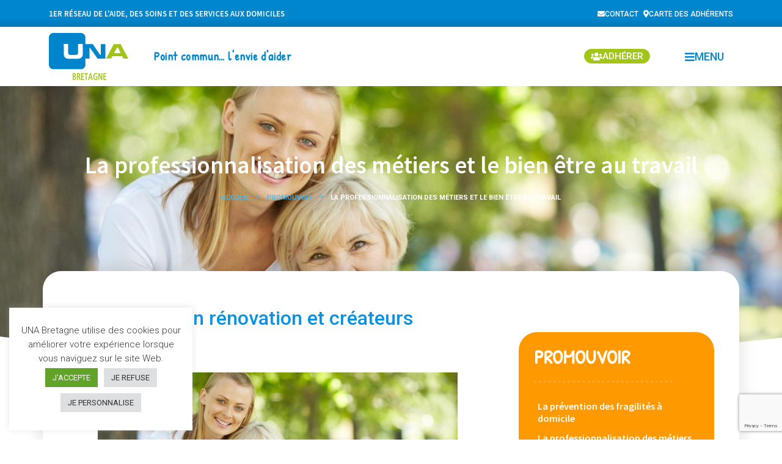

--- FILE ---
content_type: text/html; charset=UTF-8
request_url: https://www.una-bretagne.fr/promouvoir/la-professionnalisation-des-metiers-et-le-bien-etre-au-travail/
body_size: 34484
content:
<!doctype html>
<html lang="fr-FR">
<head>
	<meta charset="UTF-8">
	<meta name="viewport" content="width=device-width, initial-scale=1">
	<link rel="profile" href="https://gmpg.org/xfn/11">
	<title>La professionnalisation des métiers et le bien être au travail - UNA Bretagne</title>
<meta name="description" content="Des métiers en rénovation et créateurs d&#039;emploi L&#039;accompagnement médicosocial à domicile est une attente très forte des personnes en perte d&#039;autonomie. Chez les structures adhérentes UNA Bretagne, 100% des interventions à domicile sont réalisées par des professionnels. C&#039;est pourquoi reconnaître et valoriser les accompagnants et soignants&nbsp;à domicile à travers le…">
<meta name="robots" content="index, follow, max-snippet:-1, max-image-preview:large, max-video-preview:-1">
<link rel="canonical" href="https://www.una-bretagne.fr/promouvoir/la-professionnalisation-des-metiers-et-le-bien-etre-au-travail/">
<meta property="og:url" content="https://www.una-bretagne.fr/promouvoir/la-professionnalisation-des-metiers-et-le-bien-etre-au-travail/">
<meta property="og:site_name" content="UNA Bretagne">
<meta property="og:locale" content="fr_FR">
<meta property="og:type" content="article">
<meta property="article:author" content="">
<meta property="article:publisher" content="">
<meta property="og:title" content="La professionnalisation des métiers et le bien être au travail - UNA Bretagne">
<meta property="og:description" content="Des métiers en rénovation et créateurs d&#039;emploi L&#039;accompagnement médicosocial à domicile est une attente très forte des personnes en perte d&#039;autonomie. Chez les structures adhérentes UNA Bretagne, 100% des interventions à domicile sont réalisées par des professionnels. C&#039;est pourquoi reconnaître et valoriser les accompagnants et soignants&nbsp;à domicile à travers le…">
<meta property="og:image" content="https://www.una-bretagne.fr/wp-content/uploads/2022/03/metierillus.jpg">
<meta property="og:image:secure_url" content="https://www.una-bretagne.fr/wp-content/uploads/2022/03/metierillus.jpg">
<meta property="og:image:width" content="1170">
<meta property="og:image:height" content="480">
<meta property="fb:pages" content="">
<meta property="fb:admins" content="">
<meta property="fb:app_id" content="">
<meta name="twitter:card" content="summary">
<meta name="twitter:site" content="">
<meta name="twitter:creator" content="">
<meta name="twitter:title" content="La professionnalisation des métiers et le bien être au travail - UNA Bretagne">
<meta name="twitter:description" content="Des métiers en rénovation et créateurs d&#039;emploi L&#039;accompagnement médicosocial à domicile est une attente très forte des personnes en perte d&#039;autonomie. Chez les structures adhérentes UNA Bretagne, 100% des interventions à domicile sont réalisées par des professionnels. C&#039;est pourquoi reconnaître et valoriser les accompagnants et soignants&nbsp;à domicile à travers le…">
<meta name="twitter:image" content="https://www.una-bretagne.fr/wp-content/uploads/2022/03/metierillus-1024x420.jpg">
<link rel="alternate" type="application/rss+xml" title="UNA Bretagne &raquo; Flux" href="https://www.una-bretagne.fr/feed/" />
<link rel="alternate" type="application/rss+xml" title="UNA Bretagne &raquo; Flux des commentaires" href="https://www.una-bretagne.fr/comments/feed/" />
<link rel="alternate" title="oEmbed (JSON)" type="application/json+oembed" href="https://www.una-bretagne.fr/wp-json/oembed/1.0/embed?url=https%3A%2F%2Fwww.una-bretagne.fr%2Fpromouvoir%2Fla-professionnalisation-des-metiers-et-le-bien-etre-au-travail%2F" />
<link rel="alternate" title="oEmbed (XML)" type="text/xml+oembed" href="https://www.una-bretagne.fr/wp-json/oembed/1.0/embed?url=https%3A%2F%2Fwww.una-bretagne.fr%2Fpromouvoir%2Fla-professionnalisation-des-metiers-et-le-bien-etre-au-travail%2F&#038;format=xml" />
<style id='wp-img-auto-sizes-contain-inline-css'>
img:is([sizes=auto i],[sizes^="auto," i]){contain-intrinsic-size:3000px 1500px}
/*# sourceURL=wp-img-auto-sizes-contain-inline-css */
</style>
<style id='wp-emoji-styles-inline-css'>

	img.wp-smiley, img.emoji {
		display: inline !important;
		border: none !important;
		box-shadow: none !important;
		height: 1em !important;
		width: 1em !important;
		margin: 0 0.07em !important;
		vertical-align: -0.1em !important;
		background: none !important;
		padding: 0 !important;
	}
/*# sourceURL=wp-emoji-styles-inline-css */
</style>
<link rel='stylesheet' id='wp-block-library-css' href='https://www.una-bretagne.fr/wp-includes/css/dist/block-library/style.min.css?ver=6.9' media='all' />
<style id='wp-block-file-inline-css'>
.wp-block-file{box-sizing:border-box}.wp-block-file:not(.wp-element-button){font-size:.8em}.wp-block-file.aligncenter{text-align:center}.wp-block-file.alignright{text-align:right}.wp-block-file *+.wp-block-file__button{margin-left:.75em}:where(.wp-block-file){margin-bottom:1.5em}.wp-block-file__embed{margin-bottom:1em}:where(.wp-block-file__button){border-radius:2em;display:inline-block;padding:.5em 1em}:where(.wp-block-file__button):where(a):active,:where(.wp-block-file__button):where(a):focus,:where(.wp-block-file__button):where(a):hover,:where(.wp-block-file__button):where(a):visited{box-shadow:none;color:#fff;opacity:.85;text-decoration:none}
/*# sourceURL=https://www.una-bretagne.fr/wp-includes/blocks/file/style.min.css */
</style>
<style id='wp-block-gallery-inline-css'>
.blocks-gallery-grid:not(.has-nested-images),.wp-block-gallery:not(.has-nested-images){display:flex;flex-wrap:wrap;list-style-type:none;margin:0;padding:0}.blocks-gallery-grid:not(.has-nested-images) .blocks-gallery-image,.blocks-gallery-grid:not(.has-nested-images) .blocks-gallery-item,.wp-block-gallery:not(.has-nested-images) .blocks-gallery-image,.wp-block-gallery:not(.has-nested-images) .blocks-gallery-item{display:flex;flex-direction:column;flex-grow:1;justify-content:center;margin:0 1em 1em 0;position:relative;width:calc(50% - 1em)}.blocks-gallery-grid:not(.has-nested-images) .blocks-gallery-image:nth-of-type(2n),.blocks-gallery-grid:not(.has-nested-images) .blocks-gallery-item:nth-of-type(2n),.wp-block-gallery:not(.has-nested-images) .blocks-gallery-image:nth-of-type(2n),.wp-block-gallery:not(.has-nested-images) .blocks-gallery-item:nth-of-type(2n){margin-right:0}.blocks-gallery-grid:not(.has-nested-images) .blocks-gallery-image figure,.blocks-gallery-grid:not(.has-nested-images) .blocks-gallery-item figure,.wp-block-gallery:not(.has-nested-images) .blocks-gallery-image figure,.wp-block-gallery:not(.has-nested-images) .blocks-gallery-item figure{align-items:flex-end;display:flex;height:100%;justify-content:flex-start;margin:0}.blocks-gallery-grid:not(.has-nested-images) .blocks-gallery-image img,.blocks-gallery-grid:not(.has-nested-images) .blocks-gallery-item img,.wp-block-gallery:not(.has-nested-images) .blocks-gallery-image img,.wp-block-gallery:not(.has-nested-images) .blocks-gallery-item img{display:block;height:auto;max-width:100%;width:auto}.blocks-gallery-grid:not(.has-nested-images) .blocks-gallery-image figcaption,.blocks-gallery-grid:not(.has-nested-images) .blocks-gallery-item figcaption,.wp-block-gallery:not(.has-nested-images) .blocks-gallery-image figcaption,.wp-block-gallery:not(.has-nested-images) .blocks-gallery-item figcaption{background:linear-gradient(0deg,#000000b3,#0000004d 70%,#0000);bottom:0;box-sizing:border-box;color:#fff;font-size:.8em;margin:0;max-height:100%;overflow:auto;padding:3em .77em .7em;position:absolute;text-align:center;width:100%;z-index:2}.blocks-gallery-grid:not(.has-nested-images) .blocks-gallery-image figcaption img,.blocks-gallery-grid:not(.has-nested-images) .blocks-gallery-item figcaption img,.wp-block-gallery:not(.has-nested-images) .blocks-gallery-image figcaption img,.wp-block-gallery:not(.has-nested-images) .blocks-gallery-item figcaption img{display:inline}.blocks-gallery-grid:not(.has-nested-images) figcaption,.wp-block-gallery:not(.has-nested-images) figcaption{flex-grow:1}.blocks-gallery-grid:not(.has-nested-images).is-cropped .blocks-gallery-image a,.blocks-gallery-grid:not(.has-nested-images).is-cropped .blocks-gallery-image img,.blocks-gallery-grid:not(.has-nested-images).is-cropped .blocks-gallery-item a,.blocks-gallery-grid:not(.has-nested-images).is-cropped .blocks-gallery-item img,.wp-block-gallery:not(.has-nested-images).is-cropped .blocks-gallery-image a,.wp-block-gallery:not(.has-nested-images).is-cropped .blocks-gallery-image img,.wp-block-gallery:not(.has-nested-images).is-cropped .blocks-gallery-item a,.wp-block-gallery:not(.has-nested-images).is-cropped .blocks-gallery-item img{flex:1;height:100%;object-fit:cover;width:100%}.blocks-gallery-grid:not(.has-nested-images).columns-1 .blocks-gallery-image,.blocks-gallery-grid:not(.has-nested-images).columns-1 .blocks-gallery-item,.wp-block-gallery:not(.has-nested-images).columns-1 .blocks-gallery-image,.wp-block-gallery:not(.has-nested-images).columns-1 .blocks-gallery-item{margin-right:0;width:100%}@media (min-width:600px){.blocks-gallery-grid:not(.has-nested-images).columns-3 .blocks-gallery-image,.blocks-gallery-grid:not(.has-nested-images).columns-3 .blocks-gallery-item,.wp-block-gallery:not(.has-nested-images).columns-3 .blocks-gallery-image,.wp-block-gallery:not(.has-nested-images).columns-3 .blocks-gallery-item{margin-right:1em;width:calc(33.33333% - .66667em)}.blocks-gallery-grid:not(.has-nested-images).columns-4 .blocks-gallery-image,.blocks-gallery-grid:not(.has-nested-images).columns-4 .blocks-gallery-item,.wp-block-gallery:not(.has-nested-images).columns-4 .blocks-gallery-image,.wp-block-gallery:not(.has-nested-images).columns-4 .blocks-gallery-item{margin-right:1em;width:calc(25% - .75em)}.blocks-gallery-grid:not(.has-nested-images).columns-5 .blocks-gallery-image,.blocks-gallery-grid:not(.has-nested-images).columns-5 .blocks-gallery-item,.wp-block-gallery:not(.has-nested-images).columns-5 .blocks-gallery-image,.wp-block-gallery:not(.has-nested-images).columns-5 .blocks-gallery-item{margin-right:1em;width:calc(20% - .8em)}.blocks-gallery-grid:not(.has-nested-images).columns-6 .blocks-gallery-image,.blocks-gallery-grid:not(.has-nested-images).columns-6 .blocks-gallery-item,.wp-block-gallery:not(.has-nested-images).columns-6 .blocks-gallery-image,.wp-block-gallery:not(.has-nested-images).columns-6 .blocks-gallery-item{margin-right:1em;width:calc(16.66667% - .83333em)}.blocks-gallery-grid:not(.has-nested-images).columns-7 .blocks-gallery-image,.blocks-gallery-grid:not(.has-nested-images).columns-7 .blocks-gallery-item,.wp-block-gallery:not(.has-nested-images).columns-7 .blocks-gallery-image,.wp-block-gallery:not(.has-nested-images).columns-7 .blocks-gallery-item{margin-right:1em;width:calc(14.28571% - .85714em)}.blocks-gallery-grid:not(.has-nested-images).columns-8 .blocks-gallery-image,.blocks-gallery-grid:not(.has-nested-images).columns-8 .blocks-gallery-item,.wp-block-gallery:not(.has-nested-images).columns-8 .blocks-gallery-image,.wp-block-gallery:not(.has-nested-images).columns-8 .blocks-gallery-item{margin-right:1em;width:calc(12.5% - .875em)}.blocks-gallery-grid:not(.has-nested-images).columns-1 .blocks-gallery-image:nth-of-type(1n),.blocks-gallery-grid:not(.has-nested-images).columns-1 .blocks-gallery-item:nth-of-type(1n),.blocks-gallery-grid:not(.has-nested-images).columns-2 .blocks-gallery-image:nth-of-type(2n),.blocks-gallery-grid:not(.has-nested-images).columns-2 .blocks-gallery-item:nth-of-type(2n),.blocks-gallery-grid:not(.has-nested-images).columns-3 .blocks-gallery-image:nth-of-type(3n),.blocks-gallery-grid:not(.has-nested-images).columns-3 .blocks-gallery-item:nth-of-type(3n),.blocks-gallery-grid:not(.has-nested-images).columns-4 .blocks-gallery-image:nth-of-type(4n),.blocks-gallery-grid:not(.has-nested-images).columns-4 .blocks-gallery-item:nth-of-type(4n),.blocks-gallery-grid:not(.has-nested-images).columns-5 .blocks-gallery-image:nth-of-type(5n),.blocks-gallery-grid:not(.has-nested-images).columns-5 .blocks-gallery-item:nth-of-type(5n),.blocks-gallery-grid:not(.has-nested-images).columns-6 .blocks-gallery-image:nth-of-type(6n),.blocks-gallery-grid:not(.has-nested-images).columns-6 .blocks-gallery-item:nth-of-type(6n),.blocks-gallery-grid:not(.has-nested-images).columns-7 .blocks-gallery-image:nth-of-type(7n),.blocks-gallery-grid:not(.has-nested-images).columns-7 .blocks-gallery-item:nth-of-type(7n),.blocks-gallery-grid:not(.has-nested-images).columns-8 .blocks-gallery-image:nth-of-type(8n),.blocks-gallery-grid:not(.has-nested-images).columns-8 .blocks-gallery-item:nth-of-type(8n),.wp-block-gallery:not(.has-nested-images).columns-1 .blocks-gallery-image:nth-of-type(1n),.wp-block-gallery:not(.has-nested-images).columns-1 .blocks-gallery-item:nth-of-type(1n),.wp-block-gallery:not(.has-nested-images).columns-2 .blocks-gallery-image:nth-of-type(2n),.wp-block-gallery:not(.has-nested-images).columns-2 .blocks-gallery-item:nth-of-type(2n),.wp-block-gallery:not(.has-nested-images).columns-3 .blocks-gallery-image:nth-of-type(3n),.wp-block-gallery:not(.has-nested-images).columns-3 .blocks-gallery-item:nth-of-type(3n),.wp-block-gallery:not(.has-nested-images).columns-4 .blocks-gallery-image:nth-of-type(4n),.wp-block-gallery:not(.has-nested-images).columns-4 .blocks-gallery-item:nth-of-type(4n),.wp-block-gallery:not(.has-nested-images).columns-5 .blocks-gallery-image:nth-of-type(5n),.wp-block-gallery:not(.has-nested-images).columns-5 .blocks-gallery-item:nth-of-type(5n),.wp-block-gallery:not(.has-nested-images).columns-6 .blocks-gallery-image:nth-of-type(6n),.wp-block-gallery:not(.has-nested-images).columns-6 .blocks-gallery-item:nth-of-type(6n),.wp-block-gallery:not(.has-nested-images).columns-7 .blocks-gallery-image:nth-of-type(7n),.wp-block-gallery:not(.has-nested-images).columns-7 .blocks-gallery-item:nth-of-type(7n),.wp-block-gallery:not(.has-nested-images).columns-8 .blocks-gallery-image:nth-of-type(8n),.wp-block-gallery:not(.has-nested-images).columns-8 .blocks-gallery-item:nth-of-type(8n){margin-right:0}}.blocks-gallery-grid:not(.has-nested-images) .blocks-gallery-image:last-child,.blocks-gallery-grid:not(.has-nested-images) .blocks-gallery-item:last-child,.wp-block-gallery:not(.has-nested-images) .blocks-gallery-image:last-child,.wp-block-gallery:not(.has-nested-images) .blocks-gallery-item:last-child{margin-right:0}.blocks-gallery-grid:not(.has-nested-images).alignleft,.blocks-gallery-grid:not(.has-nested-images).alignright,.wp-block-gallery:not(.has-nested-images).alignleft,.wp-block-gallery:not(.has-nested-images).alignright{max-width:420px;width:100%}.blocks-gallery-grid:not(.has-nested-images).aligncenter .blocks-gallery-item figure,.wp-block-gallery:not(.has-nested-images).aligncenter .blocks-gallery-item figure{justify-content:center}.wp-block-gallery:not(.is-cropped) .blocks-gallery-item{align-self:flex-start}figure.wp-block-gallery.has-nested-images{align-items:normal}.wp-block-gallery.has-nested-images figure.wp-block-image:not(#individual-image){margin:0;width:calc(50% - var(--wp--style--unstable-gallery-gap, 16px)/2)}.wp-block-gallery.has-nested-images figure.wp-block-image{box-sizing:border-box;display:flex;flex-direction:column;flex-grow:1;justify-content:center;max-width:100%;position:relative}.wp-block-gallery.has-nested-images figure.wp-block-image>a,.wp-block-gallery.has-nested-images figure.wp-block-image>div{flex-direction:column;flex-grow:1;margin:0}.wp-block-gallery.has-nested-images figure.wp-block-image img{display:block;height:auto;max-width:100%!important;width:auto}.wp-block-gallery.has-nested-images figure.wp-block-image figcaption,.wp-block-gallery.has-nested-images figure.wp-block-image:has(figcaption):before{bottom:0;left:0;max-height:100%;position:absolute;right:0}.wp-block-gallery.has-nested-images figure.wp-block-image:has(figcaption):before{backdrop-filter:blur(3px);content:"";height:100%;-webkit-mask-image:linear-gradient(0deg,#000 20%,#0000);mask-image:linear-gradient(0deg,#000 20%,#0000);max-height:40%;pointer-events:none}.wp-block-gallery.has-nested-images figure.wp-block-image figcaption{box-sizing:border-box;color:#fff;font-size:13px;margin:0;overflow:auto;padding:1em;text-align:center;text-shadow:0 0 1.5px #000}.wp-block-gallery.has-nested-images figure.wp-block-image figcaption::-webkit-scrollbar{height:12px;width:12px}.wp-block-gallery.has-nested-images figure.wp-block-image figcaption::-webkit-scrollbar-track{background-color:initial}.wp-block-gallery.has-nested-images figure.wp-block-image figcaption::-webkit-scrollbar-thumb{background-clip:padding-box;background-color:initial;border:3px solid #0000;border-radius:8px}.wp-block-gallery.has-nested-images figure.wp-block-image figcaption:focus-within::-webkit-scrollbar-thumb,.wp-block-gallery.has-nested-images figure.wp-block-image figcaption:focus::-webkit-scrollbar-thumb,.wp-block-gallery.has-nested-images figure.wp-block-image figcaption:hover::-webkit-scrollbar-thumb{background-color:#fffc}.wp-block-gallery.has-nested-images figure.wp-block-image figcaption{scrollbar-color:#0000 #0000;scrollbar-gutter:stable both-edges;scrollbar-width:thin}.wp-block-gallery.has-nested-images figure.wp-block-image figcaption:focus,.wp-block-gallery.has-nested-images figure.wp-block-image figcaption:focus-within,.wp-block-gallery.has-nested-images figure.wp-block-image figcaption:hover{scrollbar-color:#fffc #0000}.wp-block-gallery.has-nested-images figure.wp-block-image figcaption{will-change:transform}@media (hover:none){.wp-block-gallery.has-nested-images figure.wp-block-image figcaption{scrollbar-color:#fffc #0000}}.wp-block-gallery.has-nested-images figure.wp-block-image figcaption{background:linear-gradient(0deg,#0006,#0000)}.wp-block-gallery.has-nested-images figure.wp-block-image figcaption img{display:inline}.wp-block-gallery.has-nested-images figure.wp-block-image figcaption a{color:inherit}.wp-block-gallery.has-nested-images figure.wp-block-image.has-custom-border img{box-sizing:border-box}.wp-block-gallery.has-nested-images figure.wp-block-image.has-custom-border>a,.wp-block-gallery.has-nested-images figure.wp-block-image.has-custom-border>div,.wp-block-gallery.has-nested-images figure.wp-block-image.is-style-rounded>a,.wp-block-gallery.has-nested-images figure.wp-block-image.is-style-rounded>div{flex:1 1 auto}.wp-block-gallery.has-nested-images figure.wp-block-image.has-custom-border figcaption,.wp-block-gallery.has-nested-images figure.wp-block-image.is-style-rounded figcaption{background:none;color:inherit;flex:initial;margin:0;padding:10px 10px 9px;position:relative;text-shadow:none}.wp-block-gallery.has-nested-images figure.wp-block-image.has-custom-border:before,.wp-block-gallery.has-nested-images figure.wp-block-image.is-style-rounded:before{content:none}.wp-block-gallery.has-nested-images figcaption{flex-basis:100%;flex-grow:1;text-align:center}.wp-block-gallery.has-nested-images:not(.is-cropped) figure.wp-block-image:not(#individual-image){margin-bottom:auto;margin-top:0}.wp-block-gallery.has-nested-images.is-cropped figure.wp-block-image:not(#individual-image){align-self:inherit}.wp-block-gallery.has-nested-images.is-cropped figure.wp-block-image:not(#individual-image)>a,.wp-block-gallery.has-nested-images.is-cropped figure.wp-block-image:not(#individual-image)>div:not(.components-drop-zone){display:flex}.wp-block-gallery.has-nested-images.is-cropped figure.wp-block-image:not(#individual-image) a,.wp-block-gallery.has-nested-images.is-cropped figure.wp-block-image:not(#individual-image) img{flex:1 0 0%;height:100%;object-fit:cover;width:100%}.wp-block-gallery.has-nested-images.columns-1 figure.wp-block-image:not(#individual-image){width:100%}@media (min-width:600px){.wp-block-gallery.has-nested-images.columns-3 figure.wp-block-image:not(#individual-image){width:calc(33.33333% - var(--wp--style--unstable-gallery-gap, 16px)*.66667)}.wp-block-gallery.has-nested-images.columns-4 figure.wp-block-image:not(#individual-image){width:calc(25% - var(--wp--style--unstable-gallery-gap, 16px)*.75)}.wp-block-gallery.has-nested-images.columns-5 figure.wp-block-image:not(#individual-image){width:calc(20% - var(--wp--style--unstable-gallery-gap, 16px)*.8)}.wp-block-gallery.has-nested-images.columns-6 figure.wp-block-image:not(#individual-image){width:calc(16.66667% - var(--wp--style--unstable-gallery-gap, 16px)*.83333)}.wp-block-gallery.has-nested-images.columns-7 figure.wp-block-image:not(#individual-image){width:calc(14.28571% - var(--wp--style--unstable-gallery-gap, 16px)*.85714)}.wp-block-gallery.has-nested-images.columns-8 figure.wp-block-image:not(#individual-image){width:calc(12.5% - var(--wp--style--unstable-gallery-gap, 16px)*.875)}.wp-block-gallery.has-nested-images.columns-default figure.wp-block-image:not(#individual-image){width:calc(33.33% - var(--wp--style--unstable-gallery-gap, 16px)*.66667)}.wp-block-gallery.has-nested-images.columns-default figure.wp-block-image:not(#individual-image):first-child:nth-last-child(2),.wp-block-gallery.has-nested-images.columns-default figure.wp-block-image:not(#individual-image):first-child:nth-last-child(2)~figure.wp-block-image:not(#individual-image){width:calc(50% - var(--wp--style--unstable-gallery-gap, 16px)*.5)}.wp-block-gallery.has-nested-images.columns-default figure.wp-block-image:not(#individual-image):first-child:last-child{width:100%}}.wp-block-gallery.has-nested-images.alignleft,.wp-block-gallery.has-nested-images.alignright{max-width:420px;width:100%}.wp-block-gallery.has-nested-images.aligncenter{justify-content:center}
/*# sourceURL=https://www.una-bretagne.fr/wp-includes/blocks/gallery/style.min.css */
</style>
<style id='wp-block-heading-inline-css'>
h1:where(.wp-block-heading).has-background,h2:where(.wp-block-heading).has-background,h3:where(.wp-block-heading).has-background,h4:where(.wp-block-heading).has-background,h5:where(.wp-block-heading).has-background,h6:where(.wp-block-heading).has-background{padding:1.25em 2.375em}h1.has-text-align-left[style*=writing-mode]:where([style*=vertical-lr]),h1.has-text-align-right[style*=writing-mode]:where([style*=vertical-rl]),h2.has-text-align-left[style*=writing-mode]:where([style*=vertical-lr]),h2.has-text-align-right[style*=writing-mode]:where([style*=vertical-rl]),h3.has-text-align-left[style*=writing-mode]:where([style*=vertical-lr]),h3.has-text-align-right[style*=writing-mode]:where([style*=vertical-rl]),h4.has-text-align-left[style*=writing-mode]:where([style*=vertical-lr]),h4.has-text-align-right[style*=writing-mode]:where([style*=vertical-rl]),h5.has-text-align-left[style*=writing-mode]:where([style*=vertical-lr]),h5.has-text-align-right[style*=writing-mode]:where([style*=vertical-rl]),h6.has-text-align-left[style*=writing-mode]:where([style*=vertical-lr]),h6.has-text-align-right[style*=writing-mode]:where([style*=vertical-rl]){rotate:180deg}
/*# sourceURL=https://www.una-bretagne.fr/wp-includes/blocks/heading/style.min.css */
</style>
<style id='wp-block-image-inline-css'>
.wp-block-image>a,.wp-block-image>figure>a{display:inline-block}.wp-block-image img{box-sizing:border-box;height:auto;max-width:100%;vertical-align:bottom}@media not (prefers-reduced-motion){.wp-block-image img.hide{visibility:hidden}.wp-block-image img.show{animation:show-content-image .4s}}.wp-block-image[style*=border-radius] img,.wp-block-image[style*=border-radius]>a{border-radius:inherit}.wp-block-image.has-custom-border img{box-sizing:border-box}.wp-block-image.aligncenter{text-align:center}.wp-block-image.alignfull>a,.wp-block-image.alignwide>a{width:100%}.wp-block-image.alignfull img,.wp-block-image.alignwide img{height:auto;width:100%}.wp-block-image .aligncenter,.wp-block-image .alignleft,.wp-block-image .alignright,.wp-block-image.aligncenter,.wp-block-image.alignleft,.wp-block-image.alignright{display:table}.wp-block-image .aligncenter>figcaption,.wp-block-image .alignleft>figcaption,.wp-block-image .alignright>figcaption,.wp-block-image.aligncenter>figcaption,.wp-block-image.alignleft>figcaption,.wp-block-image.alignright>figcaption{caption-side:bottom;display:table-caption}.wp-block-image .alignleft{float:left;margin:.5em 1em .5em 0}.wp-block-image .alignright{float:right;margin:.5em 0 .5em 1em}.wp-block-image .aligncenter{margin-left:auto;margin-right:auto}.wp-block-image :where(figcaption){margin-bottom:1em;margin-top:.5em}.wp-block-image.is-style-circle-mask img{border-radius:9999px}@supports ((-webkit-mask-image:none) or (mask-image:none)) or (-webkit-mask-image:none){.wp-block-image.is-style-circle-mask img{border-radius:0;-webkit-mask-image:url('data:image/svg+xml;utf8,<svg viewBox="0 0 100 100" xmlns="http://www.w3.org/2000/svg"><circle cx="50" cy="50" r="50"/></svg>');mask-image:url('data:image/svg+xml;utf8,<svg viewBox="0 0 100 100" xmlns="http://www.w3.org/2000/svg"><circle cx="50" cy="50" r="50"/></svg>');mask-mode:alpha;-webkit-mask-position:center;mask-position:center;-webkit-mask-repeat:no-repeat;mask-repeat:no-repeat;-webkit-mask-size:contain;mask-size:contain}}:root :where(.wp-block-image.is-style-rounded img,.wp-block-image .is-style-rounded img){border-radius:9999px}.wp-block-image figure{margin:0}.wp-lightbox-container{display:flex;flex-direction:column;position:relative}.wp-lightbox-container img{cursor:zoom-in}.wp-lightbox-container img:hover+button{opacity:1}.wp-lightbox-container button{align-items:center;backdrop-filter:blur(16px) saturate(180%);background-color:#5a5a5a40;border:none;border-radius:4px;cursor:zoom-in;display:flex;height:20px;justify-content:center;opacity:0;padding:0;position:absolute;right:16px;text-align:center;top:16px;width:20px;z-index:100}@media not (prefers-reduced-motion){.wp-lightbox-container button{transition:opacity .2s ease}}.wp-lightbox-container button:focus-visible{outline:3px auto #5a5a5a40;outline:3px auto -webkit-focus-ring-color;outline-offset:3px}.wp-lightbox-container button:hover{cursor:pointer;opacity:1}.wp-lightbox-container button:focus{opacity:1}.wp-lightbox-container button:focus,.wp-lightbox-container button:hover,.wp-lightbox-container button:not(:hover):not(:active):not(.has-background){background-color:#5a5a5a40;border:none}.wp-lightbox-overlay{box-sizing:border-box;cursor:zoom-out;height:100vh;left:0;overflow:hidden;position:fixed;top:0;visibility:hidden;width:100%;z-index:100000}.wp-lightbox-overlay .close-button{align-items:center;cursor:pointer;display:flex;justify-content:center;min-height:40px;min-width:40px;padding:0;position:absolute;right:calc(env(safe-area-inset-right) + 16px);top:calc(env(safe-area-inset-top) + 16px);z-index:5000000}.wp-lightbox-overlay .close-button:focus,.wp-lightbox-overlay .close-button:hover,.wp-lightbox-overlay .close-button:not(:hover):not(:active):not(.has-background){background:none;border:none}.wp-lightbox-overlay .lightbox-image-container{height:var(--wp--lightbox-container-height);left:50%;overflow:hidden;position:absolute;top:50%;transform:translate(-50%,-50%);transform-origin:top left;width:var(--wp--lightbox-container-width);z-index:9999999999}.wp-lightbox-overlay .wp-block-image{align-items:center;box-sizing:border-box;display:flex;height:100%;justify-content:center;margin:0;position:relative;transform-origin:0 0;width:100%;z-index:3000000}.wp-lightbox-overlay .wp-block-image img{height:var(--wp--lightbox-image-height);min-height:var(--wp--lightbox-image-height);min-width:var(--wp--lightbox-image-width);width:var(--wp--lightbox-image-width)}.wp-lightbox-overlay .wp-block-image figcaption{display:none}.wp-lightbox-overlay button{background:none;border:none}.wp-lightbox-overlay .scrim{background-color:#fff;height:100%;opacity:.9;position:absolute;width:100%;z-index:2000000}.wp-lightbox-overlay.active{visibility:visible}@media not (prefers-reduced-motion){.wp-lightbox-overlay.active{animation:turn-on-visibility .25s both}.wp-lightbox-overlay.active img{animation:turn-on-visibility .35s both}.wp-lightbox-overlay.show-closing-animation:not(.active){animation:turn-off-visibility .35s both}.wp-lightbox-overlay.show-closing-animation:not(.active) img{animation:turn-off-visibility .25s both}.wp-lightbox-overlay.zoom.active{animation:none;opacity:1;visibility:visible}.wp-lightbox-overlay.zoom.active .lightbox-image-container{animation:lightbox-zoom-in .4s}.wp-lightbox-overlay.zoom.active .lightbox-image-container img{animation:none}.wp-lightbox-overlay.zoom.active .scrim{animation:turn-on-visibility .4s forwards}.wp-lightbox-overlay.zoom.show-closing-animation:not(.active){animation:none}.wp-lightbox-overlay.zoom.show-closing-animation:not(.active) .lightbox-image-container{animation:lightbox-zoom-out .4s}.wp-lightbox-overlay.zoom.show-closing-animation:not(.active) .lightbox-image-container img{animation:none}.wp-lightbox-overlay.zoom.show-closing-animation:not(.active) .scrim{animation:turn-off-visibility .4s forwards}}@keyframes show-content-image{0%{visibility:hidden}99%{visibility:hidden}to{visibility:visible}}@keyframes turn-on-visibility{0%{opacity:0}to{opacity:1}}@keyframes turn-off-visibility{0%{opacity:1;visibility:visible}99%{opacity:0;visibility:visible}to{opacity:0;visibility:hidden}}@keyframes lightbox-zoom-in{0%{transform:translate(calc((-100vw + var(--wp--lightbox-scrollbar-width))/2 + var(--wp--lightbox-initial-left-position)),calc(-50vh + var(--wp--lightbox-initial-top-position))) scale(var(--wp--lightbox-scale))}to{transform:translate(-50%,-50%) scale(1)}}@keyframes lightbox-zoom-out{0%{transform:translate(-50%,-50%) scale(1);visibility:visible}99%{visibility:visible}to{transform:translate(calc((-100vw + var(--wp--lightbox-scrollbar-width))/2 + var(--wp--lightbox-initial-left-position)),calc(-50vh + var(--wp--lightbox-initial-top-position))) scale(var(--wp--lightbox-scale));visibility:hidden}}
/*# sourceURL=https://www.una-bretagne.fr/wp-includes/blocks/image/style.min.css */
</style>
<style id='wp-block-columns-inline-css'>
.wp-block-columns{box-sizing:border-box;display:flex;flex-wrap:wrap!important}@media (min-width:782px){.wp-block-columns{flex-wrap:nowrap!important}}.wp-block-columns{align-items:normal!important}.wp-block-columns.are-vertically-aligned-top{align-items:flex-start}.wp-block-columns.are-vertically-aligned-center{align-items:center}.wp-block-columns.are-vertically-aligned-bottom{align-items:flex-end}@media (max-width:781px){.wp-block-columns:not(.is-not-stacked-on-mobile)>.wp-block-column{flex-basis:100%!important}}@media (min-width:782px){.wp-block-columns:not(.is-not-stacked-on-mobile)>.wp-block-column{flex-basis:0;flex-grow:1}.wp-block-columns:not(.is-not-stacked-on-mobile)>.wp-block-column[style*=flex-basis]{flex-grow:0}}.wp-block-columns.is-not-stacked-on-mobile{flex-wrap:nowrap!important}.wp-block-columns.is-not-stacked-on-mobile>.wp-block-column{flex-basis:0;flex-grow:1}.wp-block-columns.is-not-stacked-on-mobile>.wp-block-column[style*=flex-basis]{flex-grow:0}:where(.wp-block-columns){margin-bottom:1.75em}:where(.wp-block-columns.has-background){padding:1.25em 2.375em}.wp-block-column{flex-grow:1;min-width:0;overflow-wrap:break-word;word-break:break-word}.wp-block-column.is-vertically-aligned-top{align-self:flex-start}.wp-block-column.is-vertically-aligned-center{align-self:center}.wp-block-column.is-vertically-aligned-bottom{align-self:flex-end}.wp-block-column.is-vertically-aligned-stretch{align-self:stretch}.wp-block-column.is-vertically-aligned-bottom,.wp-block-column.is-vertically-aligned-center,.wp-block-column.is-vertically-aligned-top{width:100%}
/*# sourceURL=https://www.una-bretagne.fr/wp-includes/blocks/columns/style.min.css */
</style>
<style id='wp-block-paragraph-inline-css'>
.is-small-text{font-size:.875em}.is-regular-text{font-size:1em}.is-large-text{font-size:2.25em}.is-larger-text{font-size:3em}.has-drop-cap:not(:focus):first-letter{float:left;font-size:8.4em;font-style:normal;font-weight:100;line-height:.68;margin:.05em .1em 0 0;text-transform:uppercase}body.rtl .has-drop-cap:not(:focus):first-letter{float:none;margin-left:.1em}p.has-drop-cap.has-background{overflow:hidden}:root :where(p.has-background){padding:1.25em 2.375em}:where(p.has-text-color:not(.has-link-color)) a{color:inherit}p.has-text-align-left[style*="writing-mode:vertical-lr"],p.has-text-align-right[style*="writing-mode:vertical-rl"]{rotate:180deg}
/*# sourceURL=https://www.una-bretagne.fr/wp-includes/blocks/paragraph/style.min.css */
</style>
<style id='global-styles-inline-css'>
:root{--wp--preset--aspect-ratio--square: 1;--wp--preset--aspect-ratio--4-3: 4/3;--wp--preset--aspect-ratio--3-4: 3/4;--wp--preset--aspect-ratio--3-2: 3/2;--wp--preset--aspect-ratio--2-3: 2/3;--wp--preset--aspect-ratio--16-9: 16/9;--wp--preset--aspect-ratio--9-16: 9/16;--wp--preset--color--black: #000000;--wp--preset--color--cyan-bluish-gray: #abb8c3;--wp--preset--color--white: #ffffff;--wp--preset--color--pale-pink: #f78da7;--wp--preset--color--vivid-red: #cf2e2e;--wp--preset--color--luminous-vivid-orange: #ff6900;--wp--preset--color--luminous-vivid-amber: #fcb900;--wp--preset--color--light-green-cyan: #7bdcb5;--wp--preset--color--vivid-green-cyan: #00d084;--wp--preset--color--pale-cyan-blue: #8ed1fc;--wp--preset--color--vivid-cyan-blue: #0693e3;--wp--preset--color--vivid-purple: #9b51e0;--wp--preset--gradient--vivid-cyan-blue-to-vivid-purple: linear-gradient(135deg,rgb(6,147,227) 0%,rgb(155,81,224) 100%);--wp--preset--gradient--light-green-cyan-to-vivid-green-cyan: linear-gradient(135deg,rgb(122,220,180) 0%,rgb(0,208,130) 100%);--wp--preset--gradient--luminous-vivid-amber-to-luminous-vivid-orange: linear-gradient(135deg,rgb(252,185,0) 0%,rgb(255,105,0) 100%);--wp--preset--gradient--luminous-vivid-orange-to-vivid-red: linear-gradient(135deg,rgb(255,105,0) 0%,rgb(207,46,46) 100%);--wp--preset--gradient--very-light-gray-to-cyan-bluish-gray: linear-gradient(135deg,rgb(238,238,238) 0%,rgb(169,184,195) 100%);--wp--preset--gradient--cool-to-warm-spectrum: linear-gradient(135deg,rgb(74,234,220) 0%,rgb(151,120,209) 20%,rgb(207,42,186) 40%,rgb(238,44,130) 60%,rgb(251,105,98) 80%,rgb(254,248,76) 100%);--wp--preset--gradient--blush-light-purple: linear-gradient(135deg,rgb(255,206,236) 0%,rgb(152,150,240) 100%);--wp--preset--gradient--blush-bordeaux: linear-gradient(135deg,rgb(254,205,165) 0%,rgb(254,45,45) 50%,rgb(107,0,62) 100%);--wp--preset--gradient--luminous-dusk: linear-gradient(135deg,rgb(255,203,112) 0%,rgb(199,81,192) 50%,rgb(65,88,208) 100%);--wp--preset--gradient--pale-ocean: linear-gradient(135deg,rgb(255,245,203) 0%,rgb(182,227,212) 50%,rgb(51,167,181) 100%);--wp--preset--gradient--electric-grass: linear-gradient(135deg,rgb(202,248,128) 0%,rgb(113,206,126) 100%);--wp--preset--gradient--midnight: linear-gradient(135deg,rgb(2,3,129) 0%,rgb(40,116,252) 100%);--wp--preset--font-size--small: 13px;--wp--preset--font-size--medium: 20px;--wp--preset--font-size--large: 36px;--wp--preset--font-size--x-large: 42px;--wp--preset--spacing--20: 0.44rem;--wp--preset--spacing--30: 0.67rem;--wp--preset--spacing--40: 1rem;--wp--preset--spacing--50: 1.5rem;--wp--preset--spacing--60: 2.25rem;--wp--preset--spacing--70: 3.38rem;--wp--preset--spacing--80: 5.06rem;--wp--preset--shadow--natural: 6px 6px 9px rgba(0, 0, 0, 0.2);--wp--preset--shadow--deep: 12px 12px 50px rgba(0, 0, 0, 0.4);--wp--preset--shadow--sharp: 6px 6px 0px rgba(0, 0, 0, 0.2);--wp--preset--shadow--outlined: 6px 6px 0px -3px rgb(255, 255, 255), 6px 6px rgb(0, 0, 0);--wp--preset--shadow--crisp: 6px 6px 0px rgb(0, 0, 0);}:root { --wp--style--global--content-size: 800px;--wp--style--global--wide-size: 1200px; }:where(body) { margin: 0; }.wp-site-blocks > .alignleft { float: left; margin-right: 2em; }.wp-site-blocks > .alignright { float: right; margin-left: 2em; }.wp-site-blocks > .aligncenter { justify-content: center; margin-left: auto; margin-right: auto; }:where(.wp-site-blocks) > * { margin-block-start: 24px; margin-block-end: 0; }:where(.wp-site-blocks) > :first-child { margin-block-start: 0; }:where(.wp-site-blocks) > :last-child { margin-block-end: 0; }:root { --wp--style--block-gap: 24px; }:root :where(.is-layout-flow) > :first-child{margin-block-start: 0;}:root :where(.is-layout-flow) > :last-child{margin-block-end: 0;}:root :where(.is-layout-flow) > *{margin-block-start: 24px;margin-block-end: 0;}:root :where(.is-layout-constrained) > :first-child{margin-block-start: 0;}:root :where(.is-layout-constrained) > :last-child{margin-block-end: 0;}:root :where(.is-layout-constrained) > *{margin-block-start: 24px;margin-block-end: 0;}:root :where(.is-layout-flex){gap: 24px;}:root :where(.is-layout-grid){gap: 24px;}.is-layout-flow > .alignleft{float: left;margin-inline-start: 0;margin-inline-end: 2em;}.is-layout-flow > .alignright{float: right;margin-inline-start: 2em;margin-inline-end: 0;}.is-layout-flow > .aligncenter{margin-left: auto !important;margin-right: auto !important;}.is-layout-constrained > .alignleft{float: left;margin-inline-start: 0;margin-inline-end: 2em;}.is-layout-constrained > .alignright{float: right;margin-inline-start: 2em;margin-inline-end: 0;}.is-layout-constrained > .aligncenter{margin-left: auto !important;margin-right: auto !important;}.is-layout-constrained > :where(:not(.alignleft):not(.alignright):not(.alignfull)){max-width: var(--wp--style--global--content-size);margin-left: auto !important;margin-right: auto !important;}.is-layout-constrained > .alignwide{max-width: var(--wp--style--global--wide-size);}body .is-layout-flex{display: flex;}.is-layout-flex{flex-wrap: wrap;align-items: center;}.is-layout-flex > :is(*, div){margin: 0;}body .is-layout-grid{display: grid;}.is-layout-grid > :is(*, div){margin: 0;}body{padding-top: 0px;padding-right: 0px;padding-bottom: 0px;padding-left: 0px;}a:where(:not(.wp-element-button)){text-decoration: underline;}:root :where(.wp-element-button, .wp-block-button__link){background-color: #32373c;border-width: 0;color: #fff;font-family: inherit;font-size: inherit;font-style: inherit;font-weight: inherit;letter-spacing: inherit;line-height: inherit;padding-top: calc(0.667em + 2px);padding-right: calc(1.333em + 2px);padding-bottom: calc(0.667em + 2px);padding-left: calc(1.333em + 2px);text-decoration: none;text-transform: inherit;}.has-black-color{color: var(--wp--preset--color--black) !important;}.has-cyan-bluish-gray-color{color: var(--wp--preset--color--cyan-bluish-gray) !important;}.has-white-color{color: var(--wp--preset--color--white) !important;}.has-pale-pink-color{color: var(--wp--preset--color--pale-pink) !important;}.has-vivid-red-color{color: var(--wp--preset--color--vivid-red) !important;}.has-luminous-vivid-orange-color{color: var(--wp--preset--color--luminous-vivid-orange) !important;}.has-luminous-vivid-amber-color{color: var(--wp--preset--color--luminous-vivid-amber) !important;}.has-light-green-cyan-color{color: var(--wp--preset--color--light-green-cyan) !important;}.has-vivid-green-cyan-color{color: var(--wp--preset--color--vivid-green-cyan) !important;}.has-pale-cyan-blue-color{color: var(--wp--preset--color--pale-cyan-blue) !important;}.has-vivid-cyan-blue-color{color: var(--wp--preset--color--vivid-cyan-blue) !important;}.has-vivid-purple-color{color: var(--wp--preset--color--vivid-purple) !important;}.has-black-background-color{background-color: var(--wp--preset--color--black) !important;}.has-cyan-bluish-gray-background-color{background-color: var(--wp--preset--color--cyan-bluish-gray) !important;}.has-white-background-color{background-color: var(--wp--preset--color--white) !important;}.has-pale-pink-background-color{background-color: var(--wp--preset--color--pale-pink) !important;}.has-vivid-red-background-color{background-color: var(--wp--preset--color--vivid-red) !important;}.has-luminous-vivid-orange-background-color{background-color: var(--wp--preset--color--luminous-vivid-orange) !important;}.has-luminous-vivid-amber-background-color{background-color: var(--wp--preset--color--luminous-vivid-amber) !important;}.has-light-green-cyan-background-color{background-color: var(--wp--preset--color--light-green-cyan) !important;}.has-vivid-green-cyan-background-color{background-color: var(--wp--preset--color--vivid-green-cyan) !important;}.has-pale-cyan-blue-background-color{background-color: var(--wp--preset--color--pale-cyan-blue) !important;}.has-vivid-cyan-blue-background-color{background-color: var(--wp--preset--color--vivid-cyan-blue) !important;}.has-vivid-purple-background-color{background-color: var(--wp--preset--color--vivid-purple) !important;}.has-black-border-color{border-color: var(--wp--preset--color--black) !important;}.has-cyan-bluish-gray-border-color{border-color: var(--wp--preset--color--cyan-bluish-gray) !important;}.has-white-border-color{border-color: var(--wp--preset--color--white) !important;}.has-pale-pink-border-color{border-color: var(--wp--preset--color--pale-pink) !important;}.has-vivid-red-border-color{border-color: var(--wp--preset--color--vivid-red) !important;}.has-luminous-vivid-orange-border-color{border-color: var(--wp--preset--color--luminous-vivid-orange) !important;}.has-luminous-vivid-amber-border-color{border-color: var(--wp--preset--color--luminous-vivid-amber) !important;}.has-light-green-cyan-border-color{border-color: var(--wp--preset--color--light-green-cyan) !important;}.has-vivid-green-cyan-border-color{border-color: var(--wp--preset--color--vivid-green-cyan) !important;}.has-pale-cyan-blue-border-color{border-color: var(--wp--preset--color--pale-cyan-blue) !important;}.has-vivid-cyan-blue-border-color{border-color: var(--wp--preset--color--vivid-cyan-blue) !important;}.has-vivid-purple-border-color{border-color: var(--wp--preset--color--vivid-purple) !important;}.has-vivid-cyan-blue-to-vivid-purple-gradient-background{background: var(--wp--preset--gradient--vivid-cyan-blue-to-vivid-purple) !important;}.has-light-green-cyan-to-vivid-green-cyan-gradient-background{background: var(--wp--preset--gradient--light-green-cyan-to-vivid-green-cyan) !important;}.has-luminous-vivid-amber-to-luminous-vivid-orange-gradient-background{background: var(--wp--preset--gradient--luminous-vivid-amber-to-luminous-vivid-orange) !important;}.has-luminous-vivid-orange-to-vivid-red-gradient-background{background: var(--wp--preset--gradient--luminous-vivid-orange-to-vivid-red) !important;}.has-very-light-gray-to-cyan-bluish-gray-gradient-background{background: var(--wp--preset--gradient--very-light-gray-to-cyan-bluish-gray) !important;}.has-cool-to-warm-spectrum-gradient-background{background: var(--wp--preset--gradient--cool-to-warm-spectrum) !important;}.has-blush-light-purple-gradient-background{background: var(--wp--preset--gradient--blush-light-purple) !important;}.has-blush-bordeaux-gradient-background{background: var(--wp--preset--gradient--blush-bordeaux) !important;}.has-luminous-dusk-gradient-background{background: var(--wp--preset--gradient--luminous-dusk) !important;}.has-pale-ocean-gradient-background{background: var(--wp--preset--gradient--pale-ocean) !important;}.has-electric-grass-gradient-background{background: var(--wp--preset--gradient--electric-grass) !important;}.has-midnight-gradient-background{background: var(--wp--preset--gradient--midnight) !important;}.has-small-font-size{font-size: var(--wp--preset--font-size--small) !important;}.has-medium-font-size{font-size: var(--wp--preset--font-size--medium) !important;}.has-large-font-size{font-size: var(--wp--preset--font-size--large) !important;}.has-x-large-font-size{font-size: var(--wp--preset--font-size--x-large) !important;}
/*# sourceURL=global-styles-inline-css */
</style>
<style id='core-block-supports-inline-css'>
.wp-container-core-columns-is-layout-28f84493{flex-wrap:nowrap;}.wp-block-gallery.wp-block-gallery-1{--wp--style--unstable-gallery-gap:var( --wp--style--gallery-gap-default, var( --gallery-block--gutter-size, var( --wp--style--block-gap, 0.5em ) ) );gap:var( --wp--style--gallery-gap-default, var( --gallery-block--gutter-size, var( --wp--style--block-gap, 0.5em ) ) );}
/*# sourceURL=core-block-supports-inline-css */
</style>

<link rel='stylesheet' id='jet-engine-frontend-css' href='https://www.una-bretagne.fr/wp-content/plugins/jet-engine/assets/css/frontend.css?ver=3.7.8' media='all' />
<link rel='stylesheet' id='cookie-law-info-css' href='https://www.una-bretagne.fr/wp-content/plugins/cookie-law-info/legacy/public/css/cookie-law-info-public.css?ver=3.3.6' media='all' />
<link rel='stylesheet' id='cookie-law-info-gdpr-css' href='https://www.una-bretagne.fr/wp-content/plugins/cookie-law-info/legacy/public/css/cookie-law-info-gdpr.css?ver=3.3.6' media='all' />
<link rel='stylesheet' id='hello-elementor-css' href='https://www.una-bretagne.fr/wp-content/themes/hello-elementor/assets/css/reset.css?ver=3.4.5' media='all' />
<link rel='stylesheet' id='hello-elementor-theme-style-css' href='https://www.una-bretagne.fr/wp-content/themes/hello-elementor/assets/css/theme.css?ver=3.4.5' media='all' />
<link rel='stylesheet' id='hello-elementor-header-footer-css' href='https://www.una-bretagne.fr/wp-content/themes/hello-elementor/assets/css/header-footer.css?ver=3.4.5' media='all' />
<link rel='stylesheet' id='elementor-frontend-css' href='https://www.una-bretagne.fr/wp-content/plugins/elementor/assets/css/frontend.min.css?ver=3.32.5' media='all' />
<style id='elementor-frontend-inline-css'>
.elementor-kit-5{--e-global-color-primary:#0086CD;--e-global-color-secondary:#A2C617;--e-global-color-text:#000000;--e-global-color-accent:#FF9900;--e-global-color-5f890de:#FFFFFF;--e-global-color-831d6ca:#2E7C8A;--e-global-color-0adb88f:#387960;--e-global-typography-primary-font-family:"Source Sans Pro";--e-global-typography-primary-font-weight:600;--e-global-typography-secondary-font-family:"Source Sans Pro";--e-global-typography-secondary-font-weight:400;--e-global-typography-text-font-family:"Roboto";--e-global-typography-text-font-weight:400;--e-global-typography-accent-font-family:"Roboto";--e-global-typography-accent-font-weight:500;--e-global-typography-540c602-font-family:"Patrick Hand";}.elementor-kit-5 button:hover,.elementor-kit-5 button:focus,.elementor-kit-5 input[type="button"]:hover,.elementor-kit-5 input[type="button"]:focus,.elementor-kit-5 input[type="submit"]:hover,.elementor-kit-5 input[type="submit"]:focus,.elementor-kit-5 .elementor-button:hover,.elementor-kit-5 .elementor-button:focus{background-color:#F69401;color:var( --e-global-color-5f890de );}.elementor-kit-5 e-page-transition{background-color:#FFBC7D;}.elementor-kit-5 button,.elementor-kit-5 input[type="button"],.elementor-kit-5 input[type="submit"],.elementor-kit-5 .elementor-button{text-transform:uppercase;border-radius:30px 30px 30px 30px;padding:9px 15px 7px 15px;}.elementor-kit-5 input:not([type="button"]):not([type="submit"]),.elementor-kit-5 textarea,.elementor-kit-5 .elementor-field-textual{border-style:solid;border-color:#E3E3E3;}.elementor-section.elementor-section-boxed > .elementor-container{max-width:1140px;}.e-con{--container-max-width:1140px;}.elementor-widget:not(:last-child){margin-block-end:20px;}.elementor-element{--widgets-spacing:20px 20px;--widgets-spacing-row:20px;--widgets-spacing-column:20px;}{}h1.entry-title{display:var(--page-title-display);}.site-header .site-branding{flex-direction:column;align-items:stretch;}.site-header{padding-inline-end:0px;padding-inline-start:0px;}.site-footer .site-branding{flex-direction:column;align-items:stretch;}@media(max-width:1024px){.elementor-section.elementor-section-boxed > .elementor-container{max-width:1024px;}.e-con{--container-max-width:1024px;}}@media(max-width:767px){.elementor-section.elementor-section-boxed > .elementor-container{max-width:767px;}.e-con{--container-max-width:767px;}}/* Start custom CSS */.fd-produit .elementor-widget-container{
    mix-blend-mode: multiply;
}
h2 span{
    font-family: "Patrick Hand", Sans-serif;
    font-weight: 300;
    font-size: 20px;
    text-transform: uppercase;
}
h2,h3,h4,h5,h6{
    color: var( --e-global-color-primary );
}
blockquote{
    border: 2px solid var(--e-global-color-secondary); 
    border-left:0;
    border-right: 0;
    margin: 25px 0;
    padding: 25px;
    color: var(--e-global-color-secondary);
    
    font-weight: bold;
    border-radius:0px;
}
cite{
    position: relative;
    display: block;
    width: 100%;
   text-align: center;
    font-weight: 400;
    font-size: 13px;
}/* End custom CSS */
.elementor-16 .elementor-element.elementor-element-e135cab:not(.elementor-motion-effects-element-type-background), .elementor-16 .elementor-element.elementor-element-e135cab > .elementor-motion-effects-container > .elementor-motion-effects-layer{background-color:transparent;background-image:linear-gradient(180deg, var( --e-global-color-primary ) 66%, #0279B8 100%);}.elementor-16 .elementor-element.elementor-element-e135cab{transition:background 0.3s, border 0.3s, border-radius 0.3s, box-shadow 0.3s;}.elementor-16 .elementor-element.elementor-element-e135cab > .elementor-background-overlay{transition:background 0.3s, border-radius 0.3s, opacity 0.3s;}.elementor-bc-flex-widget .elementor-16 .elementor-element.elementor-element-e9837f0.elementor-column .elementor-widget-wrap{align-items:center;}.elementor-16 .elementor-element.elementor-element-e9837f0.elementor-column.elementor-element[data-element_type="column"] > .elementor-widget-wrap.elementor-element-populated{align-content:center;align-items:center;}.elementor-16 .elementor-element.elementor-element-e9837f0.elementor-column > .elementor-widget-wrap{justify-content:space-between;}.elementor-16 .elementor-element.elementor-element-e9837f0 > .elementor-element-populated{margin:0px 0px 0px 0px;--e-column-margin-right:0px;--e-column-margin-left:0px;}.elementor-widget-heading .elementor-heading-title{font-family:var( --e-global-typography-primary-font-family ), Sans-serif;font-weight:var( --e-global-typography-primary-font-weight );color:var( --e-global-color-primary );}.elementor-16 .elementor-element.elementor-element-bf77fc1{width:auto;max-width:auto;}.elementor-16 .elementor-element.elementor-element-bf77fc1 .elementor-heading-title{font-family:"Source Sans Pro", Sans-serif;font-size:13px;font-weight:600;color:var( --e-global-color-5f890de );}.elementor-16 .elementor-element.elementor-element-862811b.elementor-column > .elementor-widget-wrap{justify-content:flex-end;}.elementor-widget-button .elementor-button{background-color:var( --e-global-color-accent );font-family:var( --e-global-typography-accent-font-family ), Sans-serif;font-weight:var( --e-global-typography-accent-font-weight );}.elementor-16 .elementor-element.elementor-element-5a51dbb .elementor-button{background-color:var( --e-global-color-primary );font-family:"Roboto", Sans-serif;font-size:12px;font-weight:500;padding:0px 0px 0px 0px;}.elementor-16 .elementor-element.elementor-element-5a51dbb{width:auto;max-width:auto;}.elementor-16 .elementor-element.elementor-element-5a51dbb .elementor-button-content-wrapper{flex-direction:row;}.elementor-16 .elementor-element.elementor-element-5a51dbb .elementor-button .elementor-button-content-wrapper{gap:3px;}.elementor-16 .elementor-element.elementor-element-5a51dbb .elementor-button:hover, .elementor-16 .elementor-element.elementor-element-5a51dbb .elementor-button:focus{color:#7DD2FF;}.elementor-16 .elementor-element.elementor-element-5a51dbb .elementor-button:hover svg, .elementor-16 .elementor-element.elementor-element-5a51dbb .elementor-button:focus svg{fill:#7DD2FF;}.elementor-16 .elementor-element.elementor-element-d7db358 .elementor-button{background-color:var( --e-global-color-primary );font-family:"Roboto", Sans-serif;font-size:12px;font-weight:500;padding:0px 0px 0px 0px;}.elementor-16 .elementor-element.elementor-element-d7db358{width:auto;max-width:auto;}.elementor-16 .elementor-element.elementor-element-d7db358 > .elementor-widget-container{margin:0px 0px 0px 8px;}.elementor-16 .elementor-element.elementor-element-d7db358 .elementor-button-content-wrapper{flex-direction:row;}.elementor-16 .elementor-element.elementor-element-d7db358 .elementor-button .elementor-button-content-wrapper{gap:3px;}.elementor-16 .elementor-element.elementor-element-d7db358 .elementor-button:hover, .elementor-16 .elementor-element.elementor-element-d7db358 .elementor-button:focus{color:#7DD2FF;}.elementor-16 .elementor-element.elementor-element-d7db358 .elementor-button:hover svg, .elementor-16 .elementor-element.elementor-element-d7db358 .elementor-button:focus svg{fill:#7DD2FF;}.elementor-16 .elementor-element.elementor-element-ca09f34 .elementor-button{background-color:var( --e-global-color-accent );font-family:"Roboto", Sans-serif;font-size:12px;font-weight:500;fill:var( --e-global-color-5f890de );color:var( --e-global-color-5f890de );padding:5px 10px 4px 6px;}.elementor-16 .elementor-element.elementor-element-ca09f34 .elementor-button:hover, .elementor-16 .elementor-element.elementor-element-ca09f34 .elementor-button:focus{background-color:var( --e-global-color-5f890de );color:var( --e-global-color-accent );}.elementor-16 .elementor-element.elementor-element-ca09f34{width:auto;max-width:auto;}.elementor-16 .elementor-element.elementor-element-ca09f34 > .elementor-widget-container{margin:0px 0px 0px 8px;}.elementor-16 .elementor-element.elementor-element-ca09f34 .elementor-button-content-wrapper{flex-direction:row;}.elementor-16 .elementor-element.elementor-element-ca09f34 .elementor-button .elementor-button-content-wrapper{gap:10px;}.elementor-16 .elementor-element.elementor-element-ca09f34 .elementor-button:hover svg, .elementor-16 .elementor-element.elementor-element-ca09f34 .elementor-button:focus svg{fill:var( --e-global-color-accent );}.elementor-16 .elementor-element.elementor-element-ff4072d:not(.elementor-motion-effects-element-type-background), .elementor-16 .elementor-element.elementor-element-ff4072d > .elementor-motion-effects-container > .elementor-motion-effects-layer{background-color:var( --e-global-color-5f890de );}.elementor-16 .elementor-element.elementor-element-ff4072d{transition:background 0.3s, border 0.3s, border-radius 0.3s, box-shadow 0.3s;}.elementor-16 .elementor-element.elementor-element-ff4072d > .elementor-background-overlay{transition:background 0.3s, border-radius 0.3s, opacity 0.3s;}.elementor-bc-flex-widget .elementor-16 .elementor-element.elementor-element-b5aa132.elementor-column .elementor-widget-wrap{align-items:center;}.elementor-16 .elementor-element.elementor-element-b5aa132.elementor-column.elementor-element[data-element_type="column"] > .elementor-widget-wrap.elementor-element-populated{align-content:center;align-items:center;}.elementor-16 .elementor-element.elementor-element-b5aa132.elementor-column > .elementor-widget-wrap{justify-content:flex-start;}.elementor-widget-theme-site-logo .widget-image-caption{color:var( --e-global-color-text );font-family:var( --e-global-typography-text-font-family ), Sans-serif;font-weight:var( --e-global-typography-text-font-weight );}.elementor-16 .elementor-element.elementor-element-dfa6f26{width:auto;max-width:auto;text-align:left;}.elementor-16 .elementor-element.elementor-element-dfa6f26 > .elementor-widget-container{margin:0px 42px 0px 0px;}.ee-tooltip.ee-tooltip-dfa6f26.to--top,
							 .ee-tooltip.ee-tooltip-dfa6f26.to--bottom{margin-left:0px;}.ee-tooltip.ee-tooltip-dfa6f26.to--left,
							 .ee-tooltip.ee-tooltip-dfa6f26.to--right{margin-top:0px;}.elementor-16 .elementor-element.elementor-element-dfa6f26 img{width:130px;}.elementor-16 .elementor-element.elementor-element-a9babe8{width:auto;max-width:auto;}.elementor-16 .elementor-element.elementor-element-a9babe8 .elementor-heading-title{font-family:"Patrick Hand", Sans-serif;font-size:19px;font-weight:600;letter-spacing:0.6px;color:var( --e-global-color-primary );}.elementor-bc-flex-widget .elementor-16 .elementor-element.elementor-element-c5dd336.elementor-column .elementor-widget-wrap{align-items:center;}.elementor-16 .elementor-element.elementor-element-c5dd336.elementor-column.elementor-element[data-element_type="column"] > .elementor-widget-wrap.elementor-element-populated{align-content:center;align-items:center;}.elementor-16 .elementor-element.elementor-element-c5dd336.elementor-column > .elementor-widget-wrap{justify-content:flex-end;}.elementor-16 .elementor-element.elementor-element-bf1cb23 .elementor-button{background-color:var( --e-global-color-secondary );font-family:"Roboto", Sans-serif;font-weight:500;border-style:solid;border-width:1px 1px 1px 1px;border-color:var( --e-global-color-secondary );padding:4px 10px 3px 10px;}.elementor-16 .elementor-element.elementor-element-bf1cb23 .elementor-button:hover, .elementor-16 .elementor-element.elementor-element-bf1cb23 .elementor-button:focus{background-color:var( --e-global-color-5f890de );color:var( --e-global-color-secondary );}.elementor-16 .elementor-element.elementor-element-bf1cb23{width:auto;max-width:auto;}.elementor-16 .elementor-element.elementor-element-bf1cb23 > .elementor-widget-container{margin:0px 0px 0px 5px;padding:0px 0px 0px 0px;}.elementor-16 .elementor-element.elementor-element-bf1cb23 .elementor-button-content-wrapper{flex-direction:row;}.elementor-16 .elementor-element.elementor-element-bf1cb23 .elementor-button .elementor-button-content-wrapper{gap:10px;}.elementor-16 .elementor-element.elementor-element-bf1cb23 .elementor-button:hover svg, .elementor-16 .elementor-element.elementor-element-bf1cb23 .elementor-button:focus svg{fill:var( --e-global-color-secondary );}.elementor-16 .elementor-element.elementor-element-e09552a .elementor-button{background-color:var( --e-global-color-5f890de );fill:var( --e-global-color-primary );color:var( --e-global-color-primary );box-shadow:0px 0px 10px 0px rgba(0, 0, 0, 0);}.elementor-16 .elementor-element.elementor-element-e09552a{width:auto;max-width:auto;}.elementor-16 .elementor-element.elementor-element-e09552a > .elementor-widget-container{margin:0px 0px 0px 42px;}.elementor-16 .elementor-element.elementor-element-e09552a .elementor-button-content-wrapper{flex-direction:row;}.elementor-16 .elementor-element.elementor-element-e09552a .elementor-button .elementor-button-content-wrapper{gap:8px;}.elementor-16 .elementor-element.elementor-element-e09552a .elementor-button:hover, .elementor-16 .elementor-element.elementor-element-e09552a .elementor-button:focus{color:var( --e-global-color-primary );}.elementor-16 .elementor-element.elementor-element-e09552a .elementor-button:hover svg, .elementor-16 .elementor-element.elementor-element-e09552a .elementor-button:focus svg{fill:var( --e-global-color-primary );}.elementor-theme-builder-content-area{height:400px;}.elementor-location-header:before, .elementor-location-footer:before{content:"";display:table;clear:both;}@media(min-width:768px){.elementor-16 .elementor-element.elementor-element-e9837f0{width:45%;}.elementor-16 .elementor-element.elementor-element-862811b{width:55%;}}@media(max-width:1024px) and (min-width:768px){.elementor-16 .elementor-element.elementor-element-b5aa132{width:60%;}.elementor-16 .elementor-element.elementor-element-c5dd336{width:40%;}}@media(max-width:767px){.elementor-16 .elementor-element.elementor-element-bf77fc1{width:100%;max-width:100%;text-align:center;}.elementor-16 .elementor-element.elementor-element-bf77fc1 .elementor-heading-title{font-size:11px;}.elementor-16 .elementor-element.elementor-element-b5aa132{width:50%;}.elementor-16 .elementor-element.elementor-element-c5dd336{width:50%;}}/* Start custom CSS for button, class: .elementor-element-e09552a */.elementor-16 .elementor-element.elementor-element-e09552a.elementor-sticky--active .elementor-button{
    box-shadow: 0px 0px 5px #bbb;
}/* End custom CSS */
.elementor-211 .elementor-element.elementor-element-a0d1651:not(.elementor-motion-effects-element-type-background), .elementor-211 .elementor-element.elementor-element-a0d1651 > .elementor-motion-effects-container > .elementor-motion-effects-layer{background-color:transparent;background-image:linear-gradient(180deg, #0277B6 0%, var( --e-global-color-primary ) 100%);}.elementor-211 .elementor-element.elementor-element-a0d1651{transition:background 0.3s, border 0.3s, border-radius 0.3s, box-shadow 0.3s;padding:30px 0px 30px 0px;}.elementor-211 .elementor-element.elementor-element-a0d1651 > .elementor-background-overlay{transition:background 0.3s, border-radius 0.3s, opacity 0.3s;}.elementor-bc-flex-widget .elementor-211 .elementor-element.elementor-element-8ccc4a1.elementor-column .elementor-widget-wrap{align-items:flex-start;}.elementor-211 .elementor-element.elementor-element-8ccc4a1.elementor-column.elementor-element[data-element_type="column"] > .elementor-widget-wrap.elementor-element-populated{align-content:flex-start;align-items:flex-start;}.elementor-widget-image .widget-image-caption{color:var( --e-global-color-text );font-family:var( --e-global-typography-text-font-family ), Sans-serif;font-weight:var( --e-global-typography-text-font-weight );}.ee-tooltip.ee-tooltip-142b637.to--top,
							 .ee-tooltip.ee-tooltip-142b637.to--bottom{margin-left:0px;}.ee-tooltip.ee-tooltip-142b637.to--left,
							 .ee-tooltip.ee-tooltip-142b637.to--right{margin-top:0px;}.elementor-211 .elementor-element.elementor-element-142b637{text-align:left;}.elementor-211 .elementor-element.elementor-element-142b637 img{width:143px;}.elementor-widget-text-editor{font-family:var( --e-global-typography-text-font-family ), Sans-serif;font-weight:var( --e-global-typography-text-font-weight );color:var( --e-global-color-text );}.elementor-widget-text-editor.elementor-drop-cap-view-stacked .elementor-drop-cap{background-color:var( --e-global-color-primary );}.elementor-widget-text-editor.elementor-drop-cap-view-framed .elementor-drop-cap, .elementor-widget-text-editor.elementor-drop-cap-view-default .elementor-drop-cap{color:var( --e-global-color-primary );border-color:var( --e-global-color-primary );}.elementor-211 .elementor-element.elementor-element-e964dc9{width:auto;max-width:auto;columns:1;font-family:"Roboto", Sans-serif;font-size:13px;font-weight:400;color:var( --e-global-color-5f890de );}.elementor-211 .elementor-element.elementor-element-8990469{width:auto;max-width:auto;columns:1;font-family:"Roboto", Sans-serif;font-size:13px;font-weight:400;color:var( --e-global-color-5f890de );}.elementor-211 .elementor-element.elementor-element-8990469 > .elementor-widget-container{margin:0px 0px 0px 25px;}.elementor-211 .elementor-element.elementor-element-7ec9cbc{--grid-template-columns:repeat(0, auto);--grid-column-gap:7px;--grid-row-gap:0px;}.elementor-211 .elementor-element.elementor-element-7ec9cbc .elementor-widget-container{text-align:left;}.elementor-211 .elementor-element.elementor-element-7ec9cbc .elementor-social-icon{background-color:#A2C61700;--icon-padding:0em;}.elementor-widget-form .elementor-field-group > label, .elementor-widget-form .elementor-field-subgroup label{color:var( --e-global-color-text );}.elementor-widget-form .elementor-field-group > label{font-family:var( --e-global-typography-text-font-family ), Sans-serif;font-weight:var( --e-global-typography-text-font-weight );}.elementor-widget-form .elementor-field-type-html{color:var( --e-global-color-text );font-family:var( --e-global-typography-text-font-family ), Sans-serif;font-weight:var( --e-global-typography-text-font-weight );}.elementor-widget-form .elementor-field-group .elementor-field{color:var( --e-global-color-text );}.elementor-widget-form .elementor-field-group .elementor-field, .elementor-widget-form .elementor-field-subgroup label{font-family:var( --e-global-typography-text-font-family ), Sans-serif;font-weight:var( --e-global-typography-text-font-weight );}.elementor-widget-form .elementor-button{font-family:var( --e-global-typography-accent-font-family ), Sans-serif;font-weight:var( --e-global-typography-accent-font-weight );}.elementor-widget-form .e-form__buttons__wrapper__button-next{background-color:var( --e-global-color-accent );}.elementor-widget-form .elementor-button[type="submit"]{background-color:var( --e-global-color-accent );}.elementor-widget-form .e-form__buttons__wrapper__button-previous{background-color:var( --e-global-color-accent );}.elementor-widget-form .elementor-message{font-family:var( --e-global-typography-text-font-family ), Sans-serif;font-weight:var( --e-global-typography-text-font-weight );}.elementor-widget-form .e-form__indicators__indicator, .elementor-widget-form .e-form__indicators__indicator__label{font-family:var( --e-global-typography-accent-font-family ), Sans-serif;font-weight:var( --e-global-typography-accent-font-weight );}.elementor-widget-form{--e-form-steps-indicator-inactive-primary-color:var( --e-global-color-text );--e-form-steps-indicator-active-primary-color:var( --e-global-color-accent );--e-form-steps-indicator-completed-primary-color:var( --e-global-color-accent );--e-form-steps-indicator-progress-color:var( --e-global-color-accent );--e-form-steps-indicator-progress-background-color:var( --e-global-color-text );--e-form-steps-indicator-progress-meter-color:var( --e-global-color-text );}.elementor-widget-form .e-form__indicators__indicator__progress__meter{font-family:var( --e-global-typography-accent-font-family ), Sans-serif;font-weight:var( --e-global-typography-accent-font-weight );}.elementor-211 .elementor-element.elementor-element-77a67b2 .elementor-button-content-wrapper{flex-direction:row;}.elementor-211 .elementor-element.elementor-element-77a67b2 .elementor-field-group{padding-right:calc( 0px/2 );padding-left:calc( 0px/2 );margin-bottom:0px;}.elementor-211 .elementor-element.elementor-element-77a67b2 .elementor-form-fields-wrapper{margin-left:calc( -0px/2 );margin-right:calc( -0px/2 );margin-bottom:-0px;}.elementor-211 .elementor-element.elementor-element-77a67b2 .elementor-field-group.recaptcha_v3-bottomleft, .elementor-211 .elementor-element.elementor-element-77a67b2 .elementor-field-group.recaptcha_v3-bottomright{margin-bottom:0;}body.rtl .elementor-211 .elementor-element.elementor-element-77a67b2 .elementor-labels-inline .elementor-field-group > label{padding-left:0px;}body:not(.rtl) .elementor-211 .elementor-element.elementor-element-77a67b2 .elementor-labels-inline .elementor-field-group > label{padding-right:0px;}body .elementor-211 .elementor-element.elementor-element-77a67b2 .elementor-labels-above .elementor-field-group > label{padding-bottom:0px;}.elementor-211 .elementor-element.elementor-element-77a67b2 .elementor-field-type-html{padding-bottom:0px;}.elementor-211 .elementor-element.elementor-element-77a67b2 .elementor-field-group .elementor-field:not(.elementor-select-wrapper){background-color:#ffffff;border-width:0px 0px 0px 0px;border-radius:30px 0px 0px 30px;}.elementor-211 .elementor-element.elementor-element-77a67b2 .elementor-field-group .elementor-select-wrapper select{background-color:#ffffff;border-width:0px 0px 0px 0px;border-radius:30px 0px 0px 30px;}.elementor-211 .elementor-element.elementor-element-77a67b2 .e-form__buttons__wrapper__button-next{color:#ffffff;}.elementor-211 .elementor-element.elementor-element-77a67b2 .elementor-button[type="submit"]{color:#ffffff;}.elementor-211 .elementor-element.elementor-element-77a67b2 .elementor-button[type="submit"] svg *{fill:#ffffff;}.elementor-211 .elementor-element.elementor-element-77a67b2 .e-form__buttons__wrapper__button-previous{color:#ffffff;}.elementor-211 .elementor-element.elementor-element-77a67b2 .e-form__buttons__wrapper__button-next:hover{background-color:#FF7100;color:#ffffff;}.elementor-211 .elementor-element.elementor-element-77a67b2 .elementor-button[type="submit"]:hover{background-color:#FF7100;color:#ffffff;}.elementor-211 .elementor-element.elementor-element-77a67b2 .elementor-button[type="submit"]:hover svg *{fill:#ffffff;}.elementor-211 .elementor-element.elementor-element-77a67b2 .e-form__buttons__wrapper__button-previous:hover{color:#ffffff;}.elementor-211 .elementor-element.elementor-element-77a67b2 .elementor-button{border-radius:0px 30px 30px 0px;}.elementor-211 .elementor-element.elementor-element-77a67b2{--e-form-steps-indicators-spacing:20px;--e-form-steps-indicator-padding:30px;--e-form-steps-indicator-inactive-secondary-color:#ffffff;--e-form-steps-indicator-active-secondary-color:#ffffff;--e-form-steps-indicator-completed-secondary-color:#ffffff;--e-form-steps-divider-width:1px;--e-form-steps-divider-gap:10px;}.elementor-widget-divider{--divider-color:var( --e-global-color-secondary );}.elementor-widget-divider .elementor-divider__text{color:var( --e-global-color-secondary );font-family:var( --e-global-typography-secondary-font-family ), Sans-serif;font-weight:var( --e-global-typography-secondary-font-weight );}.elementor-widget-divider.elementor-view-stacked .elementor-icon{background-color:var( --e-global-color-secondary );}.elementor-widget-divider.elementor-view-framed .elementor-icon, .elementor-widget-divider.elementor-view-default .elementor-icon{color:var( --e-global-color-secondary );border-color:var( --e-global-color-secondary );}.elementor-widget-divider.elementor-view-framed .elementor-icon, .elementor-widget-divider.elementor-view-default .elementor-icon svg{fill:var( --e-global-color-secondary );}.elementor-211 .elementor-element.elementor-element-61e324f{--divider-border-style:solid;--divider-color:#FFFFFF63;--divider-border-width:1px;}.elementor-211 .elementor-element.elementor-element-61e324f .elementor-divider-separator{width:100%;}.elementor-211 .elementor-element.elementor-element-61e324f .elementor-divider{padding-block-start:12px;padding-block-end:12px;}.elementor-widget-nav-menu .elementor-nav-menu .elementor-item{font-family:var( --e-global-typography-primary-font-family ), Sans-serif;font-weight:var( --e-global-typography-primary-font-weight );}.elementor-widget-nav-menu .elementor-nav-menu--main .elementor-item{color:var( --e-global-color-text );fill:var( --e-global-color-text );}.elementor-widget-nav-menu .elementor-nav-menu--main .elementor-item:hover,
					.elementor-widget-nav-menu .elementor-nav-menu--main .elementor-item.elementor-item-active,
					.elementor-widget-nav-menu .elementor-nav-menu--main .elementor-item.highlighted,
					.elementor-widget-nav-menu .elementor-nav-menu--main .elementor-item:focus{color:var( --e-global-color-accent );fill:var( --e-global-color-accent );}.elementor-widget-nav-menu .elementor-nav-menu--main:not(.e--pointer-framed) .elementor-item:before,
					.elementor-widget-nav-menu .elementor-nav-menu--main:not(.e--pointer-framed) .elementor-item:after{background-color:var( --e-global-color-accent );}.elementor-widget-nav-menu .e--pointer-framed .elementor-item:before,
					.elementor-widget-nav-menu .e--pointer-framed .elementor-item:after{border-color:var( --e-global-color-accent );}.elementor-widget-nav-menu{--e-nav-menu-divider-color:var( --e-global-color-text );}.elementor-widget-nav-menu .elementor-nav-menu--dropdown .elementor-item, .elementor-widget-nav-menu .elementor-nav-menu--dropdown  .elementor-sub-item{font-family:var( --e-global-typography-accent-font-family ), Sans-serif;font-weight:var( --e-global-typography-accent-font-weight );}.elementor-211 .elementor-element.elementor-element-7ddcfbf{width:auto;max-width:auto;}.elementor-211 .elementor-element.elementor-element-7ddcfbf .elementor-nav-menu .elementor-item{font-family:"Source Sans Pro", Sans-serif;font-size:13px;font-weight:600;}.elementor-211 .elementor-element.elementor-element-7ddcfbf .elementor-nav-menu--main .elementor-item{color:var( --e-global-color-5f890de );fill:var( --e-global-color-5f890de );padding-left:10px;padding-right:10px;padding-top:3px;padding-bottom:3px;}.elementor-211 .elementor-element.elementor-element-7ddcfbf .elementor-nav-menu--main .elementor-item:hover,
					.elementor-211 .elementor-element.elementor-element-7ddcfbf .elementor-nav-menu--main .elementor-item.elementor-item-active,
					.elementor-211 .elementor-element.elementor-element-7ddcfbf .elementor-nav-menu--main .elementor-item.highlighted,
					.elementor-211 .elementor-element.elementor-element-7ddcfbf .elementor-nav-menu--main .elementor-item:focus{color:#fff;}.elementor-211 .elementor-element.elementor-element-7ddcfbf .elementor-nav-menu--main:not(.e--pointer-framed) .elementor-item:before,
					.elementor-211 .elementor-element.elementor-element-7ddcfbf .elementor-nav-menu--main:not(.e--pointer-framed) .elementor-item:after{background-color:#0390DB;}.elementor-211 .elementor-element.elementor-element-7ddcfbf .e--pointer-framed .elementor-item:before,
					.elementor-211 .elementor-element.elementor-element-7ddcfbf .e--pointer-framed .elementor-item:after{border-color:#0390DB;}.elementor-211 .elementor-element.elementor-element-11153ca{width:auto;max-width:auto;}.elementor-211 .elementor-element.elementor-element-11153ca .elementor-nav-menu .elementor-item{font-family:"Source Sans Pro", Sans-serif;font-size:13px;font-weight:600;}.elementor-211 .elementor-element.elementor-element-11153ca .elementor-nav-menu--main .elementor-item{color:var( --e-global-color-5f890de );fill:var( --e-global-color-5f890de );padding-left:10px;padding-right:10px;padding-top:3px;padding-bottom:3px;}.elementor-211 .elementor-element.elementor-element-11153ca .elementor-nav-menu--main .elementor-item:hover,
					.elementor-211 .elementor-element.elementor-element-11153ca .elementor-nav-menu--main .elementor-item.elementor-item-active,
					.elementor-211 .elementor-element.elementor-element-11153ca .elementor-nav-menu--main .elementor-item.highlighted,
					.elementor-211 .elementor-element.elementor-element-11153ca .elementor-nav-menu--main .elementor-item:focus{color:#fff;}.elementor-211 .elementor-element.elementor-element-11153ca .elementor-nav-menu--main:not(.e--pointer-framed) .elementor-item:before,
					.elementor-211 .elementor-element.elementor-element-11153ca .elementor-nav-menu--main:not(.e--pointer-framed) .elementor-item:after{background-color:#0390DB;}.elementor-211 .elementor-element.elementor-element-11153ca .e--pointer-framed .elementor-item:before,
					.elementor-211 .elementor-element.elementor-element-11153ca .e--pointer-framed .elementor-item:after{border-color:#0390DB;}.elementor-211 .elementor-element.elementor-element-f728920{width:auto;max-width:auto;}.elementor-211 .elementor-element.elementor-element-f728920 .elementor-nav-menu .elementor-item{font-family:"Source Sans Pro", Sans-serif;font-size:13px;font-weight:600;}.elementor-211 .elementor-element.elementor-element-f728920 .elementor-nav-menu--main .elementor-item{color:var( --e-global-color-5f890de );fill:var( --e-global-color-5f890de );padding-left:10px;padding-right:10px;padding-top:3px;padding-bottom:3px;}.elementor-211 .elementor-element.elementor-element-f728920 .elementor-nav-menu--main .elementor-item:hover,
					.elementor-211 .elementor-element.elementor-element-f728920 .elementor-nav-menu--main .elementor-item.elementor-item-active,
					.elementor-211 .elementor-element.elementor-element-f728920 .elementor-nav-menu--main .elementor-item.highlighted,
					.elementor-211 .elementor-element.elementor-element-f728920 .elementor-nav-menu--main .elementor-item:focus{color:#fff;}.elementor-211 .elementor-element.elementor-element-f728920 .elementor-nav-menu--main:not(.e--pointer-framed) .elementor-item:before,
					.elementor-211 .elementor-element.elementor-element-f728920 .elementor-nav-menu--main:not(.e--pointer-framed) .elementor-item:after{background-color:#0390DB;}.elementor-211 .elementor-element.elementor-element-f728920 .e--pointer-framed .elementor-item:before,
					.elementor-211 .elementor-element.elementor-element-f728920 .e--pointer-framed .elementor-item:after{border-color:#0390DB;}.elementor-211 .elementor-element.elementor-element-dc1aedb:not(.elementor-motion-effects-element-type-background), .elementor-211 .elementor-element.elementor-element-dc1aedb > .elementor-motion-effects-container > .elementor-motion-effects-layer{background-color:#0279B8;}.elementor-211 .elementor-element.elementor-element-dc1aedb{transition:background 0.3s, border 0.3s, border-radius 0.3s, box-shadow 0.3s;}.elementor-211 .elementor-element.elementor-element-dc1aedb > .elementor-background-overlay{transition:background 0.3s, border-radius 0.3s, opacity 0.3s;}.elementor-211 .elementor-element.elementor-element-ced3b21 > .elementor-widget-container{margin:0px 0px 0px 0px;padding:0px 0px 0px 0px;}.elementor-211 .elementor-element.elementor-element-ced3b21{font-family:"Roboto", Sans-serif;font-size:12px;font-weight:400;color:var( --e-global-color-5f890de );}.elementor-theme-builder-content-area{height:400px;}.elementor-location-header:before, .elementor-location-footer:before{content:"";display:table;clear:both;}@media(max-width:1024px){.elementor-211 .elementor-element.elementor-element-8990469 > .elementor-widget-container{margin:0px 0px 0px 0px;}.elementor-211 .elementor-element.elementor-element-7ddcfbf .elementor-nav-menu--main .elementor-item{padding-left:0px;padding-right:0px;}.elementor-211 .elementor-element.elementor-element-11153ca .elementor-nav-menu--main .elementor-item{padding-left:0px;padding-right:0px;}.elementor-211 .elementor-element.elementor-element-f728920 .elementor-nav-menu--main .elementor-item{padding-left:0px;padding-right:0px;}}@media(max-width:767px){.elementor-211 .elementor-element.elementor-element-142b637{text-align:center;}.elementor-211 .elementor-element.elementor-element-e964dc9{width:100%;max-width:100%;}.elementor-211 .elementor-element.elementor-element-8990469{width:100%;max-width:100%;}.elementor-211 .elementor-element.elementor-element-8990469 > .elementor-widget-container{margin:0px 0px 0px 0px;}}/* Start custom CSS for text-editor, class: .elementor-element-ced3b21 */.elementor-211 .elementor-element.elementor-element-ced3b21 a{
    color: #FFF;
    font-weight: bold;
}
.elementor-211 .elementor-element.elementor-element-ced3b21 p{
    margin: 0
}/* End custom CSS */
.elementor-406 .elementor-element.elementor-element-4f2592cd:not(.elementor-motion-effects-element-type-background), .elementor-406 .elementor-element.elementor-element-4f2592cd > .elementor-motion-effects-container > .elementor-motion-effects-layer{background-color:#0380C2;background-position:center center;background-repeat:no-repeat;background-size:cover;}.elementor-406 .elementor-element.elementor-element-4f2592cd > .elementor-background-overlay{background-color:transparent;background-image:linear-gradient(180deg, var( --e-global-color-primary ) 0%, #00527E 100%);opacity:0.8;transition:background 0.3s, border-radius 0.3s, opacity 0.3s;}.elementor-406 .elementor-element.elementor-element-4f2592cd{transition:background 0.3s, border 0.3s, border-radius 0.3s, box-shadow 0.3s;padding:100px 0px 250px 0px;}.elementor-406 .elementor-element.elementor-element-4f2592cd > .elementor-shape-bottom svg{width:calc(221% + 1.3px);height:300px;}.elementor-widget-theme-post-title .elementor-heading-title{font-family:var( --e-global-typography-primary-font-family ), Sans-serif;font-weight:var( --e-global-typography-primary-font-weight );color:var( --e-global-color-primary );}.elementor-406 .elementor-element.elementor-element-7f6b62ca{text-align:center;}.elementor-406 .elementor-element.elementor-element-7f6b62ca .elementor-heading-title{font-size:39px;color:#ffffff;}.elementor-widget-ee-breadcrumbs .ee-breadcrumbs__text{font-family:var( --e-global-typography-text-font-family ), Sans-serif;font-weight:var( --e-global-typography-text-font-weight );}.elementor-widget-ee-breadcrumbs .ee-breadcrumbs__item{color:var( --e-global-color-accent );}.elementor-widget-ee-breadcrumbs .ee-breadcrumbs__item a{color:var( --e-global-color-accent );}.elementor-widget-ee-breadcrumbs .ee-breadcrumbs__item--current{color:var( --e-global-color-text );}.elementor-406 .elementor-element.elementor-element-45b32ec .ee-breadcrumbs{margin-left:-12px;}.elementor-406 .elementor-element.elementor-element-45b32ec .ee-breadcrumbs__item{margin-left:12px;color:#3EBCFF;}.elementor-406 .elementor-element.elementor-element-45b32ec .ee-breadcrumbs__separator{margin-left:12px;color:#3EBCFF;font-size:11px;}.elementor-406 .elementor-element.elementor-element-45b32ec .ee-breadcrumbs__text{font-family:"Roboto", Sans-serif;font-size:11px;font-weight:500;text-transform:uppercase;}.elementor-406 .elementor-element.elementor-element-45b32ec .ee-breadcrumbs__item a{color:#3EBCFF;}.elementor-406 .elementor-element.elementor-element-45b32ec .ee-breadcrumbs__item--current{color:var( --e-global-color-5f890de );}.elementor-406 .elementor-element.elementor-element-45b32ec .ee-breadcrumbs__item--current .ee-breadcrumbs__text{font-weight:bold;}.elementor-406 .elementor-element.elementor-element-1bd5a29c{margin-top:-150px;margin-bottom:0px;}.elementor-406 .elementor-element.elementor-element-be6aff8:not(.elementor-motion-effects-element-type-background) > .elementor-widget-wrap, .elementor-406 .elementor-element.elementor-element-be6aff8 > .elementor-widget-wrap > .elementor-motion-effects-container > .elementor-motion-effects-layer{background-color:#ffffff;}.elementor-406 .elementor-element.elementor-element-be6aff8 > .elementor-element-populated, .elementor-406 .elementor-element.elementor-element-be6aff8 > .elementor-element-populated > .elementor-background-overlay, .elementor-406 .elementor-element.elementor-element-be6aff8 > .elementor-background-slideshow{border-radius:30px 30px 30px 30px;}.elementor-406 .elementor-element.elementor-element-be6aff8 > .elementor-element-populated{box-shadow:0px 0px 30px 0px rgba(0,0,0,0.13);transition:background 0.3s, border 0.3s, border-radius 0.3s, box-shadow 0.3s;margin:0px 0px 80px 0px;--e-column-margin-right:0px;--e-column-margin-left:0px;padding:40px 40px 40px 40px;}.elementor-406 .elementor-element.elementor-element-be6aff8 > .elementor-element-populated > .elementor-background-overlay{transition:background 0.3s, border-radius 0.3s, opacity 0.3s;}.elementor-widget-theme-post-content{color:var( --e-global-color-text );font-family:var( --e-global-typography-text-font-family ), Sans-serif;font-weight:var( --e-global-typography-text-font-weight );}.elementor-406 .elementor-element.elementor-element-857c9a9 > .elementor-element-populated{padding:50px 0px 0px 50px;}.elementor-406 .elementor-element.elementor-element-bc7b1c3 > .elementor-widget-container > .jet-listing-grid > .jet-listing-grid__items, .elementor-406 .elementor-element.elementor-element-bc7b1c3 > .jet-listing-grid > .jet-listing-grid__items{--columns:1;}:is( .elementor-406 .elementor-element.elementor-element-bc7b1c3 > .elementor-widget-container > .jet-listing-grid > .jet-listing-grid__items, .elementor-406 .elementor-element.elementor-element-bc7b1c3 > .elementor-widget-container > .jet-listing-grid > .jet-listing-grid__slider > .jet-listing-grid__items > .slick-list > .slick-track, .elementor-406 .elementor-element.elementor-element-bc7b1c3 > .elementor-widget-container > .jet-listing-grid > .jet-listing-grid__scroll-slider > .jet-listing-grid__items ) > .jet-listing-grid__item{padding-left:calc(0px / 2);padding-right:calc(0px / 2);padding-top:calc(10px / 2);padding-bottom:calc(10px / 2);}:is( .elementor-406 .elementor-element.elementor-element-bc7b1c3 > .elementor-widget-container > .jet-listing-grid, .elementor-406 .elementor-element.elementor-element-bc7b1c3 > .elementor-widget-container > .jet-listing-grid > .jet-listing-grid__slider, .elementor-406 .elementor-element.elementor-element-bc7b1c3 > .elementor-widget-container > .jet-listing-grid > .jet-listing-grid__scroll-slider ) > .jet-listing-grid__items{margin-left:calc( 0px / -2);margin-right:calc( 0px / -2);width:calc(100% + 0px);}:is( .elementor-406 .elementor-element.elementor-element-bc7b1c3 > .elementor-widget-container > .jet-listing-grid, .elementor-406 .elementor-element.elementor-element-bc7b1c3 > .elementor-widget-container > .jet-listing-grid > .jet-listing-grid__slider, .elementor-406 .elementor-element.elementor-element-bc7b1c3 > .elementor-widget-container > .jet-listing-grid > .jet-listing-grid__scroll-slider ) > .jet-listing-grid__items.grid-collapse-gap{margin-top:calc( 10px / -2);margin-bottom:calc( 10px / -2);}@media(max-width:1024px){.elementor-406 .elementor-element.elementor-element-857c9a9 > .elementor-element-populated{padding:10px 10px 10px 10px;}}@media(min-width:768px){.elementor-406 .elementor-element.elementor-element-b5d8c11{width:65%;}.elementor-406 .elementor-element.elementor-element-857c9a9{width:34.951%;}}@media(max-width:1024px) and (min-width:768px){.elementor-406 .elementor-element.elementor-element-b5d8c11{width:100%;}.elementor-406 .elementor-element.elementor-element-857c9a9{width:100%;}}@media(max-width:767px){.elementor-406 .elementor-element.elementor-element-be6aff8 > .elementor-element-populated{padding:15px 15px 15px 15px;}}
.elementor-477 .elementor-element.elementor-element-b69e3f0 > .elementor-element-populated{margin:0px 0px 0px 0px;--e-column-margin-right:0px;--e-column-margin-left:0px;padding:0px 0px 0px 0px;}.elementor-477 .elementor-element.elementor-element-0cb0c82 > .elementor-widget-container{margin:0px 0px 0px 0px;padding:0px 0px 0px 0px;}.elementor-477 .elementor-element.elementor-element-0cb0c82 .jet-listing-dynamic-field .jet-listing-dynamic-field__inline-wrap{width:auto;}.elementor-477 .elementor-element.elementor-element-0cb0c82 .jet-listing-dynamic-field .jet-listing-dynamic-field__content{width:auto;}.elementor-477 .elementor-element.elementor-element-0cb0c82 .jet-listing-dynamic-field{justify-content:flex-start;}.elementor-477 .elementor-element.elementor-element-0cb0c82 .jet-listing-dynamic-field__content{text-align:left;}.jet-listing-item.single-jet-engine.elementor-page-477 > .elementor{width:396px;margin-left:auto;margin-right:auto;}
.elementor-406 .elementor-element.elementor-element-4f2592cd:not(.elementor-motion-effects-element-type-background), .elementor-406 .elementor-element.elementor-element-4f2592cd > .elementor-motion-effects-container > .elementor-motion-effects-layer{background-image:url("https://www.una-bretagne.fr/wp-content/uploads/2022/03/metierillus.jpg");}
.elementor-321 .elementor-element.elementor-element-027e0a0{padding:15px 0px 15px 0px;}.elementor-bc-flex-widget .elementor-321 .elementor-element.elementor-element-d5ad2ba.elementor-column .elementor-widget-wrap{align-items:center;}.elementor-321 .elementor-element.elementor-element-d5ad2ba.elementor-column.elementor-element[data-element_type="column"] > .elementor-widget-wrap.elementor-element-populated{align-content:center;align-items:center;}.elementor-321 .elementor-element.elementor-element-d5ad2ba.elementor-column > .elementor-widget-wrap{justify-content:flex-start;}.elementor-widget-image .widget-image-caption{color:var( --e-global-color-text );font-family:var( --e-global-typography-text-font-family ), Sans-serif;font-weight:var( --e-global-typography-text-font-weight );}.elementor-321 .elementor-element.elementor-element-02dc425{width:auto;max-width:auto;}.elementor-321 .elementor-element.elementor-element-02dc425 > .elementor-widget-container{background-color:var( --e-global-color-5f890de );padding:20px 20px 20px 20px;border-radius:30px 30px 30px 30px;}.ee-tooltip.ee-tooltip-02dc425.to--top,
							 .ee-tooltip.ee-tooltip-02dc425.to--bottom{margin-left:0px;}.ee-tooltip.ee-tooltip-02dc425.to--left,
							 .ee-tooltip.ee-tooltip-02dc425.to--right{margin-top:0px;}.elementor-321 .elementor-element.elementor-element-02dc425 img{width:108px;}.elementor-bc-flex-widget .elementor-321 .elementor-element.elementor-element-4b7bc55.elementor-column .elementor-widget-wrap{align-items:center;}.elementor-321 .elementor-element.elementor-element-4b7bc55.elementor-column.elementor-element[data-element_type="column"] > .elementor-widget-wrap.elementor-element-populated{align-content:center;align-items:center;}.elementor-321 .elementor-element.elementor-element-4b7bc55.elementor-column > .elementor-widget-wrap{justify-content:flex-end;}.elementor-widget-button .elementor-button{background-color:var( --e-global-color-accent );font-family:var( --e-global-typography-accent-font-family ), Sans-serif;font-weight:var( --e-global-typography-accent-font-weight );}.elementor-321 .elementor-element.elementor-element-98c4cc0 .elementor-button{background-color:#03A4F9;font-family:"Roboto", Sans-serif;font-size:12px;font-weight:500;fill:var( --e-global-color-5f890de );color:var( --e-global-color-5f890de );padding:5px 10px 5px 6px;}.elementor-321 .elementor-element.elementor-element-98c4cc0 .elementor-button:hover, .elementor-321 .elementor-element.elementor-element-98c4cc0 .elementor-button:focus{background-color:var( --e-global-color-5f890de );color:var( --e-global-color-primary );}.elementor-321 .elementor-element.elementor-element-98c4cc0{width:auto;max-width:auto;}.elementor-321 .elementor-element.elementor-element-98c4cc0 > .elementor-widget-container{margin:0px 0px 0px 8px;}.elementor-321 .elementor-element.elementor-element-98c4cc0 .elementor-button-content-wrapper{flex-direction:row;}.elementor-321 .elementor-element.elementor-element-98c4cc0 .elementor-button .elementor-button-content-wrapper{gap:10px;}.elementor-321 .elementor-element.elementor-element-98c4cc0 .elementor-button:hover svg, .elementor-321 .elementor-element.elementor-element-98c4cc0 .elementor-button:focus svg{fill:var( --e-global-color-primary );}.elementor-321 .elementor-element.elementor-element-075113a .elementor-button{background-color:var( --e-global-color-secondary );font-family:"Roboto", Sans-serif;font-size:12px;font-weight:500;fill:var( --e-global-color-5f890de );color:var( --e-global-color-5f890de );padding:5px 10px 5px 6px;}.elementor-321 .elementor-element.elementor-element-075113a .elementor-button:hover, .elementor-321 .elementor-element.elementor-element-075113a .elementor-button:focus{background-color:var( --e-global-color-5f890de );color:var( --e-global-color-secondary );}.elementor-321 .elementor-element.elementor-element-075113a{width:auto;max-width:auto;}.elementor-321 .elementor-element.elementor-element-075113a > .elementor-widget-container{margin:0px 0px 0px 8px;}.elementor-321 .elementor-element.elementor-element-075113a .elementor-button-content-wrapper{flex-direction:row;}.elementor-321 .elementor-element.elementor-element-075113a .elementor-button .elementor-button-content-wrapper{gap:10px;}.elementor-321 .elementor-element.elementor-element-075113a .elementor-button:hover svg, .elementor-321 .elementor-element.elementor-element-075113a .elementor-button:focus svg{fill:var( --e-global-color-secondary );}.elementor-321 .elementor-element.elementor-element-d37b978 .elementor-button{background-color:var( --e-global-color-accent );font-family:"Roboto", Sans-serif;font-size:12px;font-weight:500;fill:var( --e-global-color-5f890de );color:var( --e-global-color-5f890de );padding:5px 10px 5px 6px;}.elementor-321 .elementor-element.elementor-element-d37b978 .elementor-button:hover, .elementor-321 .elementor-element.elementor-element-d37b978 .elementor-button:focus{background-color:var( --e-global-color-5f890de );color:var( --e-global-color-accent );}.elementor-321 .elementor-element.elementor-element-d37b978{width:auto;max-width:auto;}.elementor-321 .elementor-element.elementor-element-d37b978 > .elementor-widget-container{margin:0px 0px 0px 8px;}.elementor-321 .elementor-element.elementor-element-d37b978 .elementor-button-content-wrapper{flex-direction:row;}.elementor-321 .elementor-element.elementor-element-d37b978 .elementor-button .elementor-button-content-wrapper{gap:10px;}.elementor-321 .elementor-element.elementor-element-d37b978 .elementor-button:hover svg, .elementor-321 .elementor-element.elementor-element-d37b978 .elementor-button:focus svg{fill:var( --e-global-color-accent );}.elementor-widget-ee-search-form .ee-search-form__container .ee-form__field__control,
									.elementor-widget-ee-search-form .ee-search-form__filters .ee-form__field__control--text{font-family:var( --e-global-typography-text-font-family ), Sans-serif;font-weight:var( --e-global-typography-text-font-weight );}.elementor-widget-ee-search-form .ee-search-form__filters-category__title{font-family:var( --e-global-typography-text-font-family ), Sans-serif;font-weight:var( --e-global-typography-text-font-weight );}.elementor-widget-ee-search-form .ee-form__field__label{font-family:var( --e-global-typography-text-font-family ), Sans-serif;font-weight:var( --e-global-typography-text-font-weight );}.elementor-widget-ee-search-form .ee-form__field--check.ee-custom:hover .ee-form__field__control--check:not(:checked) + label i:before{color:var( --e-global-color-primary );}.elementor-widget-ee-search-form .ee-form__field--check.ee-custom .ee-form__field__control--checkbox:checked + label i{border-color:var( --e-global-color-primary );background-color:var( --e-global-color-primary );}.elementor-widget-ee-search-form .ee-form__field--check.ee-custom .ee-form__field__control--radio:checked + label i{border-color:var( --e-global-color-primary );color:var( --e-global-color-primary );}.ee-select2__dropdown.ee-select2__dropdown--{{ID}}{font-family:var( --e-global-typography-text-font-family ), Sans-serif;font-weight:var( --e-global-typography-text-font-weight );}.ee-select2__dropdown.ee-select2__dropdown--{{ID}} .select2-results__option.select2-results__option--highlighted[aria-selected]{background-color:var( --e-global-color-primary );}.elementor-widget-ee-search-form .ee-search-form__submit{background-color:var( --e-global-color-primary );font-family:var( --e-global-typography-text-font-family ), Sans-serif;font-weight:var( --e-global-typography-text-font-weight );}.elementor-321 .elementor-element.elementor-element-0b0b845 > .elementor-widget-container{margin:20px 0px 0px 0px;}body:not(.rtl) .elementor-321 .elementor-element.elementor-element-0b0b845.ee-search-form-icon-position--left .ee-search-form__submit--has-label .ee-search-form__icon,
						 body.rtl .elementor-321 .elementor-element.elementor-element-0b0b845:not(.ee-search-form-icon-position--left) .ee-search-form__submit--has-label .ee-search-form__icon{margin-right:12px;}body:not(.rtl) .elementor-321 .elementor-element.elementor-element-0b0b845:not(.ee-search-form-icon-position--left) .ee-search-form__submit--has-label .ee-search-form__icon,
						 body.rtl .elementor-321 .elementor-element.elementor-element-0b0b845.ee-search-form-icon-position--left .ee-search-form__submit--has-label .ee-search-form__icon{margin-left:12px;}.elementor-321 .elementor-element.elementor-element-0b0b845 .elementor-widget-container{text-align:right;}.elementor-321 .elementor-element.elementor-element-0b0b845 .ee-search-form.ee-search-form-skin--classic .ee-search-form__container,
									.elementor-321 .elementor-element.elementor-element-0b0b845 .ee-search-form.ee-search-form-skin--fullscreen .ee-search-form__container,
									.elementor-321 .elementor-element.elementor-element-0b0b845 .ee-search-form.ee-search-form-skin--expand .ee-search-form__fields,
									.elementor-321 .elementor-element.elementor-element-0b0b845 .ee-search-form__filters .ee-form__field__control--text,
									.elementor-321 .elementor-element.elementor-element-0b0b845 .ee-form__field--checkbox label i{border-style:solid;border-width:1px 1px 1px 1px;border-color:var( --e-global-color-primary );}.elementor-321 .elementor-element.elementor-element-0b0b845 .ee-form__field__control--text:not(.ee-form__field__control--submit),
						 .elementor-321 .elementor-element.elementor-element-0b0b845 .ee-search-form-skin--classic .ee-form__field__control--submit{padding:0 25px;}.elementor-321 .elementor-element.elementor-element-0b0b845 .ee-form__field__control--text{min-height:40px;}.elementor-321 .elementor-element.elementor-element-0b0b845 .ee-search-form .ee-search-form__submit.ee-search-form__control--icon{min-width:40px;}.elementor-321 .elementor-element.elementor-element-0b0b845 .ee-search-form.ee-search-form-skin--expand .ee-search-form__submit{min-width:40px;}.elementor-321 .elementor-element.elementor-element-0b0b845 .ee-search-form{width:297px;}.elementor-321 .elementor-element.elementor-element-0b0b845 .ee-search-form__filters{margin-right:-24px;margin-bottom:-24px;}.elementor-321 .elementor-element.elementor-element-0b0b845 .ee-search-form__filters__category{padding-right:24px;margin-bottom:24px;}.elementor-321 .elementor-element.elementor-element-0b0b845 .ee-search-form__submit{background-color:var( --e-global-color-accent );}.elementor-321 .elementor-element.elementor-element-0b0b845 .ee-search-form__submit:hover{background-color:#E48A02;}.elementor-321 .elementor-element.elementor-element-0b0b845 .ee-search-form__container,
						 .elementor-321 .elementor-element.elementor-element-0b0b845 .ee-search-form__filters .ee-form__field__control--text{border-radius:30px;}.elementor-321 .elementor-element.elementor-element-0b0b845 .ee-search-form__filters .select2-container--open.select2-container--below .ee-form__field__control--select2,
						.ee-select2__dropdown--0b0b845.select2-dropdown--above{border-radius:30px 30px 0 0;}.elementor-321 .elementor-element.elementor-element-0b0b845 .ee-search-form__filters .select2-container--open.select2-container--above .ee-form__field__control--select2,
						.ee-select2__dropdown--0b0b845.select2-dropdown--below{border-radius:0 0 30px 30px;}.elementor-321 .elementor-element.elementor-element-aed3852 > .elementor-widget-wrap > .elementor-widget:not(.elementor-widget__width-auto):not(.elementor-widget__width-initial):not(:last-child):not(.elementor-absolute){margin-bottom:0px;}.elementor-321 .elementor-element.elementor-element-aed3852 > .elementor-element-populated{padding:20px 20px 20px 20px;}.elementor-widget-heading .elementor-heading-title{font-family:var( --e-global-typography-primary-font-family ), Sans-serif;font-weight:var( --e-global-typography-primary-font-weight );color:var( --e-global-color-primary );}.elementor-321 .elementor-element.elementor-element-5fc831b .elementor-heading-title{font-family:"Patrick Hand", Sans-serif;font-weight:600;text-transform:uppercase;color:var( --e-global-color-5f890de );}.elementor-widget-divider{--divider-color:var( --e-global-color-secondary );}.elementor-widget-divider .elementor-divider__text{color:var( --e-global-color-secondary );font-family:var( --e-global-typography-secondary-font-family ), Sans-serif;font-weight:var( --e-global-typography-secondary-font-weight );}.elementor-widget-divider.elementor-view-stacked .elementor-icon{background-color:var( --e-global-color-secondary );}.elementor-widget-divider.elementor-view-framed .elementor-icon, .elementor-widget-divider.elementor-view-default .elementor-icon{color:var( --e-global-color-secondary );border-color:var( --e-global-color-secondary );}.elementor-widget-divider.elementor-view-framed .elementor-icon, .elementor-widget-divider.elementor-view-default .elementor-icon svg{fill:var( --e-global-color-secondary );}.elementor-321 .elementor-element.elementor-element-16ed72f{--divider-border-style:dotted;--divider-color:#08A8FF;--divider-border-width:3.7px;}.elementor-321 .elementor-element.elementor-element-16ed72f > .elementor-widget-container{margin:0px 0px 15px 0px;}.elementor-321 .elementor-element.elementor-element-16ed72f .elementor-divider-separator{width:100%;}.elementor-321 .elementor-element.elementor-element-16ed72f .elementor-divider{padding-block-start:8px;padding-block-end:8px;}.elementor-widget-nav-menu .elementor-nav-menu .elementor-item{font-family:var( --e-global-typography-primary-font-family ), Sans-serif;font-weight:var( --e-global-typography-primary-font-weight );}.elementor-widget-nav-menu .elementor-nav-menu--main .elementor-item{color:var( --e-global-color-text );fill:var( --e-global-color-text );}.elementor-widget-nav-menu .elementor-nav-menu--main .elementor-item:hover,
					.elementor-widget-nav-menu .elementor-nav-menu--main .elementor-item.elementor-item-active,
					.elementor-widget-nav-menu .elementor-nav-menu--main .elementor-item.highlighted,
					.elementor-widget-nav-menu .elementor-nav-menu--main .elementor-item:focus{color:var( --e-global-color-accent );fill:var( --e-global-color-accent );}.elementor-widget-nav-menu .elementor-nav-menu--main:not(.e--pointer-framed) .elementor-item:before,
					.elementor-widget-nav-menu .elementor-nav-menu--main:not(.e--pointer-framed) .elementor-item:after{background-color:var( --e-global-color-accent );}.elementor-widget-nav-menu .e--pointer-framed .elementor-item:before,
					.elementor-widget-nav-menu .e--pointer-framed .elementor-item:after{border-color:var( --e-global-color-accent );}.elementor-widget-nav-menu{--e-nav-menu-divider-color:var( --e-global-color-text );}.elementor-widget-nav-menu .elementor-nav-menu--dropdown .elementor-item, .elementor-widget-nav-menu .elementor-nav-menu--dropdown  .elementor-sub-item{font-family:var( --e-global-typography-accent-font-family ), Sans-serif;font-weight:var( --e-global-typography-accent-font-weight );}.elementor-321 .elementor-element.elementor-element-fecda77 .elementor-nav-menu .elementor-item{font-family:"Source Sans Pro", Sans-serif;font-size:15px;font-weight:600;}.elementor-321 .elementor-element.elementor-element-fecda77 .elementor-nav-menu--main .elementor-item{color:var( --e-global-color-5f890de );fill:var( --e-global-color-5f890de );padding-left:10px;padding-right:10px;padding-top:8px;padding-bottom:8px;}.elementor-321 .elementor-element.elementor-element-fecda77 .elementor-nav-menu--main .elementor-item:hover,
					.elementor-321 .elementor-element.elementor-element-fecda77 .elementor-nav-menu--main .elementor-item.elementor-item-active,
					.elementor-321 .elementor-element.elementor-element-fecda77 .elementor-nav-menu--main .elementor-item.highlighted,
					.elementor-321 .elementor-element.elementor-element-fecda77 .elementor-nav-menu--main .elementor-item:focus{color:#fff;}.elementor-321 .elementor-element.elementor-element-fecda77 .elementor-nav-menu--main:not(.e--pointer-framed) .elementor-item:before,
					.elementor-321 .elementor-element.elementor-element-fecda77 .elementor-nav-menu--main:not(.e--pointer-framed) .elementor-item:after{background-color:#0390DB;}.elementor-321 .elementor-element.elementor-element-fecda77 .e--pointer-framed .elementor-item:before,
					.elementor-321 .elementor-element.elementor-element-fecda77 .e--pointer-framed .elementor-item:after{border-color:#0390DB;}.elementor-321 .elementor-element.elementor-element-db936b6 > .elementor-widget-wrap > .elementor-widget:not(.elementor-widget__width-auto):not(.elementor-widget__width-initial):not(:last-child):not(.elementor-absolute){margin-bottom:0px;}.elementor-321 .elementor-element.elementor-element-db936b6 > .elementor-element-populated{padding:20px 20px 20px 20px;}.elementor-321 .elementor-element.elementor-element-78919c0 .elementor-heading-title{font-family:"Patrick Hand", Sans-serif;font-weight:600;text-transform:uppercase;color:var( --e-global-color-5f890de );}.elementor-321 .elementor-element.elementor-element-fece6c0{--divider-border-style:dotted;--divider-color:#08A8FF;--divider-border-width:3.7px;}.elementor-321 .elementor-element.elementor-element-fece6c0 > .elementor-widget-container{margin:0px 0px 15px 0px;}.elementor-321 .elementor-element.elementor-element-fece6c0 .elementor-divider-separator{width:100%;}.elementor-321 .elementor-element.elementor-element-fece6c0 .elementor-divider{padding-block-start:8px;padding-block-end:8px;}.elementor-321 .elementor-element.elementor-element-e0a6344 .elementor-nav-menu .elementor-item{font-family:"Source Sans Pro", Sans-serif;font-size:15px;font-weight:600;}.elementor-321 .elementor-element.elementor-element-e0a6344 .elementor-nav-menu--main .elementor-item{color:var( --e-global-color-5f890de );fill:var( --e-global-color-5f890de );padding-left:10px;padding-right:10px;padding-top:8px;padding-bottom:8px;}.elementor-321 .elementor-element.elementor-element-e0a6344 .elementor-nav-menu--main .elementor-item:hover,
					.elementor-321 .elementor-element.elementor-element-e0a6344 .elementor-nav-menu--main .elementor-item.elementor-item-active,
					.elementor-321 .elementor-element.elementor-element-e0a6344 .elementor-nav-menu--main .elementor-item.highlighted,
					.elementor-321 .elementor-element.elementor-element-e0a6344 .elementor-nav-menu--main .elementor-item:focus{color:#fff;}.elementor-321 .elementor-element.elementor-element-e0a6344 .elementor-nav-menu--main:not(.e--pointer-framed) .elementor-item:before,
					.elementor-321 .elementor-element.elementor-element-e0a6344 .elementor-nav-menu--main:not(.e--pointer-framed) .elementor-item:after{background-color:#0390DB;}.elementor-321 .elementor-element.elementor-element-e0a6344 .e--pointer-framed .elementor-item:before,
					.elementor-321 .elementor-element.elementor-element-e0a6344 .e--pointer-framed .elementor-item:after{border-color:#0390DB;}.elementor-321 .elementor-element.elementor-element-982f127 > .elementor-widget-wrap > .elementor-widget:not(.elementor-widget__width-auto):not(.elementor-widget__width-initial):not(:last-child):not(.elementor-absolute){margin-bottom:0px;}.elementor-321 .elementor-element.elementor-element-982f127 > .elementor-element-populated{padding:20px 20px 20px 20px;}.elementor-321 .elementor-element.elementor-element-8e6836e .elementor-heading-title{font-family:"Patrick Hand", Sans-serif;font-weight:600;text-transform:uppercase;color:var( --e-global-color-5f890de );}.elementor-321 .elementor-element.elementor-element-9e69e20{--divider-border-style:dotted;--divider-color:#08A8FF;--divider-border-width:3.7px;}.elementor-321 .elementor-element.elementor-element-9e69e20 > .elementor-widget-container{margin:0px 0px 15px 0px;}.elementor-321 .elementor-element.elementor-element-9e69e20 .elementor-divider-separator{width:100%;}.elementor-321 .elementor-element.elementor-element-9e69e20 .elementor-divider{padding-block-start:8px;padding-block-end:8px;}.elementor-321 .elementor-element.elementor-element-b19721a .elementor-nav-menu .elementor-item{font-family:"Source Sans Pro", Sans-serif;font-size:15px;font-weight:600;}.elementor-321 .elementor-element.elementor-element-b19721a .elementor-nav-menu--main .elementor-item{color:var( --e-global-color-5f890de );fill:var( --e-global-color-5f890de );padding-left:10px;padding-right:10px;padding-top:8px;padding-bottom:8px;}.elementor-321 .elementor-element.elementor-element-b19721a .elementor-nav-menu--main .elementor-item:hover,
					.elementor-321 .elementor-element.elementor-element-b19721a .elementor-nav-menu--main .elementor-item.elementor-item-active,
					.elementor-321 .elementor-element.elementor-element-b19721a .elementor-nav-menu--main .elementor-item.highlighted,
					.elementor-321 .elementor-element.elementor-element-b19721a .elementor-nav-menu--main .elementor-item:focus{color:#fff;}.elementor-321 .elementor-element.elementor-element-b19721a .elementor-nav-menu--main:not(.e--pointer-framed) .elementor-item:before,
					.elementor-321 .elementor-element.elementor-element-b19721a .elementor-nav-menu--main:not(.e--pointer-framed) .elementor-item:after{background-color:#0390DB;}.elementor-321 .elementor-element.elementor-element-b19721a .e--pointer-framed .elementor-item:before,
					.elementor-321 .elementor-element.elementor-element-b19721a .e--pointer-framed .elementor-item:after{border-color:#0390DB;}.elementor-321 .elementor-element.elementor-element-ec923c9 > .elementor-widget-wrap > .elementor-widget:not(.elementor-widget__width-auto):not(.elementor-widget__width-initial):not(:last-child):not(.elementor-absolute){margin-bottom:0px;}.elementor-321 .elementor-element.elementor-element-ec923c9 > .elementor-element-populated{padding:20px 20px 20px 20px;}.elementor-321 .elementor-element.elementor-element-3acd070 .elementor-heading-title{font-family:"Patrick Hand", Sans-serif;font-weight:600;text-transform:uppercase;color:var( --e-global-color-5f890de );}.elementor-321 .elementor-element.elementor-element-9ca2021{--divider-border-style:dotted;--divider-color:#08A8FF;--divider-border-width:3.7px;}.elementor-321 .elementor-element.elementor-element-9ca2021 > .elementor-widget-container{margin:0px 0px 15px 0px;}.elementor-321 .elementor-element.elementor-element-9ca2021 .elementor-divider-separator{width:100%;}.elementor-321 .elementor-element.elementor-element-9ca2021 .elementor-divider{padding-block-start:8px;padding-block-end:8px;}.elementor-321 .elementor-element.elementor-element-1a5c102 .elementor-nav-menu .elementor-item{font-family:"Source Sans Pro", Sans-serif;font-size:15px;font-weight:600;}.elementor-321 .elementor-element.elementor-element-1a5c102 .elementor-nav-menu--main .elementor-item{color:var( --e-global-color-5f890de );fill:var( --e-global-color-5f890de );padding-left:10px;padding-right:10px;padding-top:8px;padding-bottom:8px;}.elementor-321 .elementor-element.elementor-element-1a5c102 .elementor-nav-menu--main .elementor-item:hover,
					.elementor-321 .elementor-element.elementor-element-1a5c102 .elementor-nav-menu--main .elementor-item.elementor-item-active,
					.elementor-321 .elementor-element.elementor-element-1a5c102 .elementor-nav-menu--main .elementor-item.highlighted,
					.elementor-321 .elementor-element.elementor-element-1a5c102 .elementor-nav-menu--main .elementor-item:focus{color:#fff;}.elementor-321 .elementor-element.elementor-element-1a5c102 .elementor-nav-menu--main:not(.e--pointer-framed) .elementor-item:before,
					.elementor-321 .elementor-element.elementor-element-1a5c102 .elementor-nav-menu--main:not(.e--pointer-framed) .elementor-item:after{background-color:#0390DB;}.elementor-321 .elementor-element.elementor-element-1a5c102 .e--pointer-framed .elementor-item:before,
					.elementor-321 .elementor-element.elementor-element-1a5c102 .e--pointer-framed .elementor-item:after{border-color:#0390DB;}.elementor-321 .elementor-element.elementor-element-1beae4f > .elementor-widget-wrap > .elementor-widget:not(.elementor-widget__width-auto):not(.elementor-widget__width-initial):not(:last-child):not(.elementor-absolute){margin-bottom:0px;}.elementor-321 .elementor-element.elementor-element-1beae4f > .elementor-element-populated{padding:20px 20px 20px 20px;}.elementor-321 .elementor-element.elementor-element-8b27137 .elementor-heading-title{font-family:"Patrick Hand", Sans-serif;font-weight:600;text-transform:uppercase;color:var( --e-global-color-5f890de );}.elementor-321 .elementor-element.elementor-element-d915beb{--divider-border-style:dotted;--divider-color:#08A8FF;--divider-border-width:3.7px;}.elementor-321 .elementor-element.elementor-element-d915beb > .elementor-widget-container{margin:0px 0px 15px 0px;}.elementor-321 .elementor-element.elementor-element-d915beb .elementor-divider-separator{width:100%;}.elementor-321 .elementor-element.elementor-element-d915beb .elementor-divider{padding-block-start:8px;padding-block-end:8px;}.elementor-321 .elementor-element.elementor-element-6385ea1 .elementor-nav-menu .elementor-item{font-family:"Source Sans Pro", Sans-serif;font-size:15px;font-weight:600;}.elementor-321 .elementor-element.elementor-element-6385ea1 .elementor-nav-menu--main .elementor-item{color:var( --e-global-color-5f890de );fill:var( --e-global-color-5f890de );padding-left:10px;padding-right:10px;padding-top:8px;padding-bottom:8px;}.elementor-321 .elementor-element.elementor-element-6385ea1 .elementor-nav-menu--main .elementor-item:hover,
					.elementor-321 .elementor-element.elementor-element-6385ea1 .elementor-nav-menu--main .elementor-item.elementor-item-active,
					.elementor-321 .elementor-element.elementor-element-6385ea1 .elementor-nav-menu--main .elementor-item.highlighted,
					.elementor-321 .elementor-element.elementor-element-6385ea1 .elementor-nav-menu--main .elementor-item:focus{color:#fff;}.elementor-321 .elementor-element.elementor-element-6385ea1 .elementor-nav-menu--main:not(.e--pointer-framed) .elementor-item:before,
					.elementor-321 .elementor-element.elementor-element-6385ea1 .elementor-nav-menu--main:not(.e--pointer-framed) .elementor-item:after{background-color:#0390DB;}.elementor-321 .elementor-element.elementor-element-6385ea1 .e--pointer-framed .elementor-item:before,
					.elementor-321 .elementor-element.elementor-element-6385ea1 .e--pointer-framed .elementor-item:after{border-color:#0390DB;}.elementor-321 .elementor-element.elementor-element-b8a00fc > .elementor-widget-wrap > .elementor-widget:not(.elementor-widget__width-auto):not(.elementor-widget__width-initial):not(:last-child):not(.elementor-absolute){margin-bottom:0px;}.elementor-321 .elementor-element.elementor-element-b8a00fc > .elementor-element-populated{padding:20px 20px 20px 20px;}.elementor-widget-text-editor{font-family:var( --e-global-typography-text-font-family ), Sans-serif;font-weight:var( --e-global-typography-text-font-weight );color:var( --e-global-color-text );}.elementor-widget-text-editor.elementor-drop-cap-view-stacked .elementor-drop-cap{background-color:var( --e-global-color-primary );}.elementor-widget-text-editor.elementor-drop-cap-view-framed .elementor-drop-cap, .elementor-widget-text-editor.elementor-drop-cap-view-default .elementor-drop-cap{color:var( --e-global-color-primary );border-color:var( --e-global-color-primary );}.elementor-321 .elementor-element.elementor-element-be64e2b > .elementor-widget-container{margin:0px 0px 10px 0px;}.elementor-321 .elementor-element.elementor-element-be64e2b{columns:1;font-family:"Roboto", Sans-serif;font-size:13px;font-weight:400;color:var( --e-global-color-5f890de );}.elementor-321 .elementor-element.elementor-element-013241d{columns:1;font-family:"Roboto", Sans-serif;font-size:13px;font-weight:400;color:var( --e-global-color-5f890de );}#elementor-popup-modal-321 .dialog-widget-content{animation-duration:0.6s;background-color:var( --e-global-color-primary );box-shadow:2px 8px 23px 3px rgba(0,0,0,0.2);}#elementor-popup-modal-321{background-color:#00000000;justify-content:center;align-items:flex-start;pointer-events:all;}#elementor-popup-modal-321 .dialog-message{width:100vw;height:100vh;align-items:flex-start;padding:0px 0px 50px 0px;}#elementor-popup-modal-321 .dialog-close-button{display:flex;font-size:27px;}#elementor-popup-modal-321 .dialog-close-button i{color:var( --e-global-color-5f890de );}#elementor-popup-modal-321 .dialog-close-button svg{fill:var( --e-global-color-5f890de );}@media(max-width:1024px){.elementor-321 .elementor-element.elementor-element-fecda77 .elementor-nav-menu--main .elementor-item{padding-left:0px;padding-right:0px;}.elementor-321 .elementor-element.elementor-element-e0a6344 .elementor-nav-menu--main .elementor-item{padding-left:0px;padding-right:0px;}.elementor-321 .elementor-element.elementor-element-b19721a .elementor-nav-menu--main .elementor-item{padding-left:0px;padding-right:0px;}.elementor-321 .elementor-element.elementor-element-1a5c102 .elementor-nav-menu--main .elementor-item{padding-left:0px;padding-right:0px;}.elementor-321 .elementor-element.elementor-element-6385ea1 .elementor-nav-menu--main .elementor-item{padding-left:0px;padding-right:0px;}#elementor-popup-modal-321{justify-content:center;align-items:center;}}@media(max-width:767px){.elementor-321 .elementor-element.elementor-element-d5ad2ba.elementor-column > .elementor-widget-wrap{justify-content:center;}.elementor-321 .elementor-element.elementor-element-02dc425 img{width:95px;}.elementor-321 .elementor-element.elementor-element-4b7bc55.elementor-column > .elementor-widget-wrap{justify-content:center;}.elementor-321 .elementor-element.elementor-element-0b0b845 .elementor-widget-container{text-align:center;}#elementor-popup-modal-321 .dialog-message{width:100vw;padding:0px 0px 50px 0px;}#elementor-popup-modal-321{justify-content:center;align-items:center;}#elementor-popup-modal-321 .dialog-widget-content{margin:0px 0px 0px 0px;}}
/*# sourceURL=elementor-frontend-inline-css */
</style>
<link rel='stylesheet' id='widget-heading-css' href='https://www.una-bretagne.fr/wp-content/plugins/elementor/assets/css/widget-heading.min.css?ver=3.32.5' media='all' />
<link rel='stylesheet' id='widget-image-css' href='https://www.una-bretagne.fr/wp-content/plugins/elementor/assets/css/widget-image.min.css?ver=3.32.5' media='all' />
<link rel='stylesheet' id='e-sticky-css' href='https://www.una-bretagne.fr/wp-content/plugins/elementor-pro/assets/css/modules/sticky.min.css?ver=3.32.3' media='all' />
<link rel='stylesheet' id='widget-social-icons-css' href='https://www.una-bretagne.fr/wp-content/plugins/elementor/assets/css/widget-social-icons.min.css?ver=3.32.5' media='all' />
<link rel='stylesheet' id='e-apple-webkit-css' href='https://www.una-bretagne.fr/wp-content/plugins/elementor/assets/css/conditionals/apple-webkit.min.css?ver=3.32.5' media='all' />
<link rel='stylesheet' id='widget-form-css' href='https://www.una-bretagne.fr/wp-content/plugins/elementor-pro/assets/css/widget-form.min.css?ver=3.32.3' media='all' />
<link rel='stylesheet' id='widget-divider-css' href='https://www.una-bretagne.fr/wp-content/plugins/elementor/assets/css/widget-divider.min.css?ver=3.32.5' media='all' />
<link rel='stylesheet' id='widget-nav-menu-css' href='https://www.una-bretagne.fr/wp-content/plugins/elementor-pro/assets/css/widget-nav-menu.min.css?ver=3.32.3' media='all' />
<link rel='stylesheet' id='e-shapes-css' href='https://www.una-bretagne.fr/wp-content/plugins/elementor/assets/css/conditionals/shapes.min.css?ver=3.32.5' media='all' />
<link rel='stylesheet' id='e-animation-fadeIn-css' href='https://www.una-bretagne.fr/wp-content/plugins/elementor/assets/lib/animations/styles/fadeIn.min.css?ver=3.32.5' media='all' />
<link rel='stylesheet' id='e-popup-css' href='https://www.una-bretagne.fr/wp-content/plugins/elementor-pro/assets/css/conditionals/popup.min.css?ver=3.32.3' media='all' />
<link rel='stylesheet' id='elementor-icons-css' href='https://www.una-bretagne.fr/wp-content/plugins/elementor/assets/lib/eicons/css/elementor-icons.min.css?ver=5.44.0' media='all' />
<link rel='stylesheet' id='font-awesome-5-all-css' href='https://www.una-bretagne.fr/wp-content/plugins/elementor/assets/lib/font-awesome/css/all.min.css?ver=3.32.5' media='all' />
<link rel='stylesheet' id='font-awesome-4-shim-css' href='https://www.una-bretagne.fr/wp-content/plugins/elementor/assets/lib/font-awesome/css/v4-shims.min.css?ver=3.32.5' media='all' />
<link rel='stylesheet' id='elementor-select2-css' href='https://www.una-bretagne.fr/wp-content/plugins/elementor/assets/lib/e-select2/css/e-select2.min.css?ver=4.0.6-rc.1' media='all' />
<link rel='stylesheet' id='namogo-icons-css' href='https://www.una-bretagne.fr/wp-content/plugins/elementor-extras/assets/lib/nicons/css/nicons.css?ver=2.2.51' media='all' />
<link rel='stylesheet' id='elementor-extras-frontend-css' href='https://www.una-bretagne.fr/wp-content/plugins/elementor-extras/assets/css/frontend.min.css?ver=2.2.51' media='all' />
<link rel='stylesheet' id='hello-elementor-child-style-css' href='https://www.una-bretagne.fr/wp-content/themes/hello-theme-child-master/style.css?ver=1.0.0' media='all' />
<link rel='stylesheet' id='elementor-gf-sourcesanspro-css' href='https://fonts.googleapis.com/css?family=Source+Sans+Pro:100,100italic,200,200italic,300,300italic,400,400italic,500,500italic,600,600italic,700,700italic,800,800italic,900,900italic&#038;display=auto' media='all' />
<link rel='stylesheet' id='elementor-gf-roboto-css' href='https://fonts.googleapis.com/css?family=Roboto:100,100italic,200,200italic,300,300italic,400,400italic,500,500italic,600,600italic,700,700italic,800,800italic,900,900italic&#038;display=auto' media='all' />
<link rel='stylesheet' id='elementor-gf-patrickhand-css' href='https://fonts.googleapis.com/css?family=Patrick+Hand:100,100italic,200,200italic,300,300italic,400,400italic,500,500italic,600,600italic,700,700italic,800,800italic,900,900italic&#038;display=auto' media='all' />
<link rel='stylesheet' id='elementor-icons-shared-0-css' href='https://www.una-bretagne.fr/wp-content/plugins/elementor/assets/lib/font-awesome/css/fontawesome.min.css?ver=5.15.3' media='all' />
<link rel='stylesheet' id='elementor-icons-fa-solid-css' href='https://www.una-bretagne.fr/wp-content/plugins/elementor/assets/lib/font-awesome/css/solid.min.css?ver=5.15.3' media='all' />
<link rel='stylesheet' id='elementor-icons-fa-brands-css' href='https://www.una-bretagne.fr/wp-content/plugins/elementor/assets/lib/font-awesome/css/brands.min.css?ver=5.15.3' media='all' />
<link rel='stylesheet' id='elementor-icons-fa-regular-css' href='https://www.una-bretagne.fr/wp-content/plugins/elementor/assets/lib/font-awesome/css/regular.min.css?ver=5.15.3' media='all' />
<script src="https://www.una-bretagne.fr/wp-includes/js/jquery/jquery.min.js?ver=3.7.1" id="jquery-core-js"></script>
<script src="https://www.una-bretagne.fr/wp-includes/js/jquery/jquery-migrate.min.js?ver=3.4.1" id="jquery-migrate-js"></script>
<script id="cookie-law-info-js-extra">
var Cli_Data = {"nn_cookie_ids":[],"cookielist":[],"non_necessary_cookies":[],"ccpaEnabled":"","ccpaRegionBased":"","ccpaBarEnabled":"","strictlyEnabled":["necessary","obligatoire"],"ccpaType":"gdpr","js_blocking":"1","custom_integration":"","triggerDomRefresh":"","secure_cookies":""};
var cli_cookiebar_settings = {"animate_speed_hide":"500","animate_speed_show":"500","background":"#FFF","border":"#b1a6a6c2","border_on":"","button_1_button_colour":"#61a229","button_1_button_hover":"#4e8221","button_1_link_colour":"#fff","button_1_as_button":"1","button_1_new_win":"","button_2_button_colour":"#333","button_2_button_hover":"#292929","button_2_link_colour":"#444","button_2_as_button":"","button_2_hidebar":"","button_3_button_colour":"#dedfe0","button_3_button_hover":"#b2b2b3","button_3_link_colour":"#333333","button_3_as_button":"1","button_3_new_win":"","button_4_button_colour":"#dedfe0","button_4_button_hover":"#b2b2b3","button_4_link_colour":"#333333","button_4_as_button":"1","button_7_button_colour":"#0086cd","button_7_button_hover":"#006ba4","button_7_link_colour":"#fff","button_7_as_button":"1","button_7_new_win":"","font_family":"inherit","header_fix":"","notify_animate_hide":"1","notify_animate_show":"1","notify_div_id":"#cookie-law-info-bar","notify_position_horizontal":"right","notify_position_vertical":"bottom","scroll_close":"","scroll_close_reload":"","accept_close_reload":"","reject_close_reload":"","showagain_tab":"1","showagain_background":"#fff","showagain_border":"#000","showagain_div_id":"#cookie-law-info-again","showagain_x_position":"20px","text":"#333333","show_once_yn":"","show_once":"10000","logging_on":"","as_popup":"","popup_overlay":"1","bar_heading_text":"","cookie_bar_as":"widget","popup_showagain_position":"bottom-right","widget_position":"left"};
var log_object = {"ajax_url":"https://www.una-bretagne.fr/wp-admin/admin-ajax.php"};
//# sourceURL=cookie-law-info-js-extra
</script>
<script src="https://www.una-bretagne.fr/wp-content/plugins/cookie-law-info/legacy/public/js/cookie-law-info-public.js?ver=3.3.6" id="cookie-law-info-js"></script>
<script src="https://www.una-bretagne.fr/wp-content/plugins/elementor/assets/lib/font-awesome/js/v4-shims.min.js?ver=3.32.5" id="font-awesome-4-shim-js"></script>
<link rel="https://api.w.org/" href="https://www.una-bretagne.fr/wp-json/" /><link rel="alternate" title="JSON" type="application/json" href="https://www.una-bretagne.fr/wp-json/wp/v2/pages/303" /><link rel="EditURI" type="application/rsd+xml" title="RSD" href="https://www.una-bretagne.fr/xmlrpc.php?rsd" />
<meta name="generator" content="WordPress 6.9" />
<link rel='shortlink' href='https://www.una-bretagne.fr/?p=303' />
<script type="text/plain" data-cli-class="cli-blocker-script"  data-cli-script-type="analytics" data-cli-block="true"  data-cli-element-position="head">(function(i,s,o,g,r,a,m){i['GoogleAnalyticsObject']=r;i[r]=i[r]||function(){
	(i[r].q=i[r].q||[]).push(arguments)},i[r].l=1*new Date();a=s.createElement(o),
	m=s.getElementsByTagName(o)[0];a.async=1;a.src=g;m.parentNode.insertBefore(a,m)
})(window,document,'script','https://www.google-analytics.com/analytics.js','ga');
  ga('create', 'UA-71454836-1', 'auto');
  ga('send', 'pageview');</script><meta name="generator" content="Elementor 3.32.5; features: additional_custom_breakpoints; settings: css_print_method-internal, google_font-enabled, font_display-auto">
			<style>
				.e-con.e-parent:nth-of-type(n+4):not(.e-lazyloaded):not(.e-no-lazyload),
				.e-con.e-parent:nth-of-type(n+4):not(.e-lazyloaded):not(.e-no-lazyload) * {
					background-image: none !important;
				}
				@media screen and (max-height: 1024px) {
					.e-con.e-parent:nth-of-type(n+3):not(.e-lazyloaded):not(.e-no-lazyload),
					.e-con.e-parent:nth-of-type(n+3):not(.e-lazyloaded):not(.e-no-lazyload) * {
						background-image: none !important;
					}
				}
				@media screen and (max-height: 640px) {
					.e-con.e-parent:nth-of-type(n+2):not(.e-lazyloaded):not(.e-no-lazyload),
					.e-con.e-parent:nth-of-type(n+2):not(.e-lazyloaded):not(.e-no-lazyload) * {
						background-image: none !important;
					}
				}
			</style>
			<link rel="icon" href="https://www.una-bretagne.fr/wp-content/uploads/2021/10/favicon-una-bretagne-150x150.png" sizes="32x32" />
<link rel="icon" href="https://www.una-bretagne.fr/wp-content/uploads/2021/10/favicon-una-bretagne-300x300.png" sizes="192x192" />
<link rel="apple-touch-icon" href="https://www.una-bretagne.fr/wp-content/uploads/2021/10/favicon-una-bretagne-300x300.png" />
<meta name="msapplication-TileImage" content="https://www.una-bretagne.fr/wp-content/uploads/2021/10/favicon-una-bretagne-300x300.png" />
<link rel='stylesheet' id='swiper-css' href='https://www.una-bretagne.fr/wp-content/plugins/elementor/assets/lib/swiper/v8/css/swiper.min.css?ver=8.4.5' media='all' />
<link rel='stylesheet' id='e-swiper-css' href='https://www.una-bretagne.fr/wp-content/plugins/elementor/assets/css/conditionals/e-swiper.min.css?ver=3.32.5' media='all' />
</head>
<body class="wp-singular page-template-default page page-id-303 page-child parent-pageid-267 wp-custom-logo wp-embed-responsive wp-theme-hello-elementor wp-child-theme-hello-theme-child-master hello-elementor-default elementor-default elementor-kit-5 elementor-page-406">


<a class="skip-link screen-reader-text" href="#content">Aller au contenu</a>

		<header data-elementor-type="header" data-elementor-id="16" class="elementor elementor-16 elementor-location-header" data-elementor-post-type="elementor_library">
					<section class="elementor-section elementor-top-section elementor-element elementor-element-e135cab elementor-section-boxed elementor-section-height-default elementor-section-height-default" data-id="e135cab" data-element_type="section" data-settings="{&quot;background_background&quot;:&quot;gradient&quot;}">
						<div class="elementor-container elementor-column-gap-default">
					<div class="elementor-column elementor-col-50 elementor-top-column elementor-element elementor-element-e9837f0" data-id="e9837f0" data-element_type="column">
			<div class="elementor-widget-wrap elementor-element-populated">
						<div class="elementor-element elementor-element-bf77fc1 elementor-widget__width-auto elementor-widget-mobile__width-inherit elementor-widget elementor-widget-heading" data-id="bf77fc1" data-element_type="widget" data-widget_type="heading.default">
				<div class="elementor-widget-container">
					<div class="elementor-heading-title elementor-size-default">1ER RÉSEAU DE L&#039;AIDE, DES SOINS ET DES SERVICES AUX DOMICILES</div>				</div>
				</div>
					</div>
		</div>
				<div class="elementor-column elementor-col-50 elementor-top-column elementor-element elementor-element-862811b elementor-hidden-mobile" data-id="862811b" data-element_type="column">
			<div class="elementor-widget-wrap elementor-element-populated">
						<div class="elementor-element elementor-element-5a51dbb elementor-widget__width-auto elementor-widget elementor-widget-button" data-id="5a51dbb" data-element_type="widget" data-widget_type="button.default">
				<div class="elementor-widget-container">
									<div class="elementor-button-wrapper">
					<a class="elementor-button elementor-button-link elementor-size-sm" href="https://www.una-bretagne.fr/contact/">
						<span class="elementor-button-content-wrapper">
						<span class="elementor-button-icon">
				<i aria-hidden="true" class="fas fa-envelope"></i>			</span>
									<span class="elementor-button-text">contact</span>
					</span>
					</a>
				</div>
								</div>
				</div>
				<div class="elementor-element elementor-element-d7db358 elementor-widget__width-auto elementor-widget elementor-widget-button" data-id="d7db358" data-element_type="widget" data-widget_type="button.default">
				<div class="elementor-widget-container">
									<div class="elementor-button-wrapper">
					<a class="elementor-button elementor-button-link elementor-size-sm" href="https://www.una-bretagne.fr/adherent-una-bretagne/">
						<span class="elementor-button-content-wrapper">
						<span class="elementor-button-icon">
				<i aria-hidden="true" class="fas fa-map-marker-alt"></i>			</span>
									<span class="elementor-button-text">carte des adhérents</span>
					</span>
					</a>
				</div>
								</div>
				</div>
				<div class="elementor-element elementor-element-ca09f34 elementor-widget__width-auto elementor-hidden-desktop elementor-hidden-tablet elementor-hidden-mobile elementor-widget elementor-widget-button" data-id="ca09f34" data-element_type="widget" data-widget_type="button.default">
				<div class="elementor-widget-container">
									<div class="elementor-button-wrapper">
					<a class="elementor-button elementor-button-link elementor-size-sm" href="http://extranet.una-bretagne.fr/user/login" target="_blank">
						<span class="elementor-button-content-wrapper">
						<span class="elementor-button-icon">
				<i aria-hidden="true" class="fas fa-user-circle"></i>			</span>
									<span class="elementor-button-text">Espace adhérent</span>
					</span>
					</a>
				</div>
								</div>
				</div>
					</div>
		</div>
					</div>
		</section>
				<section class="elementor-section elementor-top-section elementor-element elementor-element-ff4072d elementor-section-boxed elementor-section-height-default elementor-section-height-default" data-id="ff4072d" data-element_type="section" data-settings="{&quot;background_background&quot;:&quot;classic&quot;}">
						<div class="elementor-container elementor-column-gap-default">
					<div class="elementor-column elementor-col-50 elementor-top-column elementor-element elementor-element-b5aa132" data-id="b5aa132" data-element_type="column">
			<div class="elementor-widget-wrap elementor-element-populated">
						<div class="elementor-element elementor-element-dfa6f26 elementor-widget__width-auto elementor-widget elementor-widget-theme-site-logo elementor-widget-image" data-id="dfa6f26" data-element_type="widget" data-widget_type="theme-site-logo.default">
				<div class="elementor-widget-container">
											<a href="https://www.una-bretagne.fr">
			<img loading="lazy" width="393" height="233" src="https://www.una-bretagne.fr/wp-content/uploads/2021/10/logo-una-bretagne-01.svg" class="attachment-full size-full wp-image-21" alt="" />				</a>
											</div>
				</div>
				<div class="elementor-element elementor-element-a9babe8 elementor-widget__width-auto elementor-hidden-mobile elementor-widget elementor-widget-heading" data-id="a9babe8" data-element_type="widget" data-widget_type="heading.default">
				<div class="elementor-widget-container">
					<div class="elementor-heading-title elementor-size-default">Point commun… l'envie d'aider</div>				</div>
				</div>
					</div>
		</div>
				<div class="elementor-column elementor-col-50 elementor-top-column elementor-element elementor-element-c5dd336" data-id="c5dd336" data-element_type="column">
			<div class="elementor-widget-wrap elementor-element-populated">
						<div class="elementor-element elementor-element-bf1cb23 elementor-widget__width-auto elementor-widget elementor-widget-button" data-id="bf1cb23" data-element_type="widget" data-widget_type="button.default">
				<div class="elementor-widget-container">
									<div class="elementor-button-wrapper">
					<a class="elementor-button elementor-button-link elementor-size-sm" href="https://www.una-bretagne.fr/adherer">
						<span class="elementor-button-content-wrapper">
						<span class="elementor-button-icon">
				<i aria-hidden="true" class="fas fa-users"></i>			</span>
									<span class="elementor-button-text">Adhérer</span>
					</span>
					</a>
				</div>
								</div>
				</div>
				<div class="elementor-element elementor-element-e09552a elementor-widget__width-auto elementor-widget elementor-widget-button" data-id="e09552a" data-element_type="widget" data-settings="{&quot;sticky&quot;:&quot;top&quot;,&quot;sticky_offset&quot;:20,&quot;sticky_effects_offset&quot;:150,&quot;sticky_on&quot;:[&quot;desktop&quot;,&quot;tablet&quot;,&quot;mobile&quot;],&quot;sticky_anchor_link_offset&quot;:0}" data-widget_type="button.default">
				<div class="elementor-widget-container">
									<div class="elementor-button-wrapper">
					<a class="elementor-button elementor-button-link elementor-size-lg" href="#elementor-action%3Aaction%3Dpopup%3Aopen%26settings%3DeyJpZCI6IjMyMSIsInRvZ2dsZSI6ZmFsc2V9">
						<span class="elementor-button-content-wrapper">
						<span class="elementor-button-icon">
				<i aria-hidden="true" class="fas fa-bars"></i>			</span>
									<span class="elementor-button-text">Menu</span>
					</span>
					</a>
				</div>
								</div>
				</div>
					</div>
		</div>
					</div>
		</section>
				</header>
				<div data-elementor-type="single-page" data-elementor-id="406" class="elementor elementor-406 elementor-location-single post-303 page type-page status-publish has-post-thumbnail hentry" data-elementor-post-type="elementor_library">
					<section class="elementor-section elementor-top-section elementor-element elementor-element-4f2592cd elementor-section-boxed elementor-section-height-default elementor-section-height-default" data-id="4f2592cd" data-element_type="section" data-settings="{&quot;background_background&quot;:&quot;classic&quot;,&quot;shape_divider_bottom&quot;:&quot;curve&quot;,&quot;shape_divider_bottom_negative&quot;:&quot;yes&quot;}">
							<div class="elementor-background-overlay"></div>
						<div class="elementor-shape elementor-shape-bottom" aria-hidden="true" data-negative="true">
			<svg xmlns="http://www.w3.org/2000/svg" viewBox="0 0 1000 100" preserveAspectRatio="none">
	<path class="elementor-shape-fill" d="M500,97C126.7,96.3,0.8,19.8,0,0v100l1000,0V1C1000,19.4,873.3,97.8,500,97z"/>
</svg>		</div>
					<div class="elementor-container elementor-column-gap-default">
					<div class="elementor-column elementor-col-100 elementor-top-column elementor-element elementor-element-2998adc7" data-id="2998adc7" data-element_type="column">
			<div class="elementor-widget-wrap elementor-element-populated">
						<div class="elementor-element elementor-element-7f6b62ca elementor-widget elementor-widget-theme-post-title elementor-page-title elementor-widget-heading" data-id="7f6b62ca" data-element_type="widget" data-widget_type="theme-post-title.default">
				<div class="elementor-widget-container">
					<h1 class="elementor-heading-title elementor-size-default">La professionnalisation des métiers et le bien être au travail</h1>				</div>
				</div>
				<div class="elementor-element elementor-element-45b32ec ee-breadcrumbs-align-center elementor-widget elementor-widget-ee-breadcrumbs" data-id="45b32ec" data-element_type="widget" data-widget_type="ee-breadcrumbs.default">
				<div class="elementor-widget-container">
					<ul class="ee-breadcrumbs" itemscope="" itemtype="http://schema.org/BreadcrumbList"><li class="ee-breadcrumbs__item ee-breadcrumbs__item--parent ee-breadcrumbs__item--home" itemprop="itemListElement" itemscope="" itemtype="http://schema.org/ListItem">
			<a href="https://www.una-bretagne.fr" class="ee-breadcrumbs__crumb" itemprop="item">
				<span class="ee-breadcrumbs__text" itemprop="name">
					Accueil				</span>
			</a>
			<meta content="0" itemprop="position">
		</li><li class="ee-breadcrumbs__separator"><span class="ee-breadcrumbs__separator__text">></span></li><li class="ee-breadcrumbs__item ee-breadcrumbs__item--parent ee-breadcrumbs__item--ancestor ee-breadcrumbs__item--ancestor-267" itemprop="itemListElement" itemscope="" itemtype="http://schema.org/ListItem">
			<a href="https://www.una-bretagne.fr/promouvoir/" class="ee-breadcrumbs__crumb" itemprop="item">
				<span class="ee-breadcrumbs__text" itemprop="name">
					Promouvoir				</span>
			</a>
			<meta content="1" itemprop="position">
		</li><li class="ee-breadcrumbs__separator ee-breadcrumbs__separator"><span class="ee-breadcrumbs__separator__text">></span></li><li class="ee-breadcrumbs__item ee-breadcrumbs__item--current ee-breadcrumbs__item--single ee-breadcrumbs__item--single-303" itemprop="itemListElement" itemscope="" itemtype="http://schema.org/ListItem">
			<link href="" class="ee-breadcrumbs__crumb" itemprop="item">
				<span class="ee-breadcrumbs__text" itemprop="name">
					La professionnalisation des métiers et le bien être au travail				</span>
			</link>
			<meta content="2" itemprop="position">
		</li></ul>				</div>
				</div>
					</div>
		</div>
					</div>
		</section>
				<section class="elementor-section elementor-top-section elementor-element elementor-element-1bd5a29c elementor-section-boxed elementor-section-height-default elementor-section-height-default" data-id="1bd5a29c" data-element_type="section">
						<div class="elementor-container elementor-column-gap-default">
					<div class="elementor-column elementor-col-100 elementor-top-column elementor-element elementor-element-be6aff8" data-id="be6aff8" data-element_type="column" data-settings="{&quot;background_background&quot;:&quot;classic&quot;}">
			<div class="elementor-widget-wrap elementor-element-populated">
						<section class="elementor-section elementor-inner-section elementor-element elementor-element-ceeb402 elementor-section-boxed elementor-section-height-default elementor-section-height-default" data-id="ceeb402" data-element_type="section">
						<div class="elementor-container elementor-column-gap-default">
					<div class="elementor-column elementor-col-50 elementor-inner-column elementor-element elementor-element-b5d8c11" data-id="b5d8c11" data-element_type="column">
			<div class="elementor-widget-wrap elementor-element-populated">
						<div class="elementor-element elementor-element-195d2eb1 elementor-widget elementor-widget-theme-post-content" data-id="195d2eb1" data-element_type="widget" data-widget_type="theme-post-content.default">
				<div class="elementor-widget-container">
					
<h2 class="has-vivid-cyan-blue-color has-text-color wp-block-heading">Des métiers en rénovation et créateurs d&#8217;emploi </h2>



<div class="wp-block-columns is-layout-flex wp-container-core-columns-is-layout-28f84493 wp-block-columns-is-layout-flex">
<div class="wp-block-column is-layout-flow wp-block-column-is-layout-flow">
<figure class="wp-block-image size-large is-style-default"><img fetchpriority="high" fetchpriority="high" decoding="async" width="1024" height="420" src="https://www.una-bretagne.fr/wp-content/uploads/2022/02/metierillus-1024x420.jpg" alt="" class="wp-image-1146" srcset="https://www.una-bretagne.fr/wp-content/uploads/2022/02/metierillus-1024x420.jpg 1024w, https://www.una-bretagne.fr/wp-content/uploads/2022/02/metierillus-300x123.jpg 300w, https://www.una-bretagne.fr/wp-content/uploads/2022/02/metierillus-768x315.jpg 768w, https://www.una-bretagne.fr/wp-content/uploads/2022/02/metierillus.jpg 1170w" sizes="(max-width: 1024px) 100vw, 1024px" /></figure>
</div>
</div>



<p><strong>L&rsquo;accompagnement médicosocial à domicile est une attente très forte des personnes en perte d&rsquo;autonomie</strong>. Chez les structures adhérentes UNA Bretagne, <strong>100% des interventions à domicile sont réalisées par des professionnels</strong>. C&rsquo;est pourquoi<strong> reconnaître et valoriser les accompagnants et soignants</strong>&nbsp;<strong>à domicile </strong>à <strong>travers le développement de leurs compétences</strong> fait partie intégrante des orientations portées par l&rsquo;UNA Bretagne. </p>



<h2 class="has-vivid-cyan-blue-color has-text-color wp-block-heading" id="les-contrats-d-emplois-durables-une-nouvelle-facon-de-se-former-aux-metiers">Les contrats d&#8217;emplois durables : une nouvelle façon de se former aux métiers</h2>



<p><strong>Dispositif innovant d&rsquo;intégration dans l&#8217;emploi</strong> (reconnu officiellement par la DREETS, Pôle Emploi et la Région Bretagne), les <strong>« Contrats Emplois Durables »</strong> permettent de former des <strong>tuteurs/ambassadeurs chargés d&rsquo;accueillir et d&rsquo;accompagner sur site</strong> des demandeurs d’emploi candidats au titre <strong>Assistant De Vie aux Familles</strong>. Originaire du Finistère et regroupant certains fondamentaux de la <strong>formation en situation de travail</strong> (FEST) et des opérations POEC (<strong>Préparation Opérationnelle à l&rsquo;Emploi Collective</strong>), ce dispositif partenarial permet de proposer des<strong> CDI à temps de travail choisi à l’issue du parcours</strong>. Plusieurs territoires pilotes ont déjà expérimenté cette <strong>méthode appréciée des employeurs comme des stagiaires en formation</strong>.</p>



<p>Pour plus d&rsquo;informations sur cette initiative portée et promue par les structures adhérentes UNA Bretagne, retrouvez ci-après la <strong>fiche action partenariale « Contrats d&rsquo;Emplois durables »</strong> :</p>



<div class="wp-block-file"><a id="wp-block-file--media-71d181d1-c4bc-46d4-9bcf-ab2577877a0c" href="https://www.una-bretagne.fr/wp-content/uploads/2022/02/FIche-Action-CED-PEC-Validee-Def.pdf">FIche-Action-CED-PEC-Validee-Def</a><a href="https://www.una-bretagne.fr/wp-content/uploads/2022/02/FIche-Action-CED-PEC-Validee-Def.pdf" class="wp-block-file__button" download aria-describedby="wp-block-file--media-71d181d1-c4bc-46d4-9bcf-ab2577877a0c">Télécharger</a></div>



<h2 class="has-vivid-cyan-blue-color has-text-color wp-block-heading" id="la-qualite-de-vie-au-travail-1">La qualité de vie au travail : un axe fort du réseau</h2>



<p><strong>Alléger les contraintes du métier tout en répondant aux besoins </strong>suppose un travail de fond mobilisant plusieurs expertises, y compris celle des professionnels.</p>



<p>Que ce soit par l&rsquo;intermédiaire de la <strong>Commission régionale attractivité/recrutement</strong> ou au moyen des <strong>actions soutenues par l&rsquo;Etat et les préventeurs</strong> (Agence Régionale d&rsquo;Amélioration des Conditions de Travail, CARSAT, cabinets ergonomes), l&rsquo;UNA Bretagne propose une approche concrète et pragmatique de la qualité de vie au travail. </p>



<p>Ainsi, plusieurs expérimentations ont été menées avec les structures adhérentes, dont certaines ont pu aboutir à des <strong>guides méthodologiques applicables en SAAD/SSIAD</strong> (documents à télécharger librement)  : </p>



<div class="wp-block-columns is-layout-flex wp-container-core-columns-is-layout-28f84493 wp-block-columns-is-layout-flex">
<div class="wp-block-column is-layout-flow wp-block-column-is-layout-flow" style="flex-basis:100%">
<figure class="wp-block-gallery has-nested-images columns-default is-cropped wp-block-gallery-1 is-layout-flex wp-block-gallery-is-layout-flex">
<figure class="wp-block-image size-large"><a href="file:///C:/Users/Utilisateur/OneDrive%20-%20UNA%20BRETAGNE/Documents%20-%20UNA/ARCHIVES/UNA%2035/07%20-%20PREVENTION%20RISQUES%20-%20QVT/7.B%20-%20ACTION%20ACT%20PHASE%202/Guide%20ACT%20Domicile%20UNA%20ARACT.PDF"><img decoding="async" width="786" height="791" data-id="1329" src="https://www.una-bretagne.fr/wp-content/uploads/2022/02/ACT-ARACT-1.png" alt="" class="wp-image-1329" srcset="https://www.una-bretagne.fr/wp-content/uploads/2022/02/ACT-ARACT-1.png 786w, https://www.una-bretagne.fr/wp-content/uploads/2022/02/ACT-ARACT-1-298x300.png 298w, https://www.una-bretagne.fr/wp-content/uploads/2022/02/ACT-ARACT-1-150x150.png 150w, https://www.una-bretagne.fr/wp-content/uploads/2022/02/ACT-ARACT-1-768x773.png 768w" sizes="(max-width: 786px) 100vw, 786px" /></a><figcaption><strong><a href="https://bretagne.aract.fr/sites/default/files/import_xml/assets/19224418.PDF">Mettre en place la prévention de l&rsquo;usure professionnelle </a></strong></figcaption></figure>



<figure class="wp-block-image size-large"><a href="file:///C:/Users/Utilisateur/OneDrive%20-%20UNA%20BRETAGNE/Documents%20-%20UNA/ARCHIVES/UNA%2035/07%20-%20PREVENTION%20RISQUES%20-%20QVT/7.C%20-%20ACTION%20QVT%20NUM%C3%89RIQUE/Envoi%20livrable/LIVRET-TELEGESTION-QVT-12P.pdf"><img decoding="async" width="555" height="792" data-id="1330" src="https://www.una-bretagne.fr/wp-content/uploads/2022/02/telegestion-1.png" alt="" class="wp-image-1330" srcset="https://www.una-bretagne.fr/wp-content/uploads/2022/02/telegestion-1.png 555w, https://www.una-bretagne.fr/wp-content/uploads/2022/02/telegestion-1-210x300.png 210w" sizes="(max-width: 555px) 100vw, 555px" /></a><figcaption><a href="https://www.una-bretagne.fr/wp-content/uploads/2022/02/LIVRET-TELEGESTION-QVT-12P.pdf" data-type="URL" data-id="https://www.una-bretagne.fr/wp-content/uploads/2022/02/LIVRET-TELEGESTION-QVT-12P.pdf"><strong>Penser l&rsquo;impact des outils de télégestion sur le travail d&rsquo;équipe</strong></a></figcaption></figure>
</figure>
</div>
</div>



<h2 class="has-vivid-cyan-blue-color has-text-color wp-block-heading" id="attractivite-des-metiers-l-envie-de-favoriser-l-emploi-a-domicile">Attractivité des métiers : l&rsquo;envie de favoriser l&#8217;emploi à domicile</h2>



<p>Dans l&rsquo;objectif <strong>d&rsquo;accélérer l&rsquo;attractivité des métiers et la qualité de vie au travail</strong>, UNA Bretagne occupe <strong>un rôle proactif au sein des instances dédiées à l&#8217;emploi, à la formation</strong> <strong>et à la prévention des risques professionnels :</strong></p>



<p><strong>Au sein des groupes de travail régionaux</strong> :</p>



<p>Regroupant des partenaires tels que la <strong>DREETS, Pôle Emploi, la Région Bretagne, l&rsquo;ARS Bretagne, Uniformation, la CARSAT Bretagne</strong>, les organismes de formation ou encore la <strong>CRESS.</strong></p>



<p><strong>Au sein de la CPRE</strong> (Comité Paritaire Régional pour l&rsquo;Emploi) comme partie prenante du <strong>dialogue social</strong></p>



<p><strong>Au sein des espaces dédiés départementaux</strong> :</p>



<p>• Plateforme des <strong>métiers de l&rsquo;autonomie</strong> « Start Finistère »<br>• Plateforme de <strong>mise en relation employeurs / candidats</strong> dans les Côtes d&rsquo;Armor<br>• Groupe de travail communication et signature du <strong>protocole interinstitutionnel en faveur de l&rsquo;attractivité des métiers du domicile</strong> co-signé en février 2022 par les fédérations, la Région Bretagne et le Conseil Départemental d&rsquo;Ille et Vilaine.</p>



<p>Cette revalorisation des métiers se traduit également par l&rsquo;appui aux structures dans l&rsquo;application de<strong> <a href="https://aideadomicile-labranche.fr/lavenant-43-relatif-aux-remunerations-dans-la-branche-de-laide-a-domicile-entre-en-vigueur-le-1er-octobre-2021/">l&rsquo;avenant 43 de la Convention Collective de Branche</a></strong> en date du 1er octobre 2021 (qui prévoit une <strong>augmentation salariale de + 15% en moyenne</strong>)</p>



<p>L&rsquo;Union intervient également à l&rsquo;occasion d<strong>&lsquo;évènements valorisant les métiers du domicile </strong>et autour de réflexions partenariales sur les <strong>parcours vers l&#8217;emploi</strong> <strong>et la formation en alternance</strong> : <strong>Cité des Métiers </strong>(Côtes d&rsquo;Armor), <strong>We Ker</strong> (Rennes Métropole), <strong>Pôle Emploi</strong> (plusieurs agences partenaires en région).</p>
				</div>
				</div>
					</div>
		</div>
				<div class="elementor-column elementor-col-50 elementor-inner-column elementor-element elementor-element-857c9a9" data-id="857c9a9" data-element_type="column">
			<div class="elementor-widget-wrap elementor-element-populated">
						<div class="elementor-element elementor-element-bc7b1c3 elementor-widget elementor-widget-jet-listing-grid" data-id="bc7b1c3" data-element_type="widget" data-settings="{&quot;columns&quot;:&quot;1&quot;}" data-widget_type="jet-listing-grid.default">
				<div class="elementor-widget-container">
					<div class="jet-listing-grid jet-listing"><div class="jet-listing-grid__items grid-col-desk-1 grid-col-tablet-1 grid-col-mobile-1 jet-listing-grid--477" data-queried-id="303|WP_Post" data-nav="{&quot;enabled&quot;:false,&quot;type&quot;:null,&quot;more_el&quot;:null,&quot;query&quot;:[],&quot;widget_settings&quot;:{&quot;lisitng_id&quot;:477,&quot;posts_num&quot;:6,&quot;columns&quot;:1,&quot;columns_tablet&quot;:1,&quot;columns_mobile&quot;:1,&quot;column_min_width&quot;:240,&quot;column_min_width_tablet&quot;:240,&quot;column_min_width_mobile&quot;:240,&quot;inline_columns_css&quot;:false,&quot;is_archive_template&quot;:&quot;&quot;,&quot;post_status&quot;:[&quot;publish&quot;],&quot;use_random_posts_num&quot;:&quot;&quot;,&quot;max_posts_num&quot;:9,&quot;not_found_message&quot;:&quot;No data was found&quot;,&quot;is_masonry&quot;:false,&quot;equal_columns_height&quot;:&quot;&quot;,&quot;use_load_more&quot;:&quot;&quot;,&quot;load_more_id&quot;:&quot;&quot;,&quot;load_more_type&quot;:&quot;click&quot;,&quot;load_more_offset&quot;:{&quot;unit&quot;:&quot;px&quot;,&quot;size&quot;:0,&quot;sizes&quot;:[]},&quot;use_custom_post_types&quot;:&quot;&quot;,&quot;custom_post_types&quot;:[],&quot;hide_widget_if&quot;:&quot;empty_query&quot;,&quot;carousel_enabled&quot;:&quot;&quot;,&quot;slides_to_scroll&quot;:&quot;1&quot;,&quot;arrows&quot;:&quot;true&quot;,&quot;arrow_icon&quot;:&quot;fa fa-angle-left&quot;,&quot;dots&quot;:&quot;&quot;,&quot;autoplay&quot;:&quot;true&quot;,&quot;pause_on_hover&quot;:&quot;true&quot;,&quot;autoplay_speed&quot;:5000,&quot;infinite&quot;:&quot;true&quot;,&quot;center_mode&quot;:&quot;&quot;,&quot;effect&quot;:&quot;slide&quot;,&quot;speed&quot;:500,&quot;inject_alternative_items&quot;:&quot;&quot;,&quot;injection_items&quot;:[],&quot;scroll_slider_enabled&quot;:&quot;&quot;,&quot;scroll_slider_on&quot;:[&quot;desktop&quot;,&quot;tablet&quot;,&quot;mobile&quot;],&quot;custom_query&quot;:false,&quot;custom_query_id&quot;:&quot;&quot;,&quot;_element_id&quot;:&quot;&quot;,&quot;collapse_first_last_gap&quot;:false,&quot;list_tag_selection&quot;:&quot;&quot;,&quot;list_items_wrapper_tag&quot;:&quot;div&quot;,&quot;list_item_tag&quot;:&quot;div&quot;,&quot;empty_items_wrapper_tag&quot;:&quot;div&quot;}}" data-page="1" data-pages="1" data-listing-source="repeater" data-listing-id="477" data-query-id=""><div class="jet-listing-grid__item jet-listing-dynamic-post-303" data-post-id="303"  >		<div data-elementor-type="jet-listing-items" data-elementor-id="477" class="elementor elementor-477" data-elementor-post-type="jet-engine">
						<section class="elementor-section elementor-top-section elementor-element elementor-element-e38fce7 elementor-section-boxed elementor-section-height-default elementor-section-height-default" data-id="e38fce7" data-element_type="section">
						<div class="elementor-container elementor-column-gap-default">
					<div class="elementor-column elementor-col-100 elementor-top-column elementor-element elementor-element-b69e3f0" data-id="b69e3f0" data-element_type="column">
			<div class="elementor-widget-wrap elementor-element-populated">
						<div class="elementor-element elementor-element-0cb0c82 elementor-widget elementor-widget-jet-listing-dynamic-field" data-id="0cb0c82" data-element_type="widget" data-widget_type="jet-listing-dynamic-field.default">
				<div class="elementor-widget-container">
					<div class="jet-listing jet-listing-dynamic-field display-inline"><div class="jet-listing-dynamic-field__inline-wrap"><div class="jet-listing-dynamic-field__content"><style id="elementor-post-541">.elementor-541 .elementor-element.elementor-element-c6255e4:not(.elementor-motion-effects-element-type-background) > .elementor-widget-wrap, .elementor-541 .elementor-element.elementor-element-c6255e4 > .elementor-widget-wrap > .elementor-motion-effects-container > .elementor-motion-effects-layer{background-color:var( --e-global-color-accent );}.elementor-541 .elementor-element.elementor-element-c6255e4 > .elementor-element-populated, .elementor-541 .elementor-element.elementor-element-c6255e4 > .elementor-element-populated > .elementor-background-overlay, .elementor-541 .elementor-element.elementor-element-c6255e4 > .elementor-background-slideshow{border-radius:30px 30px 30px 30px;}.elementor-541 .elementor-element.elementor-element-c6255e4 > .elementor-element-populated{transition:background 0.3s, border 0.3s, border-radius 0.3s, box-shadow 0.3s;padding:25px 25px 25px 25px;}.elementor-541 .elementor-element.elementor-element-c6255e4 > .elementor-element-populated > .elementor-background-overlay{transition:background 0.3s, border-radius 0.3s, opacity 0.3s;}.elementor-widget-heading .elementor-heading-title{font-family:var( --e-global-typography-primary-font-family ), Sans-serif;font-weight:var( --e-global-typography-primary-font-weight );color:var( --e-global-color-primary );}.elementor-541 .elementor-element.elementor-element-5a038be .elementor-heading-title{font-family:"Patrick Hand", Sans-serif;text-transform:uppercase;color:var( --e-global-color-5f890de );}.elementor-widget-divider{--divider-color:var( --e-global-color-secondary );}.elementor-widget-divider .elementor-divider__text{color:var( --e-global-color-secondary );font-family:var( --e-global-typography-secondary-font-family ), Sans-serif;font-weight:var( --e-global-typography-secondary-font-weight );}.elementor-widget-divider.elementor-view-stacked .elementor-icon{background-color:var( --e-global-color-secondary );}.elementor-widget-divider.elementor-view-framed .elementor-icon, .elementor-widget-divider.elementor-view-default .elementor-icon{color:var( --e-global-color-secondary );border-color:var( --e-global-color-secondary );}.elementor-widget-divider.elementor-view-framed .elementor-icon, .elementor-widget-divider.elementor-view-default .elementor-icon svg{fill:var( --e-global-color-secondary );}.elementor-541 .elementor-element.elementor-element-b56eab5{--divider-border-style:dotted;--divider-color:#FCA92D;--divider-border-width:4.5px;}.elementor-541 .elementor-element.elementor-element-b56eab5 .elementor-divider-separator{width:227px;}.elementor-541 .elementor-element.elementor-element-b56eab5 .elementor-divider{padding-block-start:2px;padding-block-end:2px;}.elementor-widget-nav-menu .elementor-nav-menu .elementor-item{font-family:var( --e-global-typography-primary-font-family ), Sans-serif;font-weight:var( --e-global-typography-primary-font-weight );}.elementor-widget-nav-menu .elementor-nav-menu--main .elementor-item{color:var( --e-global-color-text );fill:var( --e-global-color-text );}.elementor-widget-nav-menu .elementor-nav-menu--main .elementor-item:hover,
					.elementor-widget-nav-menu .elementor-nav-menu--main .elementor-item.elementor-item-active,
					.elementor-widget-nav-menu .elementor-nav-menu--main .elementor-item.highlighted,
					.elementor-widget-nav-menu .elementor-nav-menu--main .elementor-item:focus{color:var( --e-global-color-accent );fill:var( --e-global-color-accent );}.elementor-widget-nav-menu .elementor-nav-menu--main:not(.e--pointer-framed) .elementor-item:before,
					.elementor-widget-nav-menu .elementor-nav-menu--main:not(.e--pointer-framed) .elementor-item:after{background-color:var( --e-global-color-accent );}.elementor-widget-nav-menu .e--pointer-framed .elementor-item:before,
					.elementor-widget-nav-menu .e--pointer-framed .elementor-item:after{border-color:var( --e-global-color-accent );}.elementor-widget-nav-menu{--e-nav-menu-divider-color:var( --e-global-color-text );}.elementor-widget-nav-menu .elementor-nav-menu--dropdown .elementor-item, .elementor-widget-nav-menu .elementor-nav-menu--dropdown  .elementor-sub-item{font-family:var( --e-global-typography-accent-font-family ), Sans-serif;font-weight:var( --e-global-typography-accent-font-weight );}.elementor-541 .elementor-element.elementor-element-6d9a587 .elementor-nav-menu--main .elementor-item{color:var( --e-global-color-5f890de );fill:var( --e-global-color-5f890de );padding-left:6px;padding-right:6px;padding-top:6px;padding-bottom:6px;}.elementor-541 .elementor-element.elementor-element-6d9a587 .elementor-nav-menu--main .elementor-item:hover,
					.elementor-541 .elementor-element.elementor-element-6d9a587 .elementor-nav-menu--main .elementor-item.elementor-item-active,
					.elementor-541 .elementor-element.elementor-element-6d9a587 .elementor-nav-menu--main .elementor-item.highlighted,
					.elementor-541 .elementor-element.elementor-element-6d9a587 .elementor-nav-menu--main .elementor-item:focus{color:#fff;}.elementor-541 .elementor-element.elementor-element-6d9a587 .elementor-nav-menu--main:not(.e--pointer-framed) .elementor-item:before,
					.elementor-541 .elementor-element.elementor-element-6d9a587 .elementor-nav-menu--main:not(.e--pointer-framed) .elementor-item:after{background-color:#F29100;}.elementor-541 .elementor-element.elementor-element-6d9a587 .e--pointer-framed .elementor-item:before,
					.elementor-541 .elementor-element.elementor-element-6d9a587 .e--pointer-framed .elementor-item:after{border-color:#F29100;}.elementor-541 .elementor-element.elementor-element-6d9a587{--e-nav-menu-horizontal-menu-item-margin:calc( 0px / 2 );}.elementor-541 .elementor-element.elementor-element-6d9a587 .elementor-nav-menu--main:not(.elementor-nav-menu--layout-horizontal) .elementor-nav-menu > li:not(:last-child){margin-bottom:0px;}</style>		<div data-elementor-type="section" data-elementor-id="541" class="elementor elementor-541 elementor-location-single" data-elementor-post-type="elementor_library">
					<section class="elementor-section elementor-top-section elementor-element elementor-element-8c6671b elementor-section-boxed elementor-section-height-default elementor-section-height-default" data-id="8c6671b" data-element_type="section">
						<div class="elementor-container elementor-column-gap-default">
					<div class="elementor-column elementor-col-100 elementor-top-column elementor-element elementor-element-c6255e4" data-id="c6255e4" data-element_type="column" data-settings="{&quot;background_background&quot;:&quot;classic&quot;}">
			<div class="elementor-widget-wrap elementor-element-populated">
						<div class="elementor-element elementor-element-5a038be elementor-widget elementor-widget-heading" data-id="5a038be" data-element_type="widget" data-widget_type="heading.default">
				<div class="elementor-widget-container">
					<h2 class="elementor-heading-title elementor-size-default">Promouvoir</h2>				</div>
				</div>
				<div class="elementor-element elementor-element-b56eab5 elementor-widget-divider--view-line elementor-widget elementor-widget-divider" data-id="b56eab5" data-element_type="widget" data-widget_type="divider.default">
				<div class="elementor-widget-container">
							<div class="elementor-divider">
			<span class="elementor-divider-separator">
						</span>
		</div>
						</div>
				</div>
				<div class="elementor-element elementor-element-6d9a587 elementor-nav-menu__align-start elementor-nav-menu--dropdown-tablet elementor-nav-menu__text-align-aside elementor-widget elementor-widget-nav-menu" data-id="6d9a587" data-element_type="widget" data-settings="{&quot;layout&quot;:&quot;vertical&quot;,&quot;submenu_icon&quot;:{&quot;value&quot;:&quot;&lt;i class=\&quot;fas fa-caret-down\&quot; aria-hidden=\&quot;true\&quot;&gt;&lt;\/i&gt;&quot;,&quot;library&quot;:&quot;fa-solid&quot;}}" data-widget_type="nav-menu.default">
				<div class="elementor-widget-container">
								<nav aria-label="Menu" class="elementor-nav-menu--main elementor-nav-menu__container elementor-nav-menu--layout-vertical e--pointer-background e--animation-fade">
				<ul id="menu-1-6d9a587" class="elementor-nav-menu sm-vertical"><li class="menu-item menu-item-type-post_type menu-item-object-page menu-item-545"><a href="https://www.una-bretagne.fr/promouvoir/la-prevention-des-fragilites-a-domicile/" class="elementor-item">La prévention des fragilités à domicile</a></li>
<li class="menu-item menu-item-type-post_type menu-item-object-page current-menu-item page_item page-item-303 current_page_item menu-item-546"><a href="https://www.una-bretagne.fr/promouvoir/la-professionnalisation-des-metiers-et-le-bien-etre-au-travail/" aria-current="page" class="elementor-item elementor-item-active">La professionnalisation des métiers et le bien être au travail</a></li>
<li class="menu-item menu-item-type-post_type menu-item-object-page menu-item-547"><a href="https://www.una-bretagne.fr/promouvoir/la-transformation-numerique/" class="elementor-item">La transformation numérique</a></li>
<li class="menu-item menu-item-type-post_type menu-item-object-page menu-item-548"><a href="https://www.una-bretagne.fr/promouvoir/mutualisation-et-solidarite/" class="elementor-item">Mutualisation et Solidarité</a></li>
</ul>			</nav>
						<nav class="elementor-nav-menu--dropdown elementor-nav-menu__container" aria-hidden="true">
				<ul id="menu-2-6d9a587" class="elementor-nav-menu sm-vertical"><li class="menu-item menu-item-type-post_type menu-item-object-page menu-item-545"><a href="https://www.una-bretagne.fr/promouvoir/la-prevention-des-fragilites-a-domicile/" class="elementor-item" tabindex="-1">La prévention des fragilités à domicile</a></li>
<li class="menu-item menu-item-type-post_type menu-item-object-page current-menu-item page_item page-item-303 current_page_item menu-item-546"><a href="https://www.una-bretagne.fr/promouvoir/la-professionnalisation-des-metiers-et-le-bien-etre-au-travail/" aria-current="page" class="elementor-item elementor-item-active" tabindex="-1">La professionnalisation des métiers et le bien être au travail</a></li>
<li class="menu-item menu-item-type-post_type menu-item-object-page menu-item-547"><a href="https://www.una-bretagne.fr/promouvoir/la-transformation-numerique/" class="elementor-item" tabindex="-1">La transformation numérique</a></li>
<li class="menu-item menu-item-type-post_type menu-item-object-page menu-item-548"><a href="https://www.una-bretagne.fr/promouvoir/mutualisation-et-solidarite/" class="elementor-item" tabindex="-1">Mutualisation et Solidarité</a></li>
</ul>			</nav>
						</div>
				</div>
					</div>
		</div>
					</div>
		</section>
				</div>
		</div></div></div>				</div>
				</div>
					</div>
		</div>
					</div>
		</section>
				</div>
		</div><div class="jet-listing-grid__item jet-listing-dynamic-post-303" data-post-id="303"  >		<div data-elementor-type="jet-listing-items" data-elementor-id="477" class="elementor elementor-477" data-elementor-post-type="jet-engine">
						<section class="elementor-section elementor-top-section elementor-element elementor-element-e38fce7 elementor-section-boxed elementor-section-height-default elementor-section-height-default" data-id="e38fce7" data-element_type="section">
						<div class="elementor-container elementor-column-gap-default">
					<div class="elementor-column elementor-col-100 elementor-top-column elementor-element elementor-element-b69e3f0" data-id="b69e3f0" data-element_type="column">
			<div class="elementor-widget-wrap elementor-element-populated">
						<div class="elementor-element elementor-element-0cb0c82 elementor-widget elementor-widget-jet-listing-dynamic-field" data-id="0cb0c82" data-element_type="widget" data-widget_type="jet-listing-dynamic-field.default">
				<div class="elementor-widget-container">
					<div class="jet-listing jet-listing-dynamic-field display-inline"><div class="jet-listing-dynamic-field__inline-wrap"><div class="jet-listing-dynamic-field__content"><style id="elementor-post-499">.elementor-499 .elementor-element.elementor-element-7da6c2b2{margin-top:50px;margin-bottom:50px;}.elementor-499 .elementor-element.elementor-element-72d94ff3:not(.elementor-motion-effects-element-type-background) > .elementor-widget-wrap, .elementor-499 .elementor-element.elementor-element-72d94ff3 > .elementor-widget-wrap > .elementor-motion-effects-container > .elementor-motion-effects-layer{background-color:var( --e-global-color-831d6ca );}.elementor-499 .elementor-element.elementor-element-72d94ff3 > .elementor-element-populated, .elementor-499 .elementor-element.elementor-element-72d94ff3 > .elementor-element-populated > .elementor-background-overlay, .elementor-499 .elementor-element.elementor-element-72d94ff3 > .elementor-background-slideshow{border-radius:30px 30px 30px 30px;}.elementor-499 .elementor-element.elementor-element-72d94ff3 > .elementor-element-populated{transition:background 0.3s, border 0.3s, border-radius 0.3s, box-shadow 0.3s;margin:0px 0px 0px 0px;--e-column-margin-right:0px;--e-column-margin-left:0px;padding:50px 50px 50px 50px;}.elementor-499 .elementor-element.elementor-element-72d94ff3 > .elementor-element-populated > .elementor-background-overlay{transition:background 0.3s, border-radius 0.3s, opacity 0.3s;}.elementor-widget-image .widget-image-caption{color:var( --e-global-color-text );font-family:var( --e-global-typography-text-font-family ), Sans-serif;font-weight:var( --e-global-typography-text-font-weight );}.elementor-499 .elementor-element.elementor-element-7a258d96 > .elementor-widget-container{margin:-99px 0px 0px 0px;}.ee-tooltip.ee-tooltip-7a258d96.to--top,
							 .ee-tooltip.ee-tooltip-7a258d96.to--bottom{margin-left:0px;}.ee-tooltip.ee-tooltip-7a258d96.to--left,
							 .ee-tooltip.ee-tooltip-7a258d96.to--right{margin-top:0px;}.elementor-499 .elementor-element.elementor-element-7a258d96{text-align:center;}.elementor-499 .elementor-element.elementor-element-7a258d96 img{width:128px;}.elementor-widget-heading .elementor-heading-title{font-family:var( --e-global-typography-primary-font-family ), Sans-serif;font-weight:var( --e-global-typography-primary-font-weight );color:var( --e-global-color-primary );}.elementor-499 .elementor-element.elementor-element-d91568d > .elementor-widget-container{margin:0px 0px 20px 0px;}.elementor-499 .elementor-element.elementor-element-d91568d{text-align:center;}.elementor-499 .elementor-element.elementor-element-d91568d .elementor-heading-title{color:var( --e-global-color-5f890de );}.elementor-widget-text-editor{font-family:var( --e-global-typography-text-font-family ), Sans-serif;font-weight:var( --e-global-typography-text-font-weight );color:var( --e-global-color-text );}.elementor-widget-text-editor.elementor-drop-cap-view-stacked .elementor-drop-cap{background-color:var( --e-global-color-primary );}.elementor-widget-text-editor.elementor-drop-cap-view-framed .elementor-drop-cap, .elementor-widget-text-editor.elementor-drop-cap-view-default .elementor-drop-cap{color:var( --e-global-color-primary );border-color:var( --e-global-color-primary );}.elementor-499 .elementor-element.elementor-element-7f1fcf56{text-align:center;color:var( --e-global-color-5f890de );}.elementor-widget-button .elementor-button{background-color:var( --e-global-color-accent );font-family:var( --e-global-typography-accent-font-family ), Sans-serif;font-weight:var( --e-global-typography-accent-font-weight );}.elementor-499 .elementor-element.elementor-element-349a760c .elementor-button-content-wrapper{flex-direction:row-reverse;}.elementor-499 .elementor-element.elementor-element-349a760c .elementor-button .elementor-button-content-wrapper{gap:7px;}@media(max-width:1024px){.elementor-499 .elementor-element.elementor-element-72d94ff3 > .elementor-element-populated{margin:20px 20px 20px 20px;--e-column-margin-right:20px;--e-column-margin-left:20px;}}</style>		<div data-elementor-type="section" data-elementor-id="499" class="elementor elementor-499 elementor-location-single" data-elementor-post-type="elementor_library">
					<section class="elementor-section elementor-top-section elementor-element elementor-element-7da6c2b2 elementor-section-boxed elementor-section-height-default elementor-section-height-default" data-id="7da6c2b2" data-element_type="section">
						<div class="elementor-container elementor-column-gap-default">
					<div class="elementor-column elementor-col-100 elementor-top-column elementor-element elementor-element-72d94ff3" data-id="72d94ff3" data-element_type="column" data-settings="{&quot;background_background&quot;:&quot;classic&quot;}">
			<div class="elementor-widget-wrap elementor-element-populated">
						<div class="elementor-element elementor-element-7a258d96 elementor-widget elementor-widget-image" data-id="7a258d96" data-element_type="widget" data-widget_type="image.default">
				<div class="elementor-widget-container">
															<img loading="lazy" width="168" height="194" src="https://www.una-bretagne.fr/wp-content/uploads/2021/10/illu-aide-una-bretagne-22.svg" class="attachment-large size-large wp-image-203" alt="" />															</div>
				</div>
				<div class="elementor-element elementor-element-d91568d elementor-widget elementor-widget-heading" data-id="d91568d" data-element_type="widget" data-widget_type="heading.default">
				<div class="elementor-widget-container">
					<h2 class="elementor-heading-title elementor-size-default"><span>Partenaires</span><br>Mieux nous connaître</h2>				</div>
				</div>
				<div class="elementor-element elementor-element-7f1fcf56 elementor-widget elementor-widget-text-editor" data-id="7f1fcf56" data-element_type="widget" data-widget_type="text-editor.default">
				<div class="elementor-widget-container">
									<p>Chez UNA Bretagne, nous rassemblons les structures d’utilité sociale qui placent le bien-être humain au centre de leurs priorités. Retrouvez une présentation du réseau et de l’équipe en quelques lignes.</p>								</div>
				</div>
				<div class="elementor-element elementor-element-349a760c elementor-align-center elementor-widget elementor-widget-button" data-id="349a760c" data-element_type="widget" data-widget_type="button.default">
				<div class="elementor-widget-container">
									<div class="elementor-button-wrapper">
					<a class="elementor-button elementor-button-link elementor-size-sm" href="https://www.una-bretagne.fr/nous-connaitre/">
						<span class="elementor-button-content-wrapper">
						<span class="elementor-button-icon">
				<i aria-hidden="true" class="fas fa-plus-circle"></i>			</span>
									<span class="elementor-button-text">en savoir </span>
					</span>
					</a>
				</div>
								</div>
				</div>
					</div>
		</div>
					</div>
		</section>
				</div>
		</div></div></div>				</div>
				</div>
					</div>
		</div>
					</div>
		</section>
				</div>
		</div></div></div>				</div>
				</div>
					</div>
		</div>
					</div>
		</section>
					</div>
		</div>
					</div>
		</section>
				</div>
				<footer data-elementor-type="footer" data-elementor-id="211" class="elementor elementor-211 elementor-location-footer" data-elementor-post-type="elementor_library">
					<section class="elementor-section elementor-top-section elementor-element elementor-element-a0d1651 elementor-section-boxed elementor-section-height-default elementor-section-height-default" data-id="a0d1651" data-element_type="section" data-settings="{&quot;background_background&quot;:&quot;gradient&quot;}">
						<div class="elementor-container elementor-column-gap-default">
					<div class="elementor-column elementor-col-50 elementor-top-column elementor-element elementor-element-8ccc4a1" data-id="8ccc4a1" data-element_type="column">
			<div class="elementor-widget-wrap elementor-element-populated">
						<div class="elementor-element elementor-element-142b637 elementor-widget elementor-widget-image" data-id="142b637" data-element_type="widget" data-widget_type="image.default">
				<div class="elementor-widget-container">
															<img loading="lazy" width="393" height="233" src="https://www.una-bretagne.fr/wp-content/uploads/2021/10/logo-una-bretagne-blc-23.svg" class="attachment-large size-large wp-image-212" alt="" />															</div>
				</div>
				<div class="elementor-element elementor-element-e964dc9 elementor-widget__width-auto elementor-widget-mobile__width-inherit elementor-widget elementor-widget-text-editor" data-id="e964dc9" data-element_type="widget" data-widget_type="text-editor.default">
				<div class="elementor-widget-container">
									<p><strong>Siège Social<br /></strong>10, rue Charles Coudé<br />BP 57116<br />35 174 BRUZ</p>								</div>
				</div>
				<div class="elementor-element elementor-element-8990469 elementor-widget__width-auto elementor-widget-mobile__width-inherit elementor-widget elementor-widget-text-editor" data-id="8990469" data-element_type="widget" data-widget_type="text-editor.default">
				<div class="elementor-widget-container">
									<p><strong>Siège Administratif</strong><br />2C rue de la Croix Lormel <br />22190 PLÉRIN</p>								</div>
				</div>
				<div class="elementor-element elementor-element-7ec9cbc e-grid-align-left elementor-shape-rounded elementor-grid-0 elementor-widget elementor-widget-social-icons" data-id="7ec9cbc" data-element_type="widget" data-widget_type="social-icons.default">
				<div class="elementor-widget-container">
							<div class="elementor-social-icons-wrapper elementor-grid" role="list">
							<span class="elementor-grid-item" role="listitem">
					<a class="elementor-icon elementor-social-icon elementor-social-icon-facebook elementor-repeater-item-ff1a85c" href="https://www.facebook.com/unaBretagne" target="_blank">
						<span class="elementor-screen-only">Facebook</span>
						<i aria-hidden="true" class="fab fa-facebook"></i>					</a>
				</span>
							<span class="elementor-grid-item" role="listitem">
					<a class="elementor-icon elementor-social-icon elementor-social-icon-linkedin elementor-repeater-item-ef0b984" href="https://fr.linkedin.com/company/una-bretagne" target="_blank">
						<span class="elementor-screen-only">Linkedin</span>
						<i aria-hidden="true" class="fab fa-linkedin"></i>					</a>
				</span>
					</div>
						</div>
				</div>
					</div>
		</div>
				<div class="elementor-column elementor-col-50 elementor-top-column elementor-element elementor-element-16a2c5e" data-id="16a2c5e" data-element_type="column">
			<div class="elementor-widget-wrap elementor-element-populated">
						<div class="elementor-element elementor-element-77a67b2 elementor-button-align-stretch elementor-widget elementor-widget-form" data-id="77a67b2" data-element_type="widget" data-settings="{&quot;button_width&quot;:&quot;33&quot;,&quot;step_next_label&quot;:&quot;Suivant&quot;,&quot;step_previous_label&quot;:&quot;Pr\u00e9c\u00e9dent&quot;,&quot;button_width_mobile&quot;:&quot;50&quot;,&quot;step_type&quot;:&quot;number_text&quot;,&quot;step_icon_shape&quot;:&quot;circle&quot;}" data-widget_type="form.default">
				<div class="elementor-widget-container">
							<form class="elementor-form" method="post" name="Newsletter" aria-label="Newsletter">
			<input type="hidden" name="post_id" value="211"/>
			<input type="hidden" name="form_id" value="77a67b2"/>
			<input type="hidden" name="referer_title" value="Agenda" />

			
			<div class="elementor-form-fields-wrapper elementor-labels-">
								<div class="elementor-field-type-recaptcha_v3 elementor-field-group elementor-column elementor-field-group-field_73b3591 elementor-col-100 recaptcha_v3-bottomright">
					<div class="elementor-field" id="form-field-field_73b3591"><div class="elementor-g-recaptcha" data-sitekey="6LfBxPUcAAAAAMsMgIkAMjMntBJ0NQrc83xzTo5I" data-type="v3" data-action="Form" data-badge="bottomright" data-size="invisible"></div></div>				</div>
								<div class="elementor-field-type-email elementor-field-group elementor-column elementor-field-group-email elementor-col-66 elementor-sm-50 elementor-field-required">
												<label for="form-field-email" class="elementor-field-label elementor-screen-only">
								E-mail							</label>
														<input size="1" type="email" name="form_fields[email]" id="form-field-email" class="elementor-field elementor-size-sm  elementor-field-textual" placeholder="Inscrivez-vous à la newsletter" required="required">
											</div>
								<div class="elementor-field-group elementor-column elementor-field-type-submit elementor-col-33 e-form__buttons elementor-sm-50">
					<button class="elementor-button elementor-size-sm" type="submit">
						<span class="elementor-button-content-wrapper">
															<span class="elementor-button-icon">
									<i aria-hidden="true" class="far fa-paper-plane"></i>																	</span>
																						<span class="elementor-button-text">Je m'inscris</span>
													</span>
					</button>
				</div>
			</div>
		</form>
						</div>
				</div>
				<div class="elementor-element elementor-element-61e324f elementor-widget-divider--view-line elementor-widget elementor-widget-divider" data-id="61e324f" data-element_type="widget" data-widget_type="divider.default">
				<div class="elementor-widget-container">
							<div class="elementor-divider">
			<span class="elementor-divider-separator">
						</span>
		</div>
						</div>
				</div>
				<div class="elementor-element elementor-element-7ddcfbf elementor-nav-menu__align-start elementor-nav-menu--dropdown-none elementor-widget__width-auto elementor-widget elementor-widget-nav-menu" data-id="7ddcfbf" data-element_type="widget" data-settings="{&quot;layout&quot;:&quot;vertical&quot;,&quot;submenu_icon&quot;:{&quot;value&quot;:&quot;&lt;i class=\&quot;fas fa-caret-down\&quot; aria-hidden=\&quot;true\&quot;&gt;&lt;\/i&gt;&quot;,&quot;library&quot;:&quot;fa-solid&quot;}}" data-widget_type="nav-menu.default">
				<div class="elementor-widget-container">
								<nav aria-label="Menu" class="elementor-nav-menu--main elementor-nav-menu__container elementor-nav-menu--layout-vertical e--pointer-background e--animation-fade">
				<ul id="menu-1-7ddcfbf" class="elementor-nav-menu sm-vertical"><li class="menu-item menu-item-type-post_type menu-item-object-page menu-item-346"><a href="https://www.una-bretagne.fr/nous-connaitre/" class="elementor-item">Nous connaître</a></li>
<li class="menu-item menu-item-type-post_type menu-item-object-page menu-item-402"><a href="https://www.una-bretagne.fr/adherent-una-bretagne/" class="elementor-item">Nos adhérents</a></li>
<li class="menu-item menu-item-type-post_type menu-item-object-page menu-item-345"><a href="https://www.una-bretagne.fr/adherer/" class="elementor-item">Adhérer à l&rsquo;Union</a></li>
<li class="menu-item menu-item-type-post_type menu-item-object-page menu-item-359"><a href="https://www.una-bretagne.fr/contact/" class="elementor-item">Contact</a></li>
<li class="menu-item menu-item-type-post_type menu-item-object-page menu-item-358"><a href="https://www.una-bretagne.fr/mentions-legales/" class="elementor-item">Mentions légales</a></li>
<li class="menu-item menu-item-type-post_type menu-item-object-page menu-item-privacy-policy menu-item-360"><a rel="privacy-policy" href="https://www.una-bretagne.fr/politique-de-confidentialite/" class="elementor-item">Politique de confidentialité</a></li>
</ul>			</nav>
						<nav class="elementor-nav-menu--dropdown elementor-nav-menu__container" aria-hidden="true">
				<ul id="menu-2-7ddcfbf" class="elementor-nav-menu sm-vertical"><li class="menu-item menu-item-type-post_type menu-item-object-page menu-item-346"><a href="https://www.una-bretagne.fr/nous-connaitre/" class="elementor-item" tabindex="-1">Nous connaître</a></li>
<li class="menu-item menu-item-type-post_type menu-item-object-page menu-item-402"><a href="https://www.una-bretagne.fr/adherent-una-bretagne/" class="elementor-item" tabindex="-1">Nos adhérents</a></li>
<li class="menu-item menu-item-type-post_type menu-item-object-page menu-item-345"><a href="https://www.una-bretagne.fr/adherer/" class="elementor-item" tabindex="-1">Adhérer à l&rsquo;Union</a></li>
<li class="menu-item menu-item-type-post_type menu-item-object-page menu-item-359"><a href="https://www.una-bretagne.fr/contact/" class="elementor-item" tabindex="-1">Contact</a></li>
<li class="menu-item menu-item-type-post_type menu-item-object-page menu-item-358"><a href="https://www.una-bretagne.fr/mentions-legales/" class="elementor-item" tabindex="-1">Mentions légales</a></li>
<li class="menu-item menu-item-type-post_type menu-item-object-page menu-item-privacy-policy menu-item-360"><a rel="privacy-policy" href="https://www.una-bretagne.fr/politique-de-confidentialite/" class="elementor-item" tabindex="-1">Politique de confidentialité</a></li>
</ul>			</nav>
						</div>
				</div>
				<div class="elementor-element elementor-element-11153ca elementor-nav-menu__align-start elementor-nav-menu--dropdown-none elementor-widget__width-auto elementor-widget elementor-widget-nav-menu" data-id="11153ca" data-element_type="widget" data-settings="{&quot;layout&quot;:&quot;vertical&quot;,&quot;submenu_icon&quot;:{&quot;value&quot;:&quot;&lt;i class=\&quot;fas fa-caret-down\&quot; aria-hidden=\&quot;true\&quot;&gt;&lt;\/i&gt;&quot;,&quot;library&quot;:&quot;fa-solid&quot;}}" data-widget_type="nav-menu.default">
				<div class="elementor-widget-container">
								<nav aria-label="Menu" class="elementor-nav-menu--main elementor-nav-menu__container elementor-nav-menu--layout-vertical e--pointer-background e--animation-fade">
				<ul id="menu-1-11153ca" class="elementor-nav-menu sm-vertical"><li class="menu-item menu-item-type-post_type menu-item-object-page menu-item-632"><a href="https://www.una-bretagne.fr/accompagner/" class="elementor-item">Accompagner</a></li>
<li class="menu-item menu-item-type-post_type menu-item-object-page current-page-ancestor menu-item-633"><a href="https://www.una-bretagne.fr/promouvoir/" class="elementor-item">Promouvoir</a></li>
<li class="menu-item menu-item-type-post_type menu-item-object-page menu-item-634"><a href="https://www.una-bretagne.fr/representer/" class="elementor-item">Représenter</a></li>
</ul>			</nav>
						<nav class="elementor-nav-menu--dropdown elementor-nav-menu__container" aria-hidden="true">
				<ul id="menu-2-11153ca" class="elementor-nav-menu sm-vertical"><li class="menu-item menu-item-type-post_type menu-item-object-page menu-item-632"><a href="https://www.una-bretagne.fr/accompagner/" class="elementor-item" tabindex="-1">Accompagner</a></li>
<li class="menu-item menu-item-type-post_type menu-item-object-page current-page-ancestor menu-item-633"><a href="https://www.una-bretagne.fr/promouvoir/" class="elementor-item" tabindex="-1">Promouvoir</a></li>
<li class="menu-item menu-item-type-post_type menu-item-object-page menu-item-634"><a href="https://www.una-bretagne.fr/representer/" class="elementor-item" tabindex="-1">Représenter</a></li>
</ul>			</nav>
						</div>
				</div>
				<div class="elementor-element elementor-element-f728920 elementor-nav-menu__align-start elementor-nav-menu--dropdown-none elementor-widget__width-auto elementor-widget elementor-widget-nav-menu" data-id="f728920" data-element_type="widget" data-settings="{&quot;layout&quot;:&quot;vertical&quot;,&quot;submenu_icon&quot;:{&quot;value&quot;:&quot;&lt;i class=\&quot;fas fa-caret-down\&quot; aria-hidden=\&quot;true\&quot;&gt;&lt;\/i&gt;&quot;,&quot;library&quot;:&quot;fa-solid&quot;}}" data-widget_type="nav-menu.default">
				<div class="elementor-widget-container">
								<nav aria-label="Menu" class="elementor-nav-menu--main elementor-nav-menu__container elementor-nav-menu--layout-vertical e--pointer-background e--animation-fade">
				<ul id="menu-1-f728920" class="elementor-nav-menu sm-vertical"><li class="menu-item menu-item-type-post_type_archive menu-item-object-agenda menu-item-344"><a href="https://www.una-bretagne.fr/agenda/" class="elementor-item">Agenda</a></li>
<li class="menu-item menu-item-type-taxonomy menu-item-object-category menu-item-343"><a href="https://www.una-bretagne.fr/category/actualite/" class="elementor-item">Actualité</a></li>
</ul>			</nav>
						<nav class="elementor-nav-menu--dropdown elementor-nav-menu__container" aria-hidden="true">
				<ul id="menu-2-f728920" class="elementor-nav-menu sm-vertical"><li class="menu-item menu-item-type-post_type_archive menu-item-object-agenda menu-item-344"><a href="https://www.una-bretagne.fr/agenda/" class="elementor-item" tabindex="-1">Agenda</a></li>
<li class="menu-item menu-item-type-taxonomy menu-item-object-category menu-item-343"><a href="https://www.una-bretagne.fr/category/actualite/" class="elementor-item" tabindex="-1">Actualité</a></li>
</ul>			</nav>
						</div>
				</div>
					</div>
		</div>
					</div>
		</section>
				<section class="elementor-section elementor-top-section elementor-element elementor-element-dc1aedb elementor-section-boxed elementor-section-height-default elementor-section-height-default" data-id="dc1aedb" data-element_type="section" data-settings="{&quot;background_background&quot;:&quot;classic&quot;}">
						<div class="elementor-container elementor-column-gap-default">
					<div class="elementor-column elementor-col-100 elementor-top-column elementor-element elementor-element-faedf1d" data-id="faedf1d" data-element_type="column">
			<div class="elementor-widget-wrap elementor-element-populated">
						<div class="elementor-element elementor-element-ced3b21 elementor-widget elementor-widget-text-editor" data-id="ced3b21" data-element_type="widget" data-widget_type="text-editor.default">
				<div class="elementor-widget-container">
									<p>© UNA Bretagne 2021 // Création graphique :<a href="https://www.lmp-graphic.com/" target="_blank" rel="noopener"> LMP graphic</a> // Réalisation : <a href="http://numéric.com/" target="_blank" rel="noopener">Numéric</a></p>								</div>
				</div>
					</div>
		</div>
					</div>
		</section>
				</footer>
		
<script type="speculationrules">
{"prefetch":[{"source":"document","where":{"and":[{"href_matches":"/*"},{"not":{"href_matches":["/wp-*.php","/wp-admin/*","/wp-content/uploads/*","/wp-content/*","/wp-content/plugins/*","/wp-content/themes/hello-theme-child-master/*","/wp-content/themes/hello-elementor/*","/*\\?(.+)"]}},{"not":{"selector_matches":"a[rel~=\"nofollow\"]"}},{"not":{"selector_matches":".no-prefetch, .no-prefetch a"}}]},"eagerness":"conservative"}]}
</script>
<!--googleoff: all--><div id="cookie-law-info-bar" data-nosnippet="true"><span>UNA Bretagne utilise des cookies pour améliorer votre expérience lorsque vous naviguez sur le site Web.<br />
<a role='button' data-cli_action="accept" id="cookie_action_close_header" class="medium cli-plugin-button cli-plugin-main-button cookie_action_close_header cli_action_button wt-cli-accept-btn" style="margin:5px">J&#039;ACCEPTE</a><a role='button' id="cookie_action_close_header_reject" class="medium cli-plugin-button cli-plugin-main-button cookie_action_close_header_reject cli_action_button wt-cli-reject-btn" data-cli_action="reject" style="margin:5px">JE REFUSE</a><a role='button' class="medium cli-plugin-button cli-plugin-main-button cli_settings_button" style="margin:5px 20px 5px 20px">JE PERSONNALISE</a></span></div><div id="cookie-law-info-again" data-nosnippet="true"><span id="cookie_hdr_showagain">Cookies</span></div><div class="cli-modal" data-nosnippet="true" id="cliSettingsPopup" tabindex="-1" role="dialog" aria-labelledby="cliSettingsPopup" aria-hidden="true">
  <div class="cli-modal-dialog" role="document">
	<div class="cli-modal-content cli-bar-popup">
		  <button type="button" class="cli-modal-close" id="cliModalClose">
			<svg class="" viewBox="0 0 24 24"><path d="M19 6.41l-1.41-1.41-5.59 5.59-5.59-5.59-1.41 1.41 5.59 5.59-5.59 5.59 1.41 1.41 5.59-5.59 5.59 5.59 1.41-1.41-5.59-5.59z"></path><path d="M0 0h24v24h-24z" fill="none"></path></svg>
			<span class="wt-cli-sr-only">Fermer</span>
		  </button>
		  <div class="cli-modal-body">
			<div class="cli-container-fluid cli-tab-container">
	<div class="cli-row">
		<div class="cli-col-12 cli-align-items-stretch cli-px-0">
			<div class="cli-privacy-overview">
				<h4>Réglages cookies</h4>				<div class="cli-privacy-content">
					<div class="cli-privacy-content-text">Ce site Web utilise des cookies pour améliorer votre expérience lorsque vous naviguez sur le site Web. Parmi ces cookies, les cookies classés comme nécessaires sont stockés sur votre navigateur car ils sont essentiels pour le fonctionnement des fonctionnalités de base du site Web. Nous utilisons également des cookies tiers qui nous aident à analyser et à comprendre comment vous utilisez ce site Web. Ces cookies ne seront stockés dans votre navigateur qu'avec votre consentement. Vous avez également la possibilité de désactiver ces cookies. Mais la désactivation de certains de ces cookies peut avoir un effet sur votre expérience de navigation.</div>
				</div>
				<a class="cli-privacy-readmore" aria-label="Voir plus" role="button" data-readmore-text="Voir plus" data-readless-text="Voir moins"></a>			</div>
		</div>
		<div class="cli-col-12 cli-align-items-stretch cli-px-0 cli-tab-section-container">
												<div class="cli-tab-section">
						<div class="cli-tab-header">
							<a role="button" tabindex="0" class="cli-nav-link cli-settings-mobile" data-target="analytics" data-toggle="cli-toggle-tab">
								Statistiques et audience							</a>
															<div class="cli-switch">
									<input type="checkbox" id="wt-cli-checkbox-analytics" class="cli-user-preference-checkbox"  data-id="checkbox-analytics" />
									<label for="wt-cli-checkbox-analytics" class="cli-slider" data-cli-enable="Activé" data-cli-disable="Désactivé"><span class="wt-cli-sr-only">Statistiques et audience</span></label>
								</div>
													</div>
						<div class="cli-tab-content">
							<div class="cli-tab-pane cli-fade" data-id="analytics">
								<div class="wt-cli-cookie-description">
									Statistiques et audience<br>
UNA Bretagne veut évidemment grandir ! Et pour évaluer si le travail est efficace, la plupart des sites internet mesurent leur audience en utilisant des solutions spécialisées.								</div>
							</div>
						</div>
					</div>
																	<div class="cli-tab-section">
						<div class="cli-tab-header">
							<a role="button" tabindex="0" class="cli-nav-link cli-settings-mobile" data-target="necessaire" data-toggle="cli-toggle-tab">
								Nécéssaire							</a>
															<div class="cli-switch">
									<input type="checkbox" id="wt-cli-checkbox-necessaire" class="cli-user-preference-checkbox"  data-id="checkbox-necessaire" />
									<label for="wt-cli-checkbox-necessaire" class="cli-slider" data-cli-enable="Activé" data-cli-disable="Désactivé"><span class="wt-cli-sr-only">Nécéssaire</span></label>
								</div>
													</div>
						<div class="cli-tab-content">
							<div class="cli-tab-pane cli-fade" data-id="necessaire">
								<div class="wt-cli-cookie-description">
									Les cookies nécessaires sont absolument essentiels au bon fonctionnement du site Web. Cette catégorie comprend uniquement les cookies qui garantissent les fonctionnalités de base et les fonctions de sécurité du site Web. Ces cookies ne stockent aucune information personnelle.								</div>
							</div>
						</div>
					</div>
										</div>
	</div>
</div>
		  </div>
		  <div class="cli-modal-footer">
			<div class="wt-cli-element cli-container-fluid cli-tab-container">
				<div class="cli-row">
					<div class="cli-col-12 cli-align-items-stretch cli-px-0">
						<div class="cli-tab-footer wt-cli-privacy-overview-actions">
						
															<a id="wt-cli-privacy-save-btn" role="button" tabindex="0" data-cli-action="accept" class="wt-cli-privacy-btn cli_setting_save_button wt-cli-privacy-accept-btn cli-btn">Enregistrer &amp; appliquer</a>
													</div>
						
					</div>
				</div>
			</div>
		</div>
	</div>
  </div>
</div>
<div class="cli-modal-backdrop cli-fade cli-settings-overlay"></div>
<div class="cli-modal-backdrop cli-fade cli-popupbar-overlay"></div>
<!--googleon: all-->		<div data-elementor-type="popup" data-elementor-id="321" class="elementor elementor-321 elementor-location-popup" data-elementor-settings="{&quot;prevent_scroll&quot;:&quot;yes&quot;,&quot;avoid_multiple_popups&quot;:&quot;yes&quot;,&quot;entrance_animation&quot;:&quot;fadeIn&quot;,&quot;exit_animation&quot;:&quot;fadeIn&quot;,&quot;entrance_animation_duration&quot;:{&quot;unit&quot;:&quot;px&quot;,&quot;size&quot;:0.6,&quot;sizes&quot;:[]},&quot;a11y_navigation&quot;:&quot;yes&quot;,&quot;triggers&quot;:[],&quot;timing&quot;:[]}" data-elementor-post-type="elementor_library">
					<section class="elementor-section elementor-top-section elementor-element elementor-element-027e0a0 elementor-section-boxed elementor-section-height-default elementor-section-height-default" data-id="027e0a0" data-element_type="section">
						<div class="elementor-container elementor-column-gap-default">
					<div class="elementor-column elementor-col-50 elementor-top-column elementor-element elementor-element-d5ad2ba" data-id="d5ad2ba" data-element_type="column">
			<div class="elementor-widget-wrap elementor-element-populated">
						<div class="elementor-element elementor-element-02dc425 elementor-widget__width-auto elementor-widget elementor-widget-image" data-id="02dc425" data-element_type="widget" data-widget_type="image.default">
				<div class="elementor-widget-container">
															<img loading="lazy" width="393" height="233" src="https://www.una-bretagne.fr/wp-content/uploads/2021/10/logo-una-bretagne-01.svg" class="attachment-large size-large wp-image-21" alt="" />															</div>
				</div>
					</div>
		</div>
				<div class="elementor-column elementor-col-50 elementor-top-column elementor-element elementor-element-4b7bc55" data-id="4b7bc55" data-element_type="column">
			<div class="elementor-widget-wrap elementor-element-populated">
						<div class="elementor-element elementor-element-98c4cc0 elementor-widget__width-auto elementor-widget elementor-widget-button" data-id="98c4cc0" data-element_type="widget" data-widget_type="button.default">
				<div class="elementor-widget-container">
									<div class="elementor-button-wrapper">
					<a class="elementor-button elementor-button-link elementor-size-sm" href="https://www.una-bretagne.fr/">
						<span class="elementor-button-content-wrapper">
						<span class="elementor-button-icon">
				<i aria-hidden="true" class="fas fa-arrow-alt-circle-left"></i>			</span>
									<span class="elementor-button-text">Retour accueil</span>
					</span>
					</a>
				</div>
								</div>
				</div>
				<div class="elementor-element elementor-element-075113a elementor-widget__width-auto elementor-widget elementor-widget-button" data-id="075113a" data-element_type="widget" data-widget_type="button.default">
				<div class="elementor-widget-container">
									<div class="elementor-button-wrapper">
					<a class="elementor-button elementor-button-link elementor-size-sm" href="https://www.una-bretagne.fr/adherer/">
						<span class="elementor-button-content-wrapper">
						<span class="elementor-button-icon">
				<i aria-hidden="true" class="fas fa-users"></i>			</span>
									<span class="elementor-button-text">Adhérer</span>
					</span>
					</a>
				</div>
								</div>
				</div>
				<div class="elementor-element elementor-element-d37b978 elementor-widget__width-auto elementor-hidden-desktop elementor-hidden-tablet elementor-hidden-mobile elementor-widget elementor-widget-button" data-id="d37b978" data-element_type="widget" data-widget_type="button.default">
				<div class="elementor-widget-container">
									<div class="elementor-button-wrapper">
					<a class="elementor-button elementor-button-link elementor-size-sm" href="http://extranet.una-bretagne.fr/user/login" target="_blank">
						<span class="elementor-button-content-wrapper">
						<span class="elementor-button-icon">
				<i aria-hidden="true" class="fas fa-user-circle"></i>			</span>
									<span class="elementor-button-text">Espace adhérent</span>
					</span>
					</a>
				</div>
								</div>
				</div>
				<div class="elementor-element elementor-element-0b0b845 ee-search-form-spacing--collapse ee-search-form-icon--search ee-search-form-icon-position--right ee-grid-columns-3 ee-grid-columns-tablet-2 ee-grid-columns-mobile-1 elementor-widget elementor-widget-ee-search-form" data-id="0b0b845" data-element_type="widget" data-settings="{&quot;columns&quot;:&quot;3&quot;,&quot;columns_tablet&quot;:&quot;2&quot;,&quot;columns_mobile&quot;:&quot;1&quot;}" data-widget_type="ee-search-form.classic">
				<div class="elementor-widget-container">
					<form class="ee-form ee-search-form ee-search-form-skin--classic" role="search" action="https://www.una-bretagne.fr" method="get" value="">
			<input type="hidden" class="ee-form__field__control--sent" name="ee_search_query" value="" /><input type="hidden" class="ee-form__field__control--sent" name="ee_search_id" value="menuSearch" /><div class="ee-search-form__container"><div class="ee-form__fields ee-search-form__fields">
			<div class="ee-form__field ee-form__field--input ee-form__field--search ee-search-form__field">
			<input placeholder="Rechercher…" class="ee-search-form__input ee-form__field__control ee-form__field__control--search ee-form__field__control--text ee-form__field__control--sent ee-form__field__control--input" type="search" name="s" title="Search" value="">
		</div>		</div><button class="ee-search-form__submit ee-form__field__control ee-form__field__control--submit ee-form__field__control--text ee-form__field__control--sent ee-form__field__control--button ee-search-form__control--icon" type="submit">
			<span class="elementor-screen-only">Search</span><i class="ee-search-form__icon nicon nicon-search-thick" aria-hidden="true"></i>		</button></div></form>				</div>
				</div>
					</div>
		</div>
					</div>
		</section>
				<section class="elementor-section elementor-top-section elementor-element elementor-element-a6f2878 elementor-section-boxed elementor-section-height-default elementor-section-height-default" data-id="a6f2878" data-element_type="section">
						<div class="elementor-container elementor-column-gap-default">
					<div class="elementor-column elementor-col-33 elementor-top-column elementor-element elementor-element-aed3852" data-id="aed3852" data-element_type="column">
			<div class="elementor-widget-wrap elementor-element-populated">
						<div class="elementor-element elementor-element-5fc831b elementor-widget elementor-widget-heading" data-id="5fc831b" data-element_type="widget" data-widget_type="heading.default">
				<div class="elementor-widget-container">
					<h3 class="elementor-heading-title elementor-size-default">Accompagner</h3>				</div>
				</div>
				<div class="elementor-element elementor-element-16ed72f elementor-widget-divider--view-line elementor-widget elementor-widget-divider" data-id="16ed72f" data-element_type="widget" data-widget_type="divider.default">
				<div class="elementor-widget-container">
							<div class="elementor-divider">
			<span class="elementor-divider-separator">
						</span>
		</div>
						</div>
				</div>
				<div class="elementor-element elementor-element-fecda77 elementor-nav-menu__align-start elementor-nav-menu--dropdown-none elementor-widget elementor-widget-nav-menu" data-id="fecda77" data-element_type="widget" data-settings="{&quot;layout&quot;:&quot;vertical&quot;,&quot;submenu_icon&quot;:{&quot;value&quot;:&quot;&lt;i class=\&quot;fas fa-caret-down\&quot; aria-hidden=\&quot;true\&quot;&gt;&lt;\/i&gt;&quot;,&quot;library&quot;:&quot;fa-solid&quot;}}" data-widget_type="nav-menu.default">
				<div class="elementor-widget-container">
								<nav aria-label="Menu" class="elementor-nav-menu--main elementor-nav-menu__container elementor-nav-menu--layout-vertical e--pointer-background e--animation-fade">
				<ul id="menu-1-fecda77" class="elementor-nav-menu sm-vertical"><li class="menu-item menu-item-type-post_type menu-item-object-page menu-item-327"><a href="https://www.una-bretagne.fr/accompagner/antenne-de-formation-una-bretagne/" class="elementor-item">Antenne de formation UNA Bretagne</a></li>
<li class="menu-item menu-item-type-post_type menu-item-object-page menu-item-328"><a href="https://www.una-bretagne.fr/accompagner/evaluations-qualite/" class="elementor-item">Evaluations / Qualité</a></li>
<li class="menu-item menu-item-type-post_type menu-item-object-page menu-item-329"><a href="https://www.una-bretagne.fr/accompagner/la-reglementation-sectorielle/" class="elementor-item">La règlementation sectorielle</a></li>
<li class="menu-item menu-item-type-post_type menu-item-object-page menu-item-330"><a href="https://www.una-bretagne.fr/accompagner/les-commissions-thematiques/" class="elementor-item">Les commissions thématiques</a></li>
<li class="menu-item menu-item-type-post_type menu-item-object-page menu-item-331"><a href="https://www.una-bretagne.fr/accompagner/prestations-daccompagnement-individuelles/" class="elementor-item">Prestations d’accompagnement individuelles</a></li>
<li class="menu-item menu-item-type-post_type menu-item-object-page menu-item-332"><a href="https://www.una-bretagne.fr/accompagner/programme-de-modernisation/" class="elementor-item">Le programme de modernisation</a></li>
</ul>			</nav>
						<nav class="elementor-nav-menu--dropdown elementor-nav-menu__container" aria-hidden="true">
				<ul id="menu-2-fecda77" class="elementor-nav-menu sm-vertical"><li class="menu-item menu-item-type-post_type menu-item-object-page menu-item-327"><a href="https://www.una-bretagne.fr/accompagner/antenne-de-formation-una-bretagne/" class="elementor-item" tabindex="-1">Antenne de formation UNA Bretagne</a></li>
<li class="menu-item menu-item-type-post_type menu-item-object-page menu-item-328"><a href="https://www.una-bretagne.fr/accompagner/evaluations-qualite/" class="elementor-item" tabindex="-1">Evaluations / Qualité</a></li>
<li class="menu-item menu-item-type-post_type menu-item-object-page menu-item-329"><a href="https://www.una-bretagne.fr/accompagner/la-reglementation-sectorielle/" class="elementor-item" tabindex="-1">La règlementation sectorielle</a></li>
<li class="menu-item menu-item-type-post_type menu-item-object-page menu-item-330"><a href="https://www.una-bretagne.fr/accompagner/les-commissions-thematiques/" class="elementor-item" tabindex="-1">Les commissions thématiques</a></li>
<li class="menu-item menu-item-type-post_type menu-item-object-page menu-item-331"><a href="https://www.una-bretagne.fr/accompagner/prestations-daccompagnement-individuelles/" class="elementor-item" tabindex="-1">Prestations d’accompagnement individuelles</a></li>
<li class="menu-item menu-item-type-post_type menu-item-object-page menu-item-332"><a href="https://www.una-bretagne.fr/accompagner/programme-de-modernisation/" class="elementor-item" tabindex="-1">Le programme de modernisation</a></li>
</ul>			</nav>
						</div>
				</div>
					</div>
		</div>
				<div class="elementor-column elementor-col-33 elementor-top-column elementor-element elementor-element-db936b6" data-id="db936b6" data-element_type="column">
			<div class="elementor-widget-wrap elementor-element-populated">
						<div class="elementor-element elementor-element-78919c0 elementor-widget elementor-widget-heading" data-id="78919c0" data-element_type="widget" data-widget_type="heading.default">
				<div class="elementor-widget-container">
					<h3 class="elementor-heading-title elementor-size-default">Représenter</h3>				</div>
				</div>
				<div class="elementor-element elementor-element-fece6c0 elementor-widget-divider--view-line elementor-widget elementor-widget-divider" data-id="fece6c0" data-element_type="widget" data-widget_type="divider.default">
				<div class="elementor-widget-container">
							<div class="elementor-divider">
			<span class="elementor-divider-separator">
						</span>
		</div>
						</div>
				</div>
				<div class="elementor-element elementor-element-e0a6344 elementor-nav-menu__align-start elementor-nav-menu--dropdown-none elementor-widget elementor-widget-nav-menu" data-id="e0a6344" data-element_type="widget" data-settings="{&quot;layout&quot;:&quot;vertical&quot;,&quot;submenu_icon&quot;:{&quot;value&quot;:&quot;&lt;i class=\&quot;fas fa-caret-down\&quot; aria-hidden=\&quot;true\&quot;&gt;&lt;\/i&gt;&quot;,&quot;library&quot;:&quot;fa-solid&quot;}}" data-widget_type="nav-menu.default">
				<div class="elementor-widget-container">
								<nav aria-label="Menu" class="elementor-nav-menu--main elementor-nav-menu__container elementor-nav-menu--layout-vertical e--pointer-background e--animation-fade">
				<ul id="menu-1-e0a6344" class="elementor-nav-menu sm-vertical"><li class="menu-item menu-item-type-post_type menu-item-object-page menu-item-333"><a href="https://www.una-bretagne.fr/representer/actions-de-lobbying/" class="elementor-item">Actions de lobbying</a></li>
<li class="menu-item menu-item-type-post_type menu-item-object-page menu-item-334"><a href="https://www.una-bretagne.fr/representer/lobservatoire-des-metiers/" class="elementor-item">L’observatoire des métiers</a></li>
<li class="menu-item menu-item-type-post_type menu-item-object-page menu-item-335"><a href="https://www.una-bretagne.fr/representer/la-mission-politique-duna-bretagne/" class="elementor-item">La mission politique d’UNA Bretagne</a></li>
<li class="menu-item menu-item-type-post_type menu-item-object-page menu-item-336"><a href="https://www.una-bretagne.fr/representer/les-services-a-domicile-de-demain/" class="elementor-item">Les services à domicile de demain</a></li>
<li class="menu-item menu-item-type-post_type menu-item-object-page menu-item-337"><a href="https://www.una-bretagne.fr/representer/nos-representations/" class="elementor-item">Nos représentations</a></li>
</ul>			</nav>
						<nav class="elementor-nav-menu--dropdown elementor-nav-menu__container" aria-hidden="true">
				<ul id="menu-2-e0a6344" class="elementor-nav-menu sm-vertical"><li class="menu-item menu-item-type-post_type menu-item-object-page menu-item-333"><a href="https://www.una-bretagne.fr/representer/actions-de-lobbying/" class="elementor-item" tabindex="-1">Actions de lobbying</a></li>
<li class="menu-item menu-item-type-post_type menu-item-object-page menu-item-334"><a href="https://www.una-bretagne.fr/representer/lobservatoire-des-metiers/" class="elementor-item" tabindex="-1">L’observatoire des métiers</a></li>
<li class="menu-item menu-item-type-post_type menu-item-object-page menu-item-335"><a href="https://www.una-bretagne.fr/representer/la-mission-politique-duna-bretagne/" class="elementor-item" tabindex="-1">La mission politique d’UNA Bretagne</a></li>
<li class="menu-item menu-item-type-post_type menu-item-object-page menu-item-336"><a href="https://www.una-bretagne.fr/representer/les-services-a-domicile-de-demain/" class="elementor-item" tabindex="-1">Les services à domicile de demain</a></li>
<li class="menu-item menu-item-type-post_type menu-item-object-page menu-item-337"><a href="https://www.una-bretagne.fr/representer/nos-representations/" class="elementor-item" tabindex="-1">Nos représentations</a></li>
</ul>			</nav>
						</div>
				</div>
					</div>
		</div>
				<div class="elementor-column elementor-col-33 elementor-top-column elementor-element elementor-element-982f127" data-id="982f127" data-element_type="column">
			<div class="elementor-widget-wrap elementor-element-populated">
						<div class="elementor-element elementor-element-8e6836e elementor-widget elementor-widget-heading" data-id="8e6836e" data-element_type="widget" data-widget_type="heading.default">
				<div class="elementor-widget-container">
					<h3 class="elementor-heading-title elementor-size-default">Promouvoir</h3>				</div>
				</div>
				<div class="elementor-element elementor-element-9e69e20 elementor-widget-divider--view-line elementor-widget elementor-widget-divider" data-id="9e69e20" data-element_type="widget" data-widget_type="divider.default">
				<div class="elementor-widget-container">
							<div class="elementor-divider">
			<span class="elementor-divider-separator">
						</span>
		</div>
						</div>
				</div>
				<div class="elementor-element elementor-element-b19721a elementor-nav-menu__align-start elementor-nav-menu--dropdown-none elementor-widget elementor-widget-nav-menu" data-id="b19721a" data-element_type="widget" data-settings="{&quot;layout&quot;:&quot;vertical&quot;,&quot;submenu_icon&quot;:{&quot;value&quot;:&quot;&lt;i class=\&quot;fas fa-caret-down\&quot; aria-hidden=\&quot;true\&quot;&gt;&lt;\/i&gt;&quot;,&quot;library&quot;:&quot;fa-solid&quot;}}" data-widget_type="nav-menu.default">
				<div class="elementor-widget-container">
								<nav aria-label="Menu" class="elementor-nav-menu--main elementor-nav-menu__container elementor-nav-menu--layout-vertical e--pointer-background e--animation-fade">
				<ul id="menu-1-b19721a" class="elementor-nav-menu sm-vertical"><li class="menu-item menu-item-type-post_type menu-item-object-page menu-item-545"><a href="https://www.una-bretagne.fr/promouvoir/la-prevention-des-fragilites-a-domicile/" class="elementor-item">La prévention des fragilités à domicile</a></li>
<li class="menu-item menu-item-type-post_type menu-item-object-page current-menu-item page_item page-item-303 current_page_item menu-item-546"><a href="https://www.una-bretagne.fr/promouvoir/la-professionnalisation-des-metiers-et-le-bien-etre-au-travail/" aria-current="page" class="elementor-item elementor-item-active">La professionnalisation des métiers et le bien être au travail</a></li>
<li class="menu-item menu-item-type-post_type menu-item-object-page menu-item-547"><a href="https://www.una-bretagne.fr/promouvoir/la-transformation-numerique/" class="elementor-item">La transformation numérique</a></li>
<li class="menu-item menu-item-type-post_type menu-item-object-page menu-item-548"><a href="https://www.una-bretagne.fr/promouvoir/mutualisation-et-solidarite/" class="elementor-item">Mutualisation et Solidarité</a></li>
</ul>			</nav>
						<nav class="elementor-nav-menu--dropdown elementor-nav-menu__container" aria-hidden="true">
				<ul id="menu-2-b19721a" class="elementor-nav-menu sm-vertical"><li class="menu-item menu-item-type-post_type menu-item-object-page menu-item-545"><a href="https://www.una-bretagne.fr/promouvoir/la-prevention-des-fragilites-a-domicile/" class="elementor-item" tabindex="-1">La prévention des fragilités à domicile</a></li>
<li class="menu-item menu-item-type-post_type menu-item-object-page current-menu-item page_item page-item-303 current_page_item menu-item-546"><a href="https://www.una-bretagne.fr/promouvoir/la-professionnalisation-des-metiers-et-le-bien-etre-au-travail/" aria-current="page" class="elementor-item elementor-item-active" tabindex="-1">La professionnalisation des métiers et le bien être au travail</a></li>
<li class="menu-item menu-item-type-post_type menu-item-object-page menu-item-547"><a href="https://www.una-bretagne.fr/promouvoir/la-transformation-numerique/" class="elementor-item" tabindex="-1">La transformation numérique</a></li>
<li class="menu-item menu-item-type-post_type menu-item-object-page menu-item-548"><a href="https://www.una-bretagne.fr/promouvoir/mutualisation-et-solidarite/" class="elementor-item" tabindex="-1">Mutualisation et Solidarité</a></li>
</ul>			</nav>
						</div>
				</div>
					</div>
		</div>
					</div>
		</section>
				<section class="elementor-section elementor-top-section elementor-element elementor-element-cc0cda7 elementor-section-boxed elementor-section-height-default elementor-section-height-default" data-id="cc0cda7" data-element_type="section">
						<div class="elementor-container elementor-column-gap-default">
					<div class="elementor-column elementor-col-33 elementor-top-column elementor-element elementor-element-ec923c9" data-id="ec923c9" data-element_type="column">
			<div class="elementor-widget-wrap elementor-element-populated">
						<div class="elementor-element elementor-element-3acd070 elementor-widget elementor-widget-heading" data-id="3acd070" data-element_type="widget" data-widget_type="heading.default">
				<div class="elementor-widget-container">
					<h3 class="elementor-heading-title elementor-size-default">UNA Bretagne</h3>				</div>
				</div>
				<div class="elementor-element elementor-element-9ca2021 elementor-widget-divider--view-line elementor-widget elementor-widget-divider" data-id="9ca2021" data-element_type="widget" data-widget_type="divider.default">
				<div class="elementor-widget-container">
							<div class="elementor-divider">
			<span class="elementor-divider-separator">
						</span>
		</div>
						</div>
				</div>
				<div class="elementor-element elementor-element-1a5c102 elementor-nav-menu__align-start elementor-nav-menu--dropdown-none elementor-widget elementor-widget-nav-menu" data-id="1a5c102" data-element_type="widget" data-settings="{&quot;layout&quot;:&quot;vertical&quot;,&quot;submenu_icon&quot;:{&quot;value&quot;:&quot;&lt;i class=\&quot;fas fa-caret-down\&quot; aria-hidden=\&quot;true\&quot;&gt;&lt;\/i&gt;&quot;,&quot;library&quot;:&quot;fa-solid&quot;}}" data-widget_type="nav-menu.default">
				<div class="elementor-widget-container">
								<nav aria-label="Menu" class="elementor-nav-menu--main elementor-nav-menu__container elementor-nav-menu--layout-vertical e--pointer-background e--animation-fade">
				<ul id="menu-1-1a5c102" class="elementor-nav-menu sm-vertical"><li class="menu-item menu-item-type-post_type menu-item-object-page menu-item-346"><a href="https://www.una-bretagne.fr/nous-connaitre/" class="elementor-item">Nous connaître</a></li>
<li class="menu-item menu-item-type-post_type menu-item-object-page menu-item-402"><a href="https://www.una-bretagne.fr/adherent-una-bretagne/" class="elementor-item">Nos adhérents</a></li>
<li class="menu-item menu-item-type-post_type menu-item-object-page menu-item-345"><a href="https://www.una-bretagne.fr/adherer/" class="elementor-item">Adhérer à l&rsquo;Union</a></li>
<li class="menu-item menu-item-type-post_type menu-item-object-page menu-item-359"><a href="https://www.una-bretagne.fr/contact/" class="elementor-item">Contact</a></li>
<li class="menu-item menu-item-type-post_type menu-item-object-page menu-item-358"><a href="https://www.una-bretagne.fr/mentions-legales/" class="elementor-item">Mentions légales</a></li>
<li class="menu-item menu-item-type-post_type menu-item-object-page menu-item-privacy-policy menu-item-360"><a rel="privacy-policy" href="https://www.una-bretagne.fr/politique-de-confidentialite/" class="elementor-item">Politique de confidentialité</a></li>
</ul>			</nav>
						<nav class="elementor-nav-menu--dropdown elementor-nav-menu__container" aria-hidden="true">
				<ul id="menu-2-1a5c102" class="elementor-nav-menu sm-vertical"><li class="menu-item menu-item-type-post_type menu-item-object-page menu-item-346"><a href="https://www.una-bretagne.fr/nous-connaitre/" class="elementor-item" tabindex="-1">Nous connaître</a></li>
<li class="menu-item menu-item-type-post_type menu-item-object-page menu-item-402"><a href="https://www.una-bretagne.fr/adherent-una-bretagne/" class="elementor-item" tabindex="-1">Nos adhérents</a></li>
<li class="menu-item menu-item-type-post_type menu-item-object-page menu-item-345"><a href="https://www.una-bretagne.fr/adherer/" class="elementor-item" tabindex="-1">Adhérer à l&rsquo;Union</a></li>
<li class="menu-item menu-item-type-post_type menu-item-object-page menu-item-359"><a href="https://www.una-bretagne.fr/contact/" class="elementor-item" tabindex="-1">Contact</a></li>
<li class="menu-item menu-item-type-post_type menu-item-object-page menu-item-358"><a href="https://www.una-bretagne.fr/mentions-legales/" class="elementor-item" tabindex="-1">Mentions légales</a></li>
<li class="menu-item menu-item-type-post_type menu-item-object-page menu-item-privacy-policy menu-item-360"><a rel="privacy-policy" href="https://www.una-bretagne.fr/politique-de-confidentialite/" class="elementor-item" tabindex="-1">Politique de confidentialité</a></li>
</ul>			</nav>
						</div>
				</div>
					</div>
		</div>
				<div class="elementor-column elementor-col-33 elementor-top-column elementor-element elementor-element-1beae4f" data-id="1beae4f" data-element_type="column">
			<div class="elementor-widget-wrap elementor-element-populated">
						<div class="elementor-element elementor-element-8b27137 elementor-widget elementor-widget-heading" data-id="8b27137" data-element_type="widget" data-widget_type="heading.default">
				<div class="elementor-widget-container">
					<h3 class="elementor-heading-title elementor-size-default">nous suivre</h3>				</div>
				</div>
				<div class="elementor-element elementor-element-d915beb elementor-widget-divider--view-line elementor-widget elementor-widget-divider" data-id="d915beb" data-element_type="widget" data-widget_type="divider.default">
				<div class="elementor-widget-container">
							<div class="elementor-divider">
			<span class="elementor-divider-separator">
						</span>
		</div>
						</div>
				</div>
				<div class="elementor-element elementor-element-6385ea1 elementor-nav-menu__align-start elementor-nav-menu--dropdown-none elementor-widget elementor-widget-nav-menu" data-id="6385ea1" data-element_type="widget" data-settings="{&quot;layout&quot;:&quot;vertical&quot;,&quot;submenu_icon&quot;:{&quot;value&quot;:&quot;&lt;i class=\&quot;fas fa-caret-down\&quot; aria-hidden=\&quot;true\&quot;&gt;&lt;\/i&gt;&quot;,&quot;library&quot;:&quot;fa-solid&quot;}}" data-widget_type="nav-menu.default">
				<div class="elementor-widget-container">
								<nav aria-label="Menu" class="elementor-nav-menu--main elementor-nav-menu__container elementor-nav-menu--layout-vertical e--pointer-background e--animation-fade">
				<ul id="menu-1-6385ea1" class="elementor-nav-menu sm-vertical"><li class="menu-item menu-item-type-post_type_archive menu-item-object-agenda menu-item-344"><a href="https://www.una-bretagne.fr/agenda/" class="elementor-item">Agenda</a></li>
<li class="menu-item menu-item-type-taxonomy menu-item-object-category menu-item-343"><a href="https://www.una-bretagne.fr/category/actualite/" class="elementor-item">Actualité</a></li>
</ul>			</nav>
						<nav class="elementor-nav-menu--dropdown elementor-nav-menu__container" aria-hidden="true">
				<ul id="menu-2-6385ea1" class="elementor-nav-menu sm-vertical"><li class="menu-item menu-item-type-post_type_archive menu-item-object-agenda menu-item-344"><a href="https://www.una-bretagne.fr/agenda/" class="elementor-item" tabindex="-1">Agenda</a></li>
<li class="menu-item menu-item-type-taxonomy menu-item-object-category menu-item-343"><a href="https://www.una-bretagne.fr/category/actualite/" class="elementor-item" tabindex="-1">Actualité</a></li>
</ul>			</nav>
						</div>
				</div>
					</div>
		</div>
				<div class="elementor-column elementor-col-33 elementor-top-column elementor-element elementor-element-b8a00fc" data-id="b8a00fc" data-element_type="column">
			<div class="elementor-widget-wrap elementor-element-populated">
						<div class="elementor-element elementor-element-be64e2b elementor-widget elementor-widget-text-editor" data-id="be64e2b" data-element_type="widget" data-widget_type="text-editor.default">
				<div class="elementor-widget-container">
									<p><strong>Siège Social</strong> <br />10, rue Charles Coudé<br />BP 57116<br />35 174 BRUZ</p>								</div>
				</div>
				<div class="elementor-element elementor-element-013241d elementor-widget elementor-widget-text-editor" data-id="013241d" data-element_type="widget" data-widget_type="text-editor.default">
				<div class="elementor-widget-container">
									<p><strong>Siège Administratif</strong><br />2C rue de la Croix Lormel <br />22190 PLÉRIN</p>								</div>
				</div>
					</div>
		</div>
					</div>
		</section>
				</div>
					<script>
				const lazyloadRunObserver = () => {
					const lazyloadBackgrounds = document.querySelectorAll( `.e-con.e-parent:not(.e-lazyloaded)` );
					const lazyloadBackgroundObserver = new IntersectionObserver( ( entries ) => {
						entries.forEach( ( entry ) => {
							if ( entry.isIntersecting ) {
								let lazyloadBackground = entry.target;
								if( lazyloadBackground ) {
									lazyloadBackground.classList.add( 'e-lazyloaded' );
								}
								lazyloadBackgroundObserver.unobserve( entry.target );
							}
						});
					}, { rootMargin: '200px 0px 200px 0px' } );
					lazyloadBackgrounds.forEach( ( lazyloadBackground ) => {
						lazyloadBackgroundObserver.observe( lazyloadBackground );
					} );
				};
				const events = [
					'DOMContentLoaded',
					'elementor/lazyload/observe',
				];
				events.forEach( ( event ) => {
					document.addEventListener( event, lazyloadRunObserver );
				} );
			</script>
			<script src="https://www.una-bretagne.fr/wp-content/themes/hello-elementor/assets/js/hello-frontend.js?ver=3.4.5" id="hello-theme-frontend-js"></script>
<script src="https://www.una-bretagne.fr/wp-content/plugins/elementor/assets/js/webpack.runtime.min.js?ver=3.32.5" id="elementor-webpack-runtime-js"></script>
<script src="https://www.una-bretagne.fr/wp-content/plugins/elementor/assets/js/frontend-modules.min.js?ver=3.32.5" id="elementor-frontend-modules-js"></script>
<script src="https://www.una-bretagne.fr/wp-includes/js/jquery/ui/core.min.js?ver=1.13.3" id="jquery-ui-core-js"></script>
<script id="elementor-frontend-js-before">
var elementorFrontendConfig = {"environmentMode":{"edit":false,"wpPreview":false,"isScriptDebug":false},"i18n":{"shareOnFacebook":"Partager sur Facebook","shareOnTwitter":"Partager sur Twitter","pinIt":"L\u2019\u00e9pingler","download":"T\u00e9l\u00e9charger","downloadImage":"T\u00e9l\u00e9charger une image","fullscreen":"Plein \u00e9cran","zoom":"Zoom","share":"Partager","playVideo":"Lire la vid\u00e9o","previous":"Pr\u00e9c\u00e9dent","next":"Suivant","close":"Fermer","a11yCarouselPrevSlideMessage":"Diapositive pr\u00e9c\u00e9dente","a11yCarouselNextSlideMessage":"Diapositive suivante","a11yCarouselFirstSlideMessage":"Ceci est la premi\u00e8re diapositive","a11yCarouselLastSlideMessage":"Ceci est la derni\u00e8re diapositive","a11yCarouselPaginationBulletMessage":"Aller \u00e0 la diapositive"},"is_rtl":false,"breakpoints":{"xs":0,"sm":480,"md":768,"lg":1025,"xl":1440,"xxl":1600},"responsive":{"breakpoints":{"mobile":{"label":"Portrait mobile","value":767,"default_value":767,"direction":"max","is_enabled":true},"mobile_extra":{"label":"Mobile Paysage","value":880,"default_value":880,"direction":"max","is_enabled":false},"tablet":{"label":"Tablette en mode portrait","value":1024,"default_value":1024,"direction":"max","is_enabled":true},"tablet_extra":{"label":"Tablette en mode paysage","value":1200,"default_value":1200,"direction":"max","is_enabled":false},"laptop":{"label":"Portable","value":1366,"default_value":1366,"direction":"max","is_enabled":false},"widescreen":{"label":"\u00c9cran large","value":2400,"default_value":2400,"direction":"min","is_enabled":false}},"hasCustomBreakpoints":false},"version":"3.32.5","is_static":false,"experimentalFeatures":{"additional_custom_breakpoints":true,"theme_builder_v2":true,"hello-theme-header-footer":true,"home_screen":true,"global_classes_should_enforce_capabilities":true,"e_variables":true,"cloud-library":true,"e_opt_in_v4_page":true,"import-export-customization":true,"e_pro_variables":true},"urls":{"assets":"https:\/\/www.una-bretagne.fr\/wp-content\/plugins\/elementor\/assets\/","ajaxurl":"https:\/\/www.una-bretagne.fr\/wp-admin\/admin-ajax.php","uploadUrl":"https:\/\/www.una-bretagne.fr\/wp-content\/uploads"},"nonces":{"floatingButtonsClickTracking":"65dc7a5f7b"},"swiperClass":"swiper","settings":{"page":[],"editorPreferences":[]},"kit":{"active_breakpoints":["viewport_mobile","viewport_tablet"],"global_image_lightbox":"yes","lightbox_enable_counter":"yes","lightbox_enable_fullscreen":"yes","lightbox_enable_zoom":"yes","lightbox_enable_share":"yes","lightbox_title_src":"title","lightbox_description_src":"description","hello_header_logo_type":"logo","hello_header_menu_layout":"horizontal","hello_footer_logo_type":"logo"},"post":{"id":303,"title":"La%20professionnalisation%20des%20m%C3%A9tiers%20et%20le%20bien%20%C3%AAtre%20au%20travail%20-%20UNA%20Bretagne","excerpt":"","featuredImage":"https:\/\/www.una-bretagne.fr\/wp-content\/uploads\/2022\/03\/metierillus-1024x420.jpg"}};
//# sourceURL=elementor-frontend-js-before
</script>
<script src="https://www.una-bretagne.fr/wp-content/plugins/elementor/assets/js/frontend.min.js?ver=3.32.5" id="elementor-frontend-js"></script>
<script src="https://www.una-bretagne.fr/wp-content/plugins/elementor-pro/assets/lib/sticky/jquery.sticky.min.js?ver=3.32.3" id="e-sticky-js"></script>
<script src="https://www.una-bretagne.fr/wp-content/plugins/elementor-pro/assets/lib/smartmenus/jquery.smartmenus.min.js?ver=1.2.1" id="smartmenus-js"></script>
<script src="https://www.una-bretagne.fr/wp-content/plugins/elementor/assets/lib/e-select2/js/e-select2.full.min.js?ver=4.0.6-rc.1" id="jquery-elementor-select2-js"></script>
<script src="https://www.una-bretagne.fr/wp-content/plugins/jet-engine/assets/lib/jet-plugins/jet-plugins.js?ver=1.1.0" id="jet-plugins-js"></script>
<script id="jet-engine-frontend-js-extra">
var JetEngineSettings = {"ajaxurl":"https://www.una-bretagne.fr/wp-admin/admin-ajax.php","ajaxlisting":"https://www.una-bretagne.fr/promouvoir/la-professionnalisation-des-metiers-et-le-bien-etre-au-travail/?nocache=1769131148","restNonce":"718f98f404","hoverActionTimeout":"400","post_id":"303","query_builder":{"custom_ids":[]},"addedPostCSS":["477"]};
//# sourceURL=jet-engine-frontend-js-extra
</script>
<script src="https://www.una-bretagne.fr/wp-content/plugins/jet-engine/assets/js/frontend.js?ver=3.7.8" id="jet-engine-frontend-js"></script>
<script src="https://www.google.com/recaptcha/api.js?render=explicit&amp;ver=3.32.3" id="elementor-recaptcha_v3-api-js"></script>
<script src="https://www.una-bretagne.fr/wp-content/plugins/elementor-pro/assets/js/webpack-pro.runtime.min.js?ver=3.32.3" id="elementor-pro-webpack-runtime-js"></script>
<script src="https://www.una-bretagne.fr/wp-includes/js/dist/hooks.min.js?ver=dd5603f07f9220ed27f1" id="wp-hooks-js"></script>
<script src="https://www.una-bretagne.fr/wp-includes/js/dist/i18n.min.js?ver=c26c3dc7bed366793375" id="wp-i18n-js"></script>
<script id="wp-i18n-js-after">
wp.i18n.setLocaleData( { 'text direction\u0004ltr': [ 'ltr' ] } );
//# sourceURL=wp-i18n-js-after
</script>
<script id="elementor-pro-frontend-js-before">
var ElementorProFrontendConfig = {"ajaxurl":"https:\/\/www.una-bretagne.fr\/wp-admin\/admin-ajax.php","nonce":"0b680ce928","urls":{"assets":"https:\/\/www.una-bretagne.fr\/wp-content\/plugins\/elementor-pro\/assets\/","rest":"https:\/\/www.una-bretagne.fr\/wp-json\/"},"settings":{"lazy_load_background_images":true},"popup":{"hasPopUps":true},"shareButtonsNetworks":{"facebook":{"title":"Facebook","has_counter":true},"twitter":{"title":"Twitter"},"linkedin":{"title":"LinkedIn","has_counter":true},"pinterest":{"title":"Pinterest","has_counter":true},"reddit":{"title":"Reddit","has_counter":true},"vk":{"title":"VK","has_counter":true},"odnoklassniki":{"title":"OK","has_counter":true},"tumblr":{"title":"Tumblr"},"digg":{"title":"Digg"},"skype":{"title":"Skype"},"stumbleupon":{"title":"StumbleUpon","has_counter":true},"mix":{"title":"Mix"},"telegram":{"title":"Telegram"},"pocket":{"title":"Pocket","has_counter":true},"xing":{"title":"XING","has_counter":true},"whatsapp":{"title":"WhatsApp"},"email":{"title":"Email"},"print":{"title":"Print"},"x-twitter":{"title":"X"},"threads":{"title":"Threads"}},"facebook_sdk":{"lang":"fr_FR","app_id":""},"lottie":{"defaultAnimationUrl":"https:\/\/www.una-bretagne.fr\/wp-content\/plugins\/elementor-pro\/modules\/lottie\/assets\/animations\/default.json"}};
//# sourceURL=elementor-pro-frontend-js-before
</script>
<script src="https://www.una-bretagne.fr/wp-content/plugins/elementor-pro/assets/js/frontend.min.js?ver=3.32.3" id="elementor-pro-frontend-js"></script>
<script src="https://www.una-bretagne.fr/wp-content/plugins/elementor-pro/assets/js/elements-handlers.min.js?ver=3.32.3" id="pro-elements-handlers-js"></script>
<script src="//cdnjs.cloudflare.com/ajax/libs/gsap/2.1.3/TweenMax.min.js" id="gsap-js-js"></script>
<script id="elementor-extras-frontend-js-extra">
var elementorExtrasFrontendConfig = {"urls":{"assets":"https://www.una-bretagne.fr/wp-content/plugins/elementor-extras/assets/"},"refreshableWidgets":["ee-offcanvas.classic","ee-popup.classic","gallery-slider.default","media-carousel.default","image-carousel.default","slides.default"]};
//# sourceURL=elementor-extras-frontend-js-extra
</script>
<script src="https://www.una-bretagne.fr/wp-content/plugins/elementor-extras/assets/js/frontend.min.js?ver=2.2.51" id="elementor-extras-frontend-js"></script>
<script src="https://www.una-bretagne.fr/wp-content/plugins/elementor-extras/assets/lib/parallax-gallery/parallax-gallery.min.js?ver=1.0.0" id="parallax-gallery-js"></script>
<script src="https://www.una-bretagne.fr/wp-content/plugins/elementor-extras/assets/lib/hotips/hotips.min.js?ver=1.1.0" id="hotips-js"></script>
<script id="wp-emoji-settings" type="application/json">
{"baseUrl":"https://s.w.org/images/core/emoji/17.0.2/72x72/","ext":".png","svgUrl":"https://s.w.org/images/core/emoji/17.0.2/svg/","svgExt":".svg","source":{"concatemoji":"https://www.una-bretagne.fr/wp-includes/js/wp-emoji-release.min.js?ver=6.9"}}
</script>
<script type="module">
/*! This file is auto-generated */
const a=JSON.parse(document.getElementById("wp-emoji-settings").textContent),o=(window._wpemojiSettings=a,"wpEmojiSettingsSupports"),s=["flag","emoji"];function i(e){try{var t={supportTests:e,timestamp:(new Date).valueOf()};sessionStorage.setItem(o,JSON.stringify(t))}catch(e){}}function c(e,t,n){e.clearRect(0,0,e.canvas.width,e.canvas.height),e.fillText(t,0,0);t=new Uint32Array(e.getImageData(0,0,e.canvas.width,e.canvas.height).data);e.clearRect(0,0,e.canvas.width,e.canvas.height),e.fillText(n,0,0);const a=new Uint32Array(e.getImageData(0,0,e.canvas.width,e.canvas.height).data);return t.every((e,t)=>e===a[t])}function p(e,t){e.clearRect(0,0,e.canvas.width,e.canvas.height),e.fillText(t,0,0);var n=e.getImageData(16,16,1,1);for(let e=0;e<n.data.length;e++)if(0!==n.data[e])return!1;return!0}function u(e,t,n,a){switch(t){case"flag":return n(e,"\ud83c\udff3\ufe0f\u200d\u26a7\ufe0f","\ud83c\udff3\ufe0f\u200b\u26a7\ufe0f")?!1:!n(e,"\ud83c\udde8\ud83c\uddf6","\ud83c\udde8\u200b\ud83c\uddf6")&&!n(e,"\ud83c\udff4\udb40\udc67\udb40\udc62\udb40\udc65\udb40\udc6e\udb40\udc67\udb40\udc7f","\ud83c\udff4\u200b\udb40\udc67\u200b\udb40\udc62\u200b\udb40\udc65\u200b\udb40\udc6e\u200b\udb40\udc67\u200b\udb40\udc7f");case"emoji":return!a(e,"\ud83e\u1fac8")}return!1}function f(e,t,n,a){let r;const o=(r="undefined"!=typeof WorkerGlobalScope&&self instanceof WorkerGlobalScope?new OffscreenCanvas(300,150):document.createElement("canvas")).getContext("2d",{willReadFrequently:!0}),s=(o.textBaseline="top",o.font="600 32px Arial",{});return e.forEach(e=>{s[e]=t(o,e,n,a)}),s}function r(e){var t=document.createElement("script");t.src=e,t.defer=!0,document.head.appendChild(t)}a.supports={everything:!0,everythingExceptFlag:!0},new Promise(t=>{let n=function(){try{var e=JSON.parse(sessionStorage.getItem(o));if("object"==typeof e&&"number"==typeof e.timestamp&&(new Date).valueOf()<e.timestamp+604800&&"object"==typeof e.supportTests)return e.supportTests}catch(e){}return null}();if(!n){if("undefined"!=typeof Worker&&"undefined"!=typeof OffscreenCanvas&&"undefined"!=typeof URL&&URL.createObjectURL&&"undefined"!=typeof Blob)try{var e="postMessage("+f.toString()+"("+[JSON.stringify(s),u.toString(),c.toString(),p.toString()].join(",")+"));",a=new Blob([e],{type:"text/javascript"});const r=new Worker(URL.createObjectURL(a),{name:"wpTestEmojiSupports"});return void(r.onmessage=e=>{i(n=e.data),r.terminate(),t(n)})}catch(e){}i(n=f(s,u,c,p))}t(n)}).then(e=>{for(const n in e)a.supports[n]=e[n],a.supports.everything=a.supports.everything&&a.supports[n],"flag"!==n&&(a.supports.everythingExceptFlag=a.supports.everythingExceptFlag&&a.supports[n]);var t;a.supports.everythingExceptFlag=a.supports.everythingExceptFlag&&!a.supports.flag,a.supports.everything||((t=a.source||{}).concatemoji?r(t.concatemoji):t.wpemoji&&t.twemoji&&(r(t.twemoji),r(t.wpemoji)))});
//# sourceURL=https://www.una-bretagne.fr/wp-includes/js/wp-emoji-loader.min.js
</script>

</body>
</html>


--- FILE ---
content_type: text/html; charset=utf-8
request_url: https://www.google.com/recaptcha/api2/anchor?ar=1&k=6LfBxPUcAAAAAMsMgIkAMjMntBJ0NQrc83xzTo5I&co=aHR0cHM6Ly93d3cudW5hLWJyZXRhZ25lLmZyOjQ0Mw..&hl=en&type=v3&v=PoyoqOPhxBO7pBk68S4YbpHZ&size=invisible&badge=bottomright&sa=Form&anchor-ms=20000&execute-ms=30000&cb=tlk82fu8z5py
body_size: 48521
content:
<!DOCTYPE HTML><html dir="ltr" lang="en"><head><meta http-equiv="Content-Type" content="text/html; charset=UTF-8">
<meta http-equiv="X-UA-Compatible" content="IE=edge">
<title>reCAPTCHA</title>
<style type="text/css">
/* cyrillic-ext */
@font-face {
  font-family: 'Roboto';
  font-style: normal;
  font-weight: 400;
  font-stretch: 100%;
  src: url(//fonts.gstatic.com/s/roboto/v48/KFO7CnqEu92Fr1ME7kSn66aGLdTylUAMa3GUBHMdazTgWw.woff2) format('woff2');
  unicode-range: U+0460-052F, U+1C80-1C8A, U+20B4, U+2DE0-2DFF, U+A640-A69F, U+FE2E-FE2F;
}
/* cyrillic */
@font-face {
  font-family: 'Roboto';
  font-style: normal;
  font-weight: 400;
  font-stretch: 100%;
  src: url(//fonts.gstatic.com/s/roboto/v48/KFO7CnqEu92Fr1ME7kSn66aGLdTylUAMa3iUBHMdazTgWw.woff2) format('woff2');
  unicode-range: U+0301, U+0400-045F, U+0490-0491, U+04B0-04B1, U+2116;
}
/* greek-ext */
@font-face {
  font-family: 'Roboto';
  font-style: normal;
  font-weight: 400;
  font-stretch: 100%;
  src: url(//fonts.gstatic.com/s/roboto/v48/KFO7CnqEu92Fr1ME7kSn66aGLdTylUAMa3CUBHMdazTgWw.woff2) format('woff2');
  unicode-range: U+1F00-1FFF;
}
/* greek */
@font-face {
  font-family: 'Roboto';
  font-style: normal;
  font-weight: 400;
  font-stretch: 100%;
  src: url(//fonts.gstatic.com/s/roboto/v48/KFO7CnqEu92Fr1ME7kSn66aGLdTylUAMa3-UBHMdazTgWw.woff2) format('woff2');
  unicode-range: U+0370-0377, U+037A-037F, U+0384-038A, U+038C, U+038E-03A1, U+03A3-03FF;
}
/* math */
@font-face {
  font-family: 'Roboto';
  font-style: normal;
  font-weight: 400;
  font-stretch: 100%;
  src: url(//fonts.gstatic.com/s/roboto/v48/KFO7CnqEu92Fr1ME7kSn66aGLdTylUAMawCUBHMdazTgWw.woff2) format('woff2');
  unicode-range: U+0302-0303, U+0305, U+0307-0308, U+0310, U+0312, U+0315, U+031A, U+0326-0327, U+032C, U+032F-0330, U+0332-0333, U+0338, U+033A, U+0346, U+034D, U+0391-03A1, U+03A3-03A9, U+03B1-03C9, U+03D1, U+03D5-03D6, U+03F0-03F1, U+03F4-03F5, U+2016-2017, U+2034-2038, U+203C, U+2040, U+2043, U+2047, U+2050, U+2057, U+205F, U+2070-2071, U+2074-208E, U+2090-209C, U+20D0-20DC, U+20E1, U+20E5-20EF, U+2100-2112, U+2114-2115, U+2117-2121, U+2123-214F, U+2190, U+2192, U+2194-21AE, U+21B0-21E5, U+21F1-21F2, U+21F4-2211, U+2213-2214, U+2216-22FF, U+2308-230B, U+2310, U+2319, U+231C-2321, U+2336-237A, U+237C, U+2395, U+239B-23B7, U+23D0, U+23DC-23E1, U+2474-2475, U+25AF, U+25B3, U+25B7, U+25BD, U+25C1, U+25CA, U+25CC, U+25FB, U+266D-266F, U+27C0-27FF, U+2900-2AFF, U+2B0E-2B11, U+2B30-2B4C, U+2BFE, U+3030, U+FF5B, U+FF5D, U+1D400-1D7FF, U+1EE00-1EEFF;
}
/* symbols */
@font-face {
  font-family: 'Roboto';
  font-style: normal;
  font-weight: 400;
  font-stretch: 100%;
  src: url(//fonts.gstatic.com/s/roboto/v48/KFO7CnqEu92Fr1ME7kSn66aGLdTylUAMaxKUBHMdazTgWw.woff2) format('woff2');
  unicode-range: U+0001-000C, U+000E-001F, U+007F-009F, U+20DD-20E0, U+20E2-20E4, U+2150-218F, U+2190, U+2192, U+2194-2199, U+21AF, U+21E6-21F0, U+21F3, U+2218-2219, U+2299, U+22C4-22C6, U+2300-243F, U+2440-244A, U+2460-24FF, U+25A0-27BF, U+2800-28FF, U+2921-2922, U+2981, U+29BF, U+29EB, U+2B00-2BFF, U+4DC0-4DFF, U+FFF9-FFFB, U+10140-1018E, U+10190-1019C, U+101A0, U+101D0-101FD, U+102E0-102FB, U+10E60-10E7E, U+1D2C0-1D2D3, U+1D2E0-1D37F, U+1F000-1F0FF, U+1F100-1F1AD, U+1F1E6-1F1FF, U+1F30D-1F30F, U+1F315, U+1F31C, U+1F31E, U+1F320-1F32C, U+1F336, U+1F378, U+1F37D, U+1F382, U+1F393-1F39F, U+1F3A7-1F3A8, U+1F3AC-1F3AF, U+1F3C2, U+1F3C4-1F3C6, U+1F3CA-1F3CE, U+1F3D4-1F3E0, U+1F3ED, U+1F3F1-1F3F3, U+1F3F5-1F3F7, U+1F408, U+1F415, U+1F41F, U+1F426, U+1F43F, U+1F441-1F442, U+1F444, U+1F446-1F449, U+1F44C-1F44E, U+1F453, U+1F46A, U+1F47D, U+1F4A3, U+1F4B0, U+1F4B3, U+1F4B9, U+1F4BB, U+1F4BF, U+1F4C8-1F4CB, U+1F4D6, U+1F4DA, U+1F4DF, U+1F4E3-1F4E6, U+1F4EA-1F4ED, U+1F4F7, U+1F4F9-1F4FB, U+1F4FD-1F4FE, U+1F503, U+1F507-1F50B, U+1F50D, U+1F512-1F513, U+1F53E-1F54A, U+1F54F-1F5FA, U+1F610, U+1F650-1F67F, U+1F687, U+1F68D, U+1F691, U+1F694, U+1F698, U+1F6AD, U+1F6B2, U+1F6B9-1F6BA, U+1F6BC, U+1F6C6-1F6CF, U+1F6D3-1F6D7, U+1F6E0-1F6EA, U+1F6F0-1F6F3, U+1F6F7-1F6FC, U+1F700-1F7FF, U+1F800-1F80B, U+1F810-1F847, U+1F850-1F859, U+1F860-1F887, U+1F890-1F8AD, U+1F8B0-1F8BB, U+1F8C0-1F8C1, U+1F900-1F90B, U+1F93B, U+1F946, U+1F984, U+1F996, U+1F9E9, U+1FA00-1FA6F, U+1FA70-1FA7C, U+1FA80-1FA89, U+1FA8F-1FAC6, U+1FACE-1FADC, U+1FADF-1FAE9, U+1FAF0-1FAF8, U+1FB00-1FBFF;
}
/* vietnamese */
@font-face {
  font-family: 'Roboto';
  font-style: normal;
  font-weight: 400;
  font-stretch: 100%;
  src: url(//fonts.gstatic.com/s/roboto/v48/KFO7CnqEu92Fr1ME7kSn66aGLdTylUAMa3OUBHMdazTgWw.woff2) format('woff2');
  unicode-range: U+0102-0103, U+0110-0111, U+0128-0129, U+0168-0169, U+01A0-01A1, U+01AF-01B0, U+0300-0301, U+0303-0304, U+0308-0309, U+0323, U+0329, U+1EA0-1EF9, U+20AB;
}
/* latin-ext */
@font-face {
  font-family: 'Roboto';
  font-style: normal;
  font-weight: 400;
  font-stretch: 100%;
  src: url(//fonts.gstatic.com/s/roboto/v48/KFO7CnqEu92Fr1ME7kSn66aGLdTylUAMa3KUBHMdazTgWw.woff2) format('woff2');
  unicode-range: U+0100-02BA, U+02BD-02C5, U+02C7-02CC, U+02CE-02D7, U+02DD-02FF, U+0304, U+0308, U+0329, U+1D00-1DBF, U+1E00-1E9F, U+1EF2-1EFF, U+2020, U+20A0-20AB, U+20AD-20C0, U+2113, U+2C60-2C7F, U+A720-A7FF;
}
/* latin */
@font-face {
  font-family: 'Roboto';
  font-style: normal;
  font-weight: 400;
  font-stretch: 100%;
  src: url(//fonts.gstatic.com/s/roboto/v48/KFO7CnqEu92Fr1ME7kSn66aGLdTylUAMa3yUBHMdazQ.woff2) format('woff2');
  unicode-range: U+0000-00FF, U+0131, U+0152-0153, U+02BB-02BC, U+02C6, U+02DA, U+02DC, U+0304, U+0308, U+0329, U+2000-206F, U+20AC, U+2122, U+2191, U+2193, U+2212, U+2215, U+FEFF, U+FFFD;
}
/* cyrillic-ext */
@font-face {
  font-family: 'Roboto';
  font-style: normal;
  font-weight: 500;
  font-stretch: 100%;
  src: url(//fonts.gstatic.com/s/roboto/v48/KFO7CnqEu92Fr1ME7kSn66aGLdTylUAMa3GUBHMdazTgWw.woff2) format('woff2');
  unicode-range: U+0460-052F, U+1C80-1C8A, U+20B4, U+2DE0-2DFF, U+A640-A69F, U+FE2E-FE2F;
}
/* cyrillic */
@font-face {
  font-family: 'Roboto';
  font-style: normal;
  font-weight: 500;
  font-stretch: 100%;
  src: url(//fonts.gstatic.com/s/roboto/v48/KFO7CnqEu92Fr1ME7kSn66aGLdTylUAMa3iUBHMdazTgWw.woff2) format('woff2');
  unicode-range: U+0301, U+0400-045F, U+0490-0491, U+04B0-04B1, U+2116;
}
/* greek-ext */
@font-face {
  font-family: 'Roboto';
  font-style: normal;
  font-weight: 500;
  font-stretch: 100%;
  src: url(//fonts.gstatic.com/s/roboto/v48/KFO7CnqEu92Fr1ME7kSn66aGLdTylUAMa3CUBHMdazTgWw.woff2) format('woff2');
  unicode-range: U+1F00-1FFF;
}
/* greek */
@font-face {
  font-family: 'Roboto';
  font-style: normal;
  font-weight: 500;
  font-stretch: 100%;
  src: url(//fonts.gstatic.com/s/roboto/v48/KFO7CnqEu92Fr1ME7kSn66aGLdTylUAMa3-UBHMdazTgWw.woff2) format('woff2');
  unicode-range: U+0370-0377, U+037A-037F, U+0384-038A, U+038C, U+038E-03A1, U+03A3-03FF;
}
/* math */
@font-face {
  font-family: 'Roboto';
  font-style: normal;
  font-weight: 500;
  font-stretch: 100%;
  src: url(//fonts.gstatic.com/s/roboto/v48/KFO7CnqEu92Fr1ME7kSn66aGLdTylUAMawCUBHMdazTgWw.woff2) format('woff2');
  unicode-range: U+0302-0303, U+0305, U+0307-0308, U+0310, U+0312, U+0315, U+031A, U+0326-0327, U+032C, U+032F-0330, U+0332-0333, U+0338, U+033A, U+0346, U+034D, U+0391-03A1, U+03A3-03A9, U+03B1-03C9, U+03D1, U+03D5-03D6, U+03F0-03F1, U+03F4-03F5, U+2016-2017, U+2034-2038, U+203C, U+2040, U+2043, U+2047, U+2050, U+2057, U+205F, U+2070-2071, U+2074-208E, U+2090-209C, U+20D0-20DC, U+20E1, U+20E5-20EF, U+2100-2112, U+2114-2115, U+2117-2121, U+2123-214F, U+2190, U+2192, U+2194-21AE, U+21B0-21E5, U+21F1-21F2, U+21F4-2211, U+2213-2214, U+2216-22FF, U+2308-230B, U+2310, U+2319, U+231C-2321, U+2336-237A, U+237C, U+2395, U+239B-23B7, U+23D0, U+23DC-23E1, U+2474-2475, U+25AF, U+25B3, U+25B7, U+25BD, U+25C1, U+25CA, U+25CC, U+25FB, U+266D-266F, U+27C0-27FF, U+2900-2AFF, U+2B0E-2B11, U+2B30-2B4C, U+2BFE, U+3030, U+FF5B, U+FF5D, U+1D400-1D7FF, U+1EE00-1EEFF;
}
/* symbols */
@font-face {
  font-family: 'Roboto';
  font-style: normal;
  font-weight: 500;
  font-stretch: 100%;
  src: url(//fonts.gstatic.com/s/roboto/v48/KFO7CnqEu92Fr1ME7kSn66aGLdTylUAMaxKUBHMdazTgWw.woff2) format('woff2');
  unicode-range: U+0001-000C, U+000E-001F, U+007F-009F, U+20DD-20E0, U+20E2-20E4, U+2150-218F, U+2190, U+2192, U+2194-2199, U+21AF, U+21E6-21F0, U+21F3, U+2218-2219, U+2299, U+22C4-22C6, U+2300-243F, U+2440-244A, U+2460-24FF, U+25A0-27BF, U+2800-28FF, U+2921-2922, U+2981, U+29BF, U+29EB, U+2B00-2BFF, U+4DC0-4DFF, U+FFF9-FFFB, U+10140-1018E, U+10190-1019C, U+101A0, U+101D0-101FD, U+102E0-102FB, U+10E60-10E7E, U+1D2C0-1D2D3, U+1D2E0-1D37F, U+1F000-1F0FF, U+1F100-1F1AD, U+1F1E6-1F1FF, U+1F30D-1F30F, U+1F315, U+1F31C, U+1F31E, U+1F320-1F32C, U+1F336, U+1F378, U+1F37D, U+1F382, U+1F393-1F39F, U+1F3A7-1F3A8, U+1F3AC-1F3AF, U+1F3C2, U+1F3C4-1F3C6, U+1F3CA-1F3CE, U+1F3D4-1F3E0, U+1F3ED, U+1F3F1-1F3F3, U+1F3F5-1F3F7, U+1F408, U+1F415, U+1F41F, U+1F426, U+1F43F, U+1F441-1F442, U+1F444, U+1F446-1F449, U+1F44C-1F44E, U+1F453, U+1F46A, U+1F47D, U+1F4A3, U+1F4B0, U+1F4B3, U+1F4B9, U+1F4BB, U+1F4BF, U+1F4C8-1F4CB, U+1F4D6, U+1F4DA, U+1F4DF, U+1F4E3-1F4E6, U+1F4EA-1F4ED, U+1F4F7, U+1F4F9-1F4FB, U+1F4FD-1F4FE, U+1F503, U+1F507-1F50B, U+1F50D, U+1F512-1F513, U+1F53E-1F54A, U+1F54F-1F5FA, U+1F610, U+1F650-1F67F, U+1F687, U+1F68D, U+1F691, U+1F694, U+1F698, U+1F6AD, U+1F6B2, U+1F6B9-1F6BA, U+1F6BC, U+1F6C6-1F6CF, U+1F6D3-1F6D7, U+1F6E0-1F6EA, U+1F6F0-1F6F3, U+1F6F7-1F6FC, U+1F700-1F7FF, U+1F800-1F80B, U+1F810-1F847, U+1F850-1F859, U+1F860-1F887, U+1F890-1F8AD, U+1F8B0-1F8BB, U+1F8C0-1F8C1, U+1F900-1F90B, U+1F93B, U+1F946, U+1F984, U+1F996, U+1F9E9, U+1FA00-1FA6F, U+1FA70-1FA7C, U+1FA80-1FA89, U+1FA8F-1FAC6, U+1FACE-1FADC, U+1FADF-1FAE9, U+1FAF0-1FAF8, U+1FB00-1FBFF;
}
/* vietnamese */
@font-face {
  font-family: 'Roboto';
  font-style: normal;
  font-weight: 500;
  font-stretch: 100%;
  src: url(//fonts.gstatic.com/s/roboto/v48/KFO7CnqEu92Fr1ME7kSn66aGLdTylUAMa3OUBHMdazTgWw.woff2) format('woff2');
  unicode-range: U+0102-0103, U+0110-0111, U+0128-0129, U+0168-0169, U+01A0-01A1, U+01AF-01B0, U+0300-0301, U+0303-0304, U+0308-0309, U+0323, U+0329, U+1EA0-1EF9, U+20AB;
}
/* latin-ext */
@font-face {
  font-family: 'Roboto';
  font-style: normal;
  font-weight: 500;
  font-stretch: 100%;
  src: url(//fonts.gstatic.com/s/roboto/v48/KFO7CnqEu92Fr1ME7kSn66aGLdTylUAMa3KUBHMdazTgWw.woff2) format('woff2');
  unicode-range: U+0100-02BA, U+02BD-02C5, U+02C7-02CC, U+02CE-02D7, U+02DD-02FF, U+0304, U+0308, U+0329, U+1D00-1DBF, U+1E00-1E9F, U+1EF2-1EFF, U+2020, U+20A0-20AB, U+20AD-20C0, U+2113, U+2C60-2C7F, U+A720-A7FF;
}
/* latin */
@font-face {
  font-family: 'Roboto';
  font-style: normal;
  font-weight: 500;
  font-stretch: 100%;
  src: url(//fonts.gstatic.com/s/roboto/v48/KFO7CnqEu92Fr1ME7kSn66aGLdTylUAMa3yUBHMdazQ.woff2) format('woff2');
  unicode-range: U+0000-00FF, U+0131, U+0152-0153, U+02BB-02BC, U+02C6, U+02DA, U+02DC, U+0304, U+0308, U+0329, U+2000-206F, U+20AC, U+2122, U+2191, U+2193, U+2212, U+2215, U+FEFF, U+FFFD;
}
/* cyrillic-ext */
@font-face {
  font-family: 'Roboto';
  font-style: normal;
  font-weight: 900;
  font-stretch: 100%;
  src: url(//fonts.gstatic.com/s/roboto/v48/KFO7CnqEu92Fr1ME7kSn66aGLdTylUAMa3GUBHMdazTgWw.woff2) format('woff2');
  unicode-range: U+0460-052F, U+1C80-1C8A, U+20B4, U+2DE0-2DFF, U+A640-A69F, U+FE2E-FE2F;
}
/* cyrillic */
@font-face {
  font-family: 'Roboto';
  font-style: normal;
  font-weight: 900;
  font-stretch: 100%;
  src: url(//fonts.gstatic.com/s/roboto/v48/KFO7CnqEu92Fr1ME7kSn66aGLdTylUAMa3iUBHMdazTgWw.woff2) format('woff2');
  unicode-range: U+0301, U+0400-045F, U+0490-0491, U+04B0-04B1, U+2116;
}
/* greek-ext */
@font-face {
  font-family: 'Roboto';
  font-style: normal;
  font-weight: 900;
  font-stretch: 100%;
  src: url(//fonts.gstatic.com/s/roboto/v48/KFO7CnqEu92Fr1ME7kSn66aGLdTylUAMa3CUBHMdazTgWw.woff2) format('woff2');
  unicode-range: U+1F00-1FFF;
}
/* greek */
@font-face {
  font-family: 'Roboto';
  font-style: normal;
  font-weight: 900;
  font-stretch: 100%;
  src: url(//fonts.gstatic.com/s/roboto/v48/KFO7CnqEu92Fr1ME7kSn66aGLdTylUAMa3-UBHMdazTgWw.woff2) format('woff2');
  unicode-range: U+0370-0377, U+037A-037F, U+0384-038A, U+038C, U+038E-03A1, U+03A3-03FF;
}
/* math */
@font-face {
  font-family: 'Roboto';
  font-style: normal;
  font-weight: 900;
  font-stretch: 100%;
  src: url(//fonts.gstatic.com/s/roboto/v48/KFO7CnqEu92Fr1ME7kSn66aGLdTylUAMawCUBHMdazTgWw.woff2) format('woff2');
  unicode-range: U+0302-0303, U+0305, U+0307-0308, U+0310, U+0312, U+0315, U+031A, U+0326-0327, U+032C, U+032F-0330, U+0332-0333, U+0338, U+033A, U+0346, U+034D, U+0391-03A1, U+03A3-03A9, U+03B1-03C9, U+03D1, U+03D5-03D6, U+03F0-03F1, U+03F4-03F5, U+2016-2017, U+2034-2038, U+203C, U+2040, U+2043, U+2047, U+2050, U+2057, U+205F, U+2070-2071, U+2074-208E, U+2090-209C, U+20D0-20DC, U+20E1, U+20E5-20EF, U+2100-2112, U+2114-2115, U+2117-2121, U+2123-214F, U+2190, U+2192, U+2194-21AE, U+21B0-21E5, U+21F1-21F2, U+21F4-2211, U+2213-2214, U+2216-22FF, U+2308-230B, U+2310, U+2319, U+231C-2321, U+2336-237A, U+237C, U+2395, U+239B-23B7, U+23D0, U+23DC-23E1, U+2474-2475, U+25AF, U+25B3, U+25B7, U+25BD, U+25C1, U+25CA, U+25CC, U+25FB, U+266D-266F, U+27C0-27FF, U+2900-2AFF, U+2B0E-2B11, U+2B30-2B4C, U+2BFE, U+3030, U+FF5B, U+FF5D, U+1D400-1D7FF, U+1EE00-1EEFF;
}
/* symbols */
@font-face {
  font-family: 'Roboto';
  font-style: normal;
  font-weight: 900;
  font-stretch: 100%;
  src: url(//fonts.gstatic.com/s/roboto/v48/KFO7CnqEu92Fr1ME7kSn66aGLdTylUAMaxKUBHMdazTgWw.woff2) format('woff2');
  unicode-range: U+0001-000C, U+000E-001F, U+007F-009F, U+20DD-20E0, U+20E2-20E4, U+2150-218F, U+2190, U+2192, U+2194-2199, U+21AF, U+21E6-21F0, U+21F3, U+2218-2219, U+2299, U+22C4-22C6, U+2300-243F, U+2440-244A, U+2460-24FF, U+25A0-27BF, U+2800-28FF, U+2921-2922, U+2981, U+29BF, U+29EB, U+2B00-2BFF, U+4DC0-4DFF, U+FFF9-FFFB, U+10140-1018E, U+10190-1019C, U+101A0, U+101D0-101FD, U+102E0-102FB, U+10E60-10E7E, U+1D2C0-1D2D3, U+1D2E0-1D37F, U+1F000-1F0FF, U+1F100-1F1AD, U+1F1E6-1F1FF, U+1F30D-1F30F, U+1F315, U+1F31C, U+1F31E, U+1F320-1F32C, U+1F336, U+1F378, U+1F37D, U+1F382, U+1F393-1F39F, U+1F3A7-1F3A8, U+1F3AC-1F3AF, U+1F3C2, U+1F3C4-1F3C6, U+1F3CA-1F3CE, U+1F3D4-1F3E0, U+1F3ED, U+1F3F1-1F3F3, U+1F3F5-1F3F7, U+1F408, U+1F415, U+1F41F, U+1F426, U+1F43F, U+1F441-1F442, U+1F444, U+1F446-1F449, U+1F44C-1F44E, U+1F453, U+1F46A, U+1F47D, U+1F4A3, U+1F4B0, U+1F4B3, U+1F4B9, U+1F4BB, U+1F4BF, U+1F4C8-1F4CB, U+1F4D6, U+1F4DA, U+1F4DF, U+1F4E3-1F4E6, U+1F4EA-1F4ED, U+1F4F7, U+1F4F9-1F4FB, U+1F4FD-1F4FE, U+1F503, U+1F507-1F50B, U+1F50D, U+1F512-1F513, U+1F53E-1F54A, U+1F54F-1F5FA, U+1F610, U+1F650-1F67F, U+1F687, U+1F68D, U+1F691, U+1F694, U+1F698, U+1F6AD, U+1F6B2, U+1F6B9-1F6BA, U+1F6BC, U+1F6C6-1F6CF, U+1F6D3-1F6D7, U+1F6E0-1F6EA, U+1F6F0-1F6F3, U+1F6F7-1F6FC, U+1F700-1F7FF, U+1F800-1F80B, U+1F810-1F847, U+1F850-1F859, U+1F860-1F887, U+1F890-1F8AD, U+1F8B0-1F8BB, U+1F8C0-1F8C1, U+1F900-1F90B, U+1F93B, U+1F946, U+1F984, U+1F996, U+1F9E9, U+1FA00-1FA6F, U+1FA70-1FA7C, U+1FA80-1FA89, U+1FA8F-1FAC6, U+1FACE-1FADC, U+1FADF-1FAE9, U+1FAF0-1FAF8, U+1FB00-1FBFF;
}
/* vietnamese */
@font-face {
  font-family: 'Roboto';
  font-style: normal;
  font-weight: 900;
  font-stretch: 100%;
  src: url(//fonts.gstatic.com/s/roboto/v48/KFO7CnqEu92Fr1ME7kSn66aGLdTylUAMa3OUBHMdazTgWw.woff2) format('woff2');
  unicode-range: U+0102-0103, U+0110-0111, U+0128-0129, U+0168-0169, U+01A0-01A1, U+01AF-01B0, U+0300-0301, U+0303-0304, U+0308-0309, U+0323, U+0329, U+1EA0-1EF9, U+20AB;
}
/* latin-ext */
@font-face {
  font-family: 'Roboto';
  font-style: normal;
  font-weight: 900;
  font-stretch: 100%;
  src: url(//fonts.gstatic.com/s/roboto/v48/KFO7CnqEu92Fr1ME7kSn66aGLdTylUAMa3KUBHMdazTgWw.woff2) format('woff2');
  unicode-range: U+0100-02BA, U+02BD-02C5, U+02C7-02CC, U+02CE-02D7, U+02DD-02FF, U+0304, U+0308, U+0329, U+1D00-1DBF, U+1E00-1E9F, U+1EF2-1EFF, U+2020, U+20A0-20AB, U+20AD-20C0, U+2113, U+2C60-2C7F, U+A720-A7FF;
}
/* latin */
@font-face {
  font-family: 'Roboto';
  font-style: normal;
  font-weight: 900;
  font-stretch: 100%;
  src: url(//fonts.gstatic.com/s/roboto/v48/KFO7CnqEu92Fr1ME7kSn66aGLdTylUAMa3yUBHMdazQ.woff2) format('woff2');
  unicode-range: U+0000-00FF, U+0131, U+0152-0153, U+02BB-02BC, U+02C6, U+02DA, U+02DC, U+0304, U+0308, U+0329, U+2000-206F, U+20AC, U+2122, U+2191, U+2193, U+2212, U+2215, U+FEFF, U+FFFD;
}

</style>
<link rel="stylesheet" type="text/css" href="https://www.gstatic.com/recaptcha/releases/PoyoqOPhxBO7pBk68S4YbpHZ/styles__ltr.css">
<script nonce="lkfeeg4MeK_UdNbqnXMaEA" type="text/javascript">window['__recaptcha_api'] = 'https://www.google.com/recaptcha/api2/';</script>
<script type="text/javascript" src="https://www.gstatic.com/recaptcha/releases/PoyoqOPhxBO7pBk68S4YbpHZ/recaptcha__en.js" nonce="lkfeeg4MeK_UdNbqnXMaEA">
      
    </script></head>
<body><div id="rc-anchor-alert" class="rc-anchor-alert"></div>
<input type="hidden" id="recaptcha-token" value="[base64]">
<script type="text/javascript" nonce="lkfeeg4MeK_UdNbqnXMaEA">
      recaptcha.anchor.Main.init("[\x22ainput\x22,[\x22bgdata\x22,\x22\x22,\[base64]/[base64]/[base64]/[base64]/[base64]/UltsKytdPUU6KEU8MjA0OD9SW2wrK109RT4+NnwxOTI6KChFJjY0NTEyKT09NTUyOTYmJk0rMTxjLmxlbmd0aCYmKGMuY2hhckNvZGVBdChNKzEpJjY0NTEyKT09NTYzMjA/[base64]/[base64]/[base64]/[base64]/[base64]/[base64]/[base64]\x22,\[base64]\\u003d\x22,\x22woXDm8Kjw6wLN2ldaGXCkMKCw6UAZ8O2FXnDtsKrSnjCscO5w5h2VsKJJMKGY8KOK8KRwrRPwqrCkB4Lwp9Bw6vDkRx+wrzCvmkNwrrDoltqFsOfwolqw6HDnnXCjF8fwobCicO/[base64]/[base64]/DocO/YFwGUcK2wrLDoMOyw5ksEiU9wq1oXE3Csy7DusOYw6rCvcKzW8KVdhPDlEgXwoorw4hkwpvCgwrDuMOhbxbDnVzDrsKxwpvDuhbDt3/[base64]/DoXrDpQsgwopjwq8BaMKPwohdw5Fdwr1FTsOreEMWKCnCkVzCkAUxCAJndhLDicKfw7sQwpfDqsOgw5tUwpnDqsKpDipQwpnCkDbChkluVMO5RcKJwobChcKFwq/[base64]/DgDPCscOVVMKgw53Cg8Kne8KfPsO7UXPDvMOuFXXCncKZJMOtXlPDuMORQcO6w7ptBMK7w7fCoVh0wrQ/biohwoLDhn3Dv8Oswp/[base64]/ZcKTIRfDqcOUOD0cZ8KjPTc0w4R3QcKBfzDDtMO3wqvCm0BgY8KMUTctwqQZw5/[base64]/DqAk3woUnwpt4KGhgwprCusKPL8Oof3jDsE0lwq3DvcOhw7fDhntqw4LDu8KnWsKpXBp5ajHDnFUnS8KVwonDmmUzMGteVS/ChGLDjjI3wogNN3bCnDbDiX1zAsOOw4fCnXHDpsOIaWRgw45DRU1vw4rDssOqw48NwpMjw71pwp3Dnz47TX3DkmAwacK+OcKzwpPDsRXCpRjCnSMvVsKgwotnKBbCsMOiwrDCrATCssKBw6jDuUlXAA7DpTDDt8KBwoZZw7nChHBpwp/DhEULw5fDrXIcC8KUfcKdKMK2wpJ1w4fDrcKOIVfDlTHDuWnCiljDu0fCh33CuynDr8KwRcK1ZcKpDsKfB0PDilUawqvDmE4AAG8nLzrDtWvCizXCj8KRF0Z0wrUvwq9Vw7TCv8OrVBlNw6rCgMK4wrLDkcKewr3DisOJZF/ChSYDC8KZwqXDgUYKwoBuSHTCjg1uw6LCncKieQ3Cu8KPTMOyw7rCrjs4PcO6wr/Cj35iGsOSw6Iow6Fiw4/CgC7Dhz0BE8O+w7kCw4Y/wqwcY8OpUTHDmcKzw5EsQMKzO8KLJ1nDvcOELhl7w6cxw4/[base64]/DuMKQNsOgw4DCqUk+w7dXdSUEw4wSdcOVAjhyw5sfwrjCsWkVw7vChcKHRg19aS/DrXbCjsOxw7fDjMKPwqh2XhVAwqPCoy7CncKkBFZgw5/DgcOpw5U0GWE+w6jDqVnCq8KQwr4zasKrR8OEwpTDoXfDlMOvwphYwrAnXsKtw6M8E8K/w6PCncKDworCjHzDk8K6woRqw7AXwrJJW8OTw4t3wrLCjz9/DFvDtsOjw5Y6QRoew4fCvS/ClMK7woQPw7DDsxfDuwJie0DDmU3DjlspKh/DlS3CkMK/wqfCg8KMwr1UR8OjBcOqw4LDjj7CqFTCmE7DvRnDvibCjMOyw75Dwr1jw7FVegzCpMO5wrXDtcKKw6XCmnzDo8KRw5NDOzQawqQkw4k/DQ3CgMO6w5Yyw7VWKg/Cr8KPP8K4dH53wqlJHU3ChMOHwqfDgcOcSF/[base64]/wpc6YMOlw5YAcMOYw7TDnMKhwrJ4RsKywoZawqXDqw3Cp8KYwppUPcKIJXlCwrfCjcKmGMKHaARyXsOOwo9nVcKAI8OVw7ILNGIJbcOnOcKywp5mDcOOV8Opw6lVw5rDmjfDqcOEw5TCll/DlcOwKEvCrsOhFMKAMsKkw7bDiVgvD8KVwobChsOcK8OLw7wpw5nCnU1+w64yR8KHwqDCksOZacObTkTCnnocbR9ndCTCiTTCmcKxJ3I+wqLDmFhOwrjDs8Kmw7rCoMO/LETCvW7Dh1/[base64]/CqMKIbsOlfxnCgMKMwrBTw5Y6XsOZwq7DoAPCl8KpMA5PwpZBwrPCiy/CribCojcawrZEJTPCkMO/wrTDhsK7Y8OQwr7CnArDlxRzThjCgi41Z2Ykwp/Dm8O0McKlw7sGw7TDn2HDrsOTNHzCmcOwwpbCgn4hw6VDwo7CvjDDhsOLwpZawoAWJF3DvQ/[base64]/[base64]/OUXDj1seworCgsK6w4jDlMOCwpzDqh7DnU7CkWvDixzCkcKIeMOEw4kwwrBALDwrwq/CiEJpw40EP3A+w6JuNcKLPSzCh39Nwq8ENcKkJcKGwqkHw63Dj8Ouf8OSAcOnBl0ow4HClcKYHARuZcKywpcPwrTDpyzDi3/DmsKdwpFMJBgVOlk3wpJrwoIow7Fpw4FSK3kxHHXCoScAwoEnwqdJw6PDkcO7w5XDuQzCh8KYDRrDqG7Dh8KOwqZ5wqEqbQTCmMK1IgpWdWJFUQ7DgUQ3w7DClMOnJ8KGesK6R3sLw64NwrTDisOzwpxzFsOtwrRSeMOCw4kcw7QOLm4yw7fCicOywp/CkcKMUsOzw58zwpnDhMOxwqdSwr8bwrTDm3USbkTDs8KbR8KVw45DRsOjbcK0ZzvDm8OrPVR4wq3Dj8K2PMKjTX3Dv03DsMKQU8KBQcKWWMOEwrgww5/[base64]/w71RE0EVJsKHGHTCrcOwwoDDlHhNacOAEwfDlGIYw4TChsKZMkPDm0N2w5DCsFjChgx1K1TCrjk8GEUjDcKKw43DtGfDiMK2eFkFwrhNwqzCpFcqAMKeHijCpCsHw4vCi04Ga8OJw57Cgw53cynCm8KSVSpWehnDoEFRwr5Ow7c0fFB/w6whZsOsLcKlNQRFDx97w6jDp8K3Y3nDvzoqRDHCv1s5XMKuIcODw5J2eXhywootw7LCmzDChsKawrI+TFjDnsOGcHPCgh8EwoFsDhw3D2Bxw7DDncOXw5fDmMKUw6jDp2TChhhkGsO9wpBnSMOMKB7Clzh4wovCgMOMwp7DtsOwwq/DlTTCtlzDvMOgwqh0wrnCiMOwD3xkdMOdw5jCkXzCiiPDjzHDrMKFLyIdR0MeH1ZEw5NSw55vwo/DmMKowpExwoHCi1rCoCTDqxw9WMKsGgQKHcKdE8KswpbDncK3ag1+w6PDqcORwrgaw6fDjMK0UjvDtsKBVVrDmkERw7oDVMKlJkN8w4B9wpxAw6rCrinCoyUtw5LDm8Kiwo1TWMOHw47Dg8KmwojDkWHCgR9reBPCvcOGZgQLwr8fwrMAw7TDgSNBI8KxangcQX/[base64]/XsKTcjs3QMKHwpYjZUBOSGHDgcOmwpURw47DrSvDgAwrKV56wqBowqnDqsOywqkAwo/CrTrChsO9bMOLw7LDjMOucB3Dtz/DpsOTw68yYFJEw6cCwqssw7rDinfCrBxtY8KDfzB8w7bCozXCtMK0CcKFC8KvR8Kzw67Ch8KMw5BMDRBpwpLCs8O2w4vDgcO4w7MqPcONZ8OPw68lwrPDtX/DosKEw7vCgAPDjGlVbjnDt8KVw4AUw4fDgEfDkMOIeMKJN8K3w6fDtcOBwoB6woHDowLCt8Kow6fCgW/[base64]/wrkKBcKuXws4UcKTwo5Kw7fCn1TDscOMw4Ikbnojw5oycXAVw7tdbMKhEkPDksOwYkLCrcKqM8KfBx7CnC/DssO1w57Co8OODSxXw7dAwolJGEJQGcO+CsKWwoPCncOgKW/DrsKQwqstw5Fqw61xw4DDqsKxSsOIwp/[base64]/DhsKOd8KPNl7DqMK3ZsOibcO5w73DisKFaQl9Q8Kqw6jCm1vDj18twpIuQsKFwoPCq8O3RwwZR8Oqw6fDr1FPd8KHw5/Cil/DnMOPw5Z1WnpewrPDiy7DrMOrw7w6wqTDo8K7wrPDinoHZ03CkcKRbMKmw4nCqcKtwo8rw4nCjcKWEmnCmsKPTh3CscK/XwPCiTvCp8O2fm/[base64]/CpsOHSMORCsOZAsO5awUAHlgdwo9WCcKzw6vCvnwEw5kow4nDh8K0RsOBw5gTw5vDnhLChhA2JSbDjWfChTNmw7dGwrgNZnbDn8O7w5bCjcKNw6QPw7XDosOfw6Vdwq4/TcOjdMOjGcK7c8OJw4/CvcOSw43DkMOOAGoCcw5Uwo3CscKzF3XDllZHKMOpZMO2w7zCq8KsPcOUWMOqwoLDlMO0wrrDvMOQDw9Xw4BowrgON8OWWMK4Y8OMw6NdNcKwCUbCrFXCg8KowpoiaHXCuhDDqsOBYMOqEcOYFcOnw6l3UMKoYx5lQjXDhEzDm8KPw4duEhzDphJwcApMVB01YMO/wqjCn8O1UsORZ2EfMHfCo8OUQcORXcOfwqADRcKvwppnEcO9wpwqL1gHDHZZUUQfFcOaI3zDq2PDtQoWwrxUwpzChMO5J0w9w5JbaMKswqjCp8OHw7bCkMO1w67DlcOTKsKuwr0qwr/CpFHDmcKvV8OVQ8OHXRjDv2VNw70OWsOPwqnDqmVQwqMWbsKVIznDu8Ojw6RNwo/CnDdYwr7Cu1xbwprDpD4twqk+w6BGDHPCkcO/[base64]/[base64]/[base64]/Rj09wrRxw5/[base64]/Dk8KAZTFBFMO1w5JORcOcwqvCrD7DrWdGw79EEU9Kw6I9dyDDqXDDpnHDpsODw6fCtBUbHVzCoUI9w63CtcK8ez1SJHPCtxNWbsOrwqTChV7DswrCtsO8wrTDmhDCmkXCucOZwrzDv8KuT8Ksw7h9FTVdVk3CuAPCsnAAwpDDgcOUUV8gMMKBw5bCml/[base64]/CgBlvK8OCwpvDv0/[base64]/[base64]/DrGNUfyFlEMK5bMKTwp/ClsK0w6IkLMKRwojCl8OPw6lvE39yYsKPw5Aye8KwB0zDpHfDiAIOa8OZwp3Dm1QTMEIGwqLCg1xVwobCmX8VQyYwIMO3BCJlw7PDtnrDk8O5JMKuw7PCvDpUwohKJW8LQ3/DuMOcwokFwoDDn8KdZF1lYcOcNETCn37Dk8KIYEINGW3CnsO0exx0ZRoPw6ZBw4TDmSfDl8OLBcO/YHLDsMOfLDrDhcKdCUQ9w4/CpmXDjcOCwpLDp8KswpEtw67DosO5QivDg33Dq2QDwqE0wr/CnjNtw7TChCLDiCJGw4rDsykXKcKNw5fCkCfDuSdCwr4Rw7fCtcKMw4N7CSBrOcKPX8K+KMO6w6Bew7/[base64]/CggrDt0QJw4x2cyLCj8OLCF3DvcK3VlTCtMKmwqc7DkYVbjQdLyPCncO0w4zCsGvCssO3bMKcwpEiwr11WMONw5gnwrLCvsKnQMKfw64Uwp50TcKfIMOCw7AiA8KgBcOMw44JwpIoSSlrVlItcMKOwo7DkxPCq2M1FGTDvsOfw47DiMOxwpPCg8KPLnx+w6QXPMOzJW/DusKZw7xsw4LCmMOmDsOtwpzCqno/wprCqsOhw4JWKAhOwrzDocKnfxVdRELDvsOnwrzDqRRUHcK/w6zDp8OLwpDChcKMKSDDn2fDqMKZPMOCw7p+U0M8YTfDjmhbwqvDvlp8QsOtwqnCoMOATXgUwqggw5zCpmDDqDQPwqsXHcOfagkiw77DhEXDjgVCRTvDgBJMDsK0HMOqw4HDgmc1w7pyGMOPwrHDr8K5KcOqw5XDmMKFwqxnw78DEsKhw7/DtsKYKQhmfMOcT8OKPcOhwpoqXFBhwpdhw44uW3sbKTLCqXZNAMOYYV8UVXsNw6hOK8K7w4jCsMOqCiNTw5sNDsO7KsKOwpV+TWXCsDY8UcKeJ27Dn8O1S8OGwpJcDcKSw6/DvC8Aw7MNw55ITMKKYCvChMOgRMKlwqfDtsKTwr0+TTzChnHCqWggwr4wwqHCk8KMfx7DpsKtNBbDu8KCesO/[base64]/wpPDjsOVRcOlO8OBw5U3TWwdT8K6wo/DvMOpTsKtcEtYEsOAw4ZAw7zDsFJxwoDDrcO2wqUuwq1ew6TCsSbCn2bDkmrClsKSR8KgbxJRwq/DnSLDshAaT0XChzrCksORwr/DscOzcGQywprDmcOqTWfCq8Kgw5JJw68Rc8KrMsKPAMKgwogNZMOqw6orw6/DvEhNFBNqD8K9wp9FKsKJTjk/EEElUsKPYcOWwocnw5ApwqVuf8OHFsKAD8OiSVnCoS1bw7tVw5TCsMKYbBVVKMKqwq81dgrDg1jCnwvDtRV7Kh/CkiYAW8KnMsKuTUjCusOnwo7CnBvDksOsw6ZUazRMwocow77CvnRUw6PDgFM3VBLDl8KoLhJ9w54Bwpk7w7jCuRE5woTDicKmAyYYHEp2w7sGw5PDnQYsDcOYWTw1w43DosORe8O/[base64]/wrzDp8Khw4cYw7lSwq0eZcOoNsKdw4bDqcOLwpASK8Kaw6xpwpXCiMK3P8OCw79iwqYIGlFzWT0ZwpPDtsK8V8Kdw7A0w5LDusK2IsKUw5zCqBHCugPCpDUcwrF1KcO1woHCp8KJw57DthrCqQsLHcKPXzdCw6/Dh8KiecOkw6RVw6RPwq3Dhn3DhcO5OMOKSnYQwqlnw68LSFZDwpAlw5vDghcyw7YCfcOCwr7Cl8OBwpAvRcOZQShtwrIpRcO6w4vDiSTDlEMhLyVMwrt1wovDnsO4w7/Dj8Kew5LDqcKhQsOdwrLDglQwPMKyf8KFwrVcw7DDpMKMUhbDq8KrFBrCrMKhdMOrCjx9w6bCiwzDhA7DgcO9w5vDqMKnVGRxCMOUw4xccUIjwo3DhhExVcOJw5nCmMO2RlLCsAw+TELDjF3DjMKFwrPDrBjCqMKgwrTCqmvDlxTDlG0Vd8O0OGseJWPDg3x/S31fwr3CvcOUU25qLGTCtMOew545XCMtWBvClsKHwoTCrMKLw4vCrUzDnsOSw5vCs3BUwobDucOGw4vCqcKAfFbDqsKjw5FAw48/wqLDmsODw4NXw6F8LiVrCMKrODTDtCjCrMKdU8O6F8Ozw43CnsOAFcOhw55sHMO1CWjDtyVxw655XcO6csOzaQ07w4sWfMKIM2DDksKhWQ7Dk8KPDsOxc07CjEI0PAzCnV7CjGZcasOEYWI/w7/Drw3DtcOHwrYEw7BNwpTDmcOyw6BzdlDDisOmwobDrVXDqMKDc8Kbw7bDvUjCsGPDlsOww7vDvCdOMsKJOx3CjzDDnMOXw6rCkzo5R0rCpUnDmMO8DcKSw4DDgyDCvl7DgQIvw7LDpcKuTmTDgWAhOEzCm8OUdMOzIE/[base64]/CqhpCwoTCn8OFwoNaw7R8w7JJEcKhwp1zw6jDkFHDpFM6RDJ0wrrCi8KYTcOcWcO7a8O5w7nCr3LCjHDCrcKpeCgdXVTCpxV8K8OxOBBIJMK2NcKuTGk5GU8iaMK/w6Uuw48rw5XCmMKVZMO3wrwhw4LDv2Vww79efcKXwowbe0sdw4RVScOIwrx3LcKIw7/Dn8OUw7smwodtw5hKfVtHL8OHwp1lLcK+wqTCvMKMw65VMcKqBDEKwqsTQcK6w7nDgAUDwrHCv0gjwoASwrLDmcO2wpTDt8Kuw7PDpFpswprCjB0vJgLCqcK2w4UcAlt4JzXCih3ClGRnwqBWwpPDvV4pwrzCgyrDvlbCqMKlaCvDpX/CnRUlR0vCrMKpU1Nrw6TDsQ/DrkjDoEtNwoLDnsORwq7Dnm8jw4gwCcOqcsOxw7nCrMO1X8Oib8OjworDt8KnKsK/fMOvBcOrw5rCq8KVw4IVwqjDuD47w7tgwr45wrolwozCnwnDpQPCksO7wrfCn0IwwqDDusOnKGB6woPDhGXCkQnDsGTDr3dBwqoQw5Mlw501NApQA1paDsOsCMOzwooOw4/CjwhuJT8iw4jClsKgN8OXB1wEwrzCrMKsw5zDnsO1wo4pw6LDiMOcJ8Kiw77Ct8OBaQMGw4DCjmDCsjjCuUPClR7CqTHCqW4EeDgww5N3wr7DqRFGwpnChcKrwrjDt8OmwqoFwpUlAcK5wp9cMgAsw7hjI8OqwphhwoUOPyMQwpMNJi7DpcO5ZBVEwoDCpyfDhcKfwo/Cg8OrwrDDhsK4EMKGQ8KcwqQlKkVCLibCs8KITsOOcsKuFsK0w6HChznDmS7DilYBahRjQ8KtHg/[base64]/DrsK2HBLCsnQwwpzCh8Kvw6ZqUA/CnDAIw7x/wpzCqRc4G8KDT07DrMKLwokgVy13NsKLwr4twozCkcOzwoNkwofDuQpow7NyaMKoQ8OYwqMTw5jDgcK6w5vCikZKehTDnAwuO8Ocw6nCvjgJDsK/JMO2w7PDnHx6OFjDu8OgPTTDnRIMB8O5w6HDtsK1bEnDnEPCnsKbNsOqXmvDksOaLcOtwoLDuDxmwqrCoMOIRsKfZMOtwrjCiHcMaxjDuzvChStyw40Bw5/Cl8KqJMKrOMKFwp1aeXVbwrTDt8KGw4bCr8K4wo0GITJ+LMOzLsOEwp1LXg1dwpMkw7bCg8KAwo02w4HDslBQwo3Co0QOw47DuMOTJVnDkcOowpdsw7/[base64]/WlTCoh/CkDAFQHpOw5HDgW1ATsKEbMKbBDXDlsOZwqrDrBLCpsKbLmDDvMKOwpt9w5gWaRtCdijCr8OuO8OHKmFPDMKgw65Zwr3CpRzDuwlgwrXCksOCXcO5O3XCkzZIw7ABwrnDnsKXD1/CmWQkV8Olwo7CqcO+S8O2w4HCnnvDlQstccKCSBtTRsOJQ8KlwpMGwo4AwpzCmMO5w7PCmndsw7PCnVxqe8OmwqAYIMKjIEY2QMOMw4XDv8Okw4jCmkXCn8Krw5rDnF/Dvg3DpR/[base64]/wpHCksKaw6k1Bg4+wqoIwpxvJAwEW8KOAgzCmwxWUcOWwrkWw6tlwrTCuQbCk8OiPlvDrMKowr99wroHAMOxw7jCknloVMKdwqxHTCPCqgpvwpjDkhXDtcKvGcKjC8KCIcOgw6Ziwo3Cp8OONcOQwojCgsOOVGY/wq4EwqHDocO9bcO5wp1LwrDDt8KrwpsIdVHDj8KKVMOUNsOGZEV/w6dqeV0NwrLDhcKLwqFpWMKKKcO4D8KPwpTDl3XCpzxSw7jDksO1wozDgj3CvTQYw5MVGzvClz4pG8Otw4cPw5bDu8KXPQ5DKsOiM8OAwqzDg8KWw4/[base64]/[base64]/[base64]/DnXRJw7HDvBLCtixdwrLCnT1PAjvDoD1VwqPDiXzCgsKmwoh9U8KUwotCPivDvxzDmkFCNsKPw5QvVcOwBxQ2PTFlKUjCjWhcNMOdO8OMwoIjBWgMwrMcwozClnlcKsORcMKrWWvDozduf8Oew43CksO/[base64]/[base64]/CvjDDscOvMTLDv8OwQwwfCcK5Bg0YUMOUBnzDhcKZw7RNw4rCjMKuw6Yqwpg5w5LDolXDljvCoMKcJMOxKQHCh8OPD13CucOsI8KHwrksw6Z/dnI7wr4iIlrCvMK/w5rDpVZGwqhDTcKTJsKODsKfwosMOVJ9w6bDvMKCG8KOw4LCocOFPxNQZ8KVw4TDrcKOwq3DhMKmDBrCjsO9w6nDqWPDpDTDnCUTU2fDpsOwwpQbJsKTw7kcHcO2SsKIw4MhU2HCrVvClmfDpz/[base64]/dQM7w4DDghR+U8KTw79nwp9swqVAwqxSw5fDh8OAcsKBDcOhc0IAwrVAw61sw77Do1gONVLDhHVJPHxBw5xCEgA3woRQGwHCtMKpHR9+NVEsw5rCsUBJYMKCw5IQw7zCkMOXDi5Pw6TDiSVdw6E5PnrCo0lKHsKQw5V1w4rCocOUSsOMOA/DgHlQwpnCs8KfbXFRw63CqG1Nw6TCi0fDjcKIwrFKBcKHwo4bHMOGC0rDpT9Tw4ZWw6suw7LCiijDjsOrLnXDrhzDvC3DqwHCg0ZBwpw7WFbCuEDCpVUVMMKPw6jDq8KiPA3Du0FDw7vDjcK5wr5dLC/DgMKZSsKoDMOrwqMhMAnCtcKhQEDDvsOvKxFBUMOZw4HChlHCu8KXw5LCvAXDngYOw7vDs8K4a8Kcw5bCisKuw63Cu2/DgS5YJcO6PT7CiWzDvTIFLsK1BR0kw69gOjcMJcOhw4/ClcKfZMKSw7/Colg8woQ9wqXCrjnDkcOewqJCwrnDpw7Dpx7DkVtQdMOnLWbCugDDjRfCk8Oow4AFwrnCmcKMFh3DtDdgw4ZFWcK1K07CoREYQy7Ds8KFRV58wqNzw7NfwqgBwodIHcKvFsOkw6MGwoYGCsKhfsO1wpURwrvDm1FZwp59wpnDgsO+w5TDiwh5w6DCgMO/C8Kww47Ci8Oww7YYZDlqAsO/CMOPAxABwqALD8OMwonDmRIpPSHCscKewoJDbsK0XFXDhMKEMnkpw69xw5vCkxfDjE8TET7CrsO9MMK6woRbbBJBRjAaZ8O3w5d/[base64]/azF3KSEmZDXChDnDsgHCom7CtcKmPgbDowvDll5Dw6fDngEzwrkww7vDkGrDq2hlUmjCqW8Iw5XDg0vDvcO+WznDumZowoxlZ3nChcKYw4h/w6PDvhYeDCotwqcOC8OjInzCsMOYw503c8KYFcK4w4kGwr9bwqlcw4LDm8KZTBfCqAbCo8OMW8Kww4cfw4bCvMOaw4XDnCfCvETDiWArP8Knw6kLwq4CwpBvIcO7BMOEwpHDr8KsVxXCkwLCiMOvw4TCgEDCg8KCw51jwptXwq0/wqYTLsOZe3zDlcOAZRAOdsOhw6lHPgc/w4A2wqPDr3IeL8OYwqI5w7tBNcOTecKnwo/[base64]/DosO+woUQcjkCcxQ5EcKjw4DDosK2woXCqMOsw7VhwrcRLEkCbi3Cvyljw40VHMOpwofCsSrDh8OFWRLCgcK1wpPCt8KLKcO/w7zDssOJw5HCs1bClGoHw5zCo8KNwqVgw6dpw6fDqMKMw74qDsKWNsOpGsKmwpTCvm4MFWspw5LCjy8Gwp3CtMO/w6ZsLcO7w5JLwpHCpcKwwpB6wocsciBtJsKhw4VqwolDXHnDvcKHHxkew6k4D0/DkcOpw5BPO8KrwoXDlk0fwqp2wq3CpmvDr21JwpjDgAEQJ1lJLVBpU8KjwqYNw4YfY8Oww70KwrIdXC/Ct8KOw6Fqw4xXDMOzw53DvjxRwrnDu07CmiNRZ1Q7w6YVRcKjH8KLw5gCw7UKNsKbw7PCik3Chi/DrcOZw6zCuMO7XjnDgwrCh35ywqEsw4RNOCA8wq/Dg8KtDW4yXsORw7VsKmR7wqp3Ih/CjXRvCsO1wqknwrBLBMO/Z8KRdRMqw53CvAhLKxI6X8O3w6QecsONw5PCkAIhwpvCq8Ksw4hBw61wwonCu8K0wp3CmMKdFnbDosKHwotBw6NWwqljw7EbS8KMZ8OCw6ASw5M+CAfCpk/Cs8KjGcKlXUwNwroJPcKYdDnDuTQ3HsK6PMO0DsOSasOQwpPDpMOdw4TCjcKnfcO+csOVw67Dt1s+wq7DmjfDqcKsfErCnQsgOMOjQsO/[base64]/[base64]/F8KkFMKYwqTDnDI8FcK1GcKMDcO3wrEZw6vCtVjChDB5wodZR0rDqXN9S1LCk8Kkw7s6wo0SFMO2asKvwpDDtMKSNx3CksOyacKvfwUdFsOjaCBwN8Ksw7QRw7fDrzjDuTnDki9jal8kL8KlwovDqMKcSAzDucKwHcOXD8Kuw7nCgD4RQxZfwo/DocOXwqBSw4rDrxPDrkzCnwIvwpTCsjzDkkHCrhoPw4MleG5awpXCmS7DuMOhwoHCiy7DiMOiNsOAJMK5w4Mmd007w4dWw6kZFCnCp0fCtwHCjRPCmhDDvcK+bsOGwogxwpDDgGjDs8KQwotwwpHDhMOaKlZoEsKaAcKYw4hewrcZw5dlPHHCk0LDj8KTcF/[base64]/wqvDrhNzwpYbfQ9wN8KdIC/Do1A9G0TDgcKcwoHDssK3fHzDsMOcw40TC8Kww5TDmMOcw4bCh8K5bsO8wr1Yw49MwrnDkMKKwq/Do8KxwofCiMKMwr3Cs25MLBLCosO4R8KnJGZlwqJjwrnCvMK9w4bDjhTCvsKOwprDlSdCLUEtHkjCs2/DkMOcw59AwoUCA8K/wqDCtcO8w60Pw5Vew6gawoFgwoBnVsO4LMKqUMObW8K6woQtScKVDcO3w7zDlQTCqsO7NXbCocK/[base64]/CoDUJw5IffsKMwqDDmjJiwqZmGSbDsnXCv8KKQHwmwqJQTMKJw5NpUcK1w7dPKm3CnVrDpER8wqjCqsKDw6gkw59CKgTDl8Oaw5/Dty41wovClATDssOuJSRfw51xDMOJw4xwTsOuMcKqHMKPwojCvMK7wpEIPsOKw5cBEl/Ct3gDa23CpFp4W8OYQ8O0BhNow51nw5fCs8OZVcO3wo/DmMOsWcKyesOuUsKrwofDoETDpBQhXRNzwrPCosOsDsO+w4/[base64]/CqivCvDRjdMOdc8Otw4wGBxk/EMKawo/[base64]/w5IsOcOAIsKjV8OASHRNGWVCNyjDt1kNwrhEw6LDjFt6XcKGw7vDmcOVOsKYw5ZJBUcvEcOKwp/CvDbDvijChsOCPFVpwoYowp84KMOtZ23Cl8OQw6/ChjDCsVtcw6/DqUPDhwbCrxVpwp/[base64]/DrzcvdcKLwrXDuj8YRsO/[base64]/DtMKyw7UZQDTCosKywrDCv33CkjIHw4k8wrh0w7/DjXrCsMOWFsK0w68HF8K3asKiwqpnH8O/w4xpw7bDj8K3w5TDrHPCj3I9acOxwrFnOBzCt8OKAsO0VsKfcDVCcnPCucOhCjchQcKJUMOGw7VhEVnDkmY3NGcvwrV3w49gacKpZMKVw73DqC7Dm393fGTDvT/[base64]/CtXzClHfDuzFOJsKgCsKzw5PDnsKWw4HDqsOxRsOYw4rCmh3CjH/[base64]/JsK/w5tFOznCg8KLBFvCmcO2NG0pQRLDikvDrG9rw74eVsKGTMOKw7bCmsK0DWnDq8OCwqvDpMKZw558w5FgYsORwr7ChsKZw5zCnETDpMKhHyUoVlnDt8K+wqUACmcewrvDhRhTQ8O/wrAWTMKAH1LCpwzDlFXCh09LOgrDpsKywrZLPcO8MhHCncKmH11DwpTCvMKowrTDn0fDq1hNw4skaMOgI8OARmQJwp3Crl7Do8ODIj/Dm3FGw7bDj8KkwoQWIsOTeUPCnMKvR2vCqzNrXsK9NcKTwpTChsKgYcKfbMKVDHxyworCrsKUwoHDkcKrPjrDjsKlw5Z/O8OLwqXDmMK0w6MLJCXDl8OJPygwDzvDqsOBw5DCq8OsbUYgUMOmAMOtwr8Pwp5bXEXDtMOLwpk+wp7Cs0XDtGLCt8KhRsKoRz8zGcO4wq58wqnDkhrDkcOqYsO/[base64]/DtQvDhMKmCyIRwq9FwppBTsOkw7FQDnHDngBQw5xcTsOYS1zChRHCkijCp3xMJsKaFsKRLMObPMO1NsOXwokKen4yOyzClsOVZjLDncOEw5fDpjPCtcOlw7lbYTjDrCrClVFiwoMKYsKNZcOawpdiXWYcUMKIwpdkI8KWW1nDgTvDjgY/KRMnZ8KSwotVVcKWw6ZkwptlwqbCqH5Rwq4AQwHDrcOncsO2IBHDpA1lHEnDnUHCrcOOdcOvHBYLRXXDlMO5wq/DrC/DnR4Swr/CsQPClMKSw47Dm8KDFMO6w6TCtsK9aiY3JcK5w5DDp1JQwqjDiWvDlsKSC3bDulV2d28Aw4XCsAnDlMK4wpnCijpywoEswot3wrUlS0/DllXCmMK5w6nDjsKCY8KMU2AiQDXDl8KSHzTDslUMwqDCl3BPwooOGlR/eyVIw6LCq8KEPFc5wpbCgiJ5w5AAwobCr8OceQnCj8KxwoTCllPDsQIfw6vCkcKdLMKtw4zCjMKQw7Z2woN0NcOYVsKlIcOPw5jCrMKlw5LDlG3CrjHDqMKqFMK0w6/Cs8KKXsO4wqoraxTCojjDoEBGwrHCmDFywp/Dq8OHdMOJeMOXBgvDpkLCq8OOL8O/[base64]/CvRUNw7hfUWMBw5sbw45/O2zDqz/CqcK7w5bCkl/[base64]/G8OhwqDDond1BHDDrT7DjsOOw7zDvQTClcOpAj7Ck8KMw7ohQ3rDiHDDuF/[base64]/CvEPDoyUJfnfDuyovbg5QF8OwPj7DmMOZwqPDqcKDwp5Tw6low77DtRDDmGN1c8K4OQ8RKg/CksOeBBPDvsOfw67DiRhiDFfCuMKmwrtwUcKEwrsHwqIkCcOtbSU+MMOZw71WQHpRwqgyacKwwqQrwoNgVMOZQC/DusOLw48Ow4vCt8OqBsKtwpVUVcKsUV/DtVzCpUDCo3Ivw5cLcCJ8H07DoSwpPsO1wrFMw4rCgMKBwrPClQ4FNcO0R8O9B0FyEcOdw602wrDCimxRwqluwrtvwpnCpTF8CzNeMMKjwp/DnTTCmsKDwrLCoTfCpnXDihgawp/DlmNTwp/DoWYMQcOgREgALcOoecKSW3vDusKuKcORw5DDtsKcIRxjw7BNcztbw5R9w4jCsMOiw5zDoC7DjcOww4EJVcOQY3zCh8OvXkl5wqTCs3LCpsOzC8OeVHNeEhXDnsO/w7nDt2jClSTDtsKGwpQBMMOwwp7Dqj3Cjwstw5g9CMOywqDDpcOww5XCuMK8Qw3DvMKcRT7CsDdzHcKnw5wSIFh9IzYgw55Uw5c2UVM8wp3Dq8O/VFDCtAMfScOqYVzDosK2XcObwp1wIXvDqMK6clLCvcKHW0VkYcKbP8KqIcKbw5LCjcOew41iVsOwI8OUw64PF13DlcOGW1LCsRpmwqsowqpuDX/Cp2VWwpoQRCzCt2DCocKfwqtew4BTA8KZKMK5UcOLSMOCw47DjMOpwobDontdw794CmRmVys9DMKSZ8KpD8KOHMO3QBhEwpIBwp/CtsKrQcOmdsOFwr0ZLsOMwo9+w6DDi8KVw6Nfw4E9w7XDhQs5GibDq8OEJMKGw6DDksOMA8KGdcKWDXzCt8Oow77Clisnwr7Dl8KvaMOdw704OMOQw7fCkX9/E05OwoshSD3Dq39pwqHCiMKqwqVyw5jDksOCw4rCrcKUEzPCuXXChVzDn8O7w6ofY8KWR8O4wotrDE/CnzLClCEuw7p/[base64]/HcKBwoDDpyEEwpxPw7nCnkZDCsOFw5LCmcOJw4nDs8Kbwq5+P8Ovwqg5wrLCjThHWRIdFMORwp/DjMOww5zCr8OUNXYjZldaKMKGwpRTw7BbwoHDu8OIw5zCiBJuw5Ayw4XDk8O6w63Dk8KEAgxiw5VQMAkOwrbDtB1Vwo5lwoPDgcKfwpVlG3EPRsOhw4d7wrUKZxNOXsO0w58WbXk9ZgrCoUrDlFYjw6nCrH7DicOXeHhwasKYwrXDuxrDph9/VkfDv8OGwr4HwrZXOsK5w77CjMKJwrDCucONwrLCvcKABMO0wr3CoA7CuMKhwqwQQcKIIGp3wqPDicOFw5XChFzDh21Pw6PDn18Cw6Flw67CnMO8GxXCgcKBw7JEwpzCiUVcWzLCtn7Dt8Khw5fCgcKmMMKWw5xuXsOswrPCjcO+ag/[base64]/IMKVwrplbMKDw4fDi2UqEm48UcO7QMKuwovDrcKVwpMQw5vDpwrDgMK7wo85wpdew7cDT0zDtF4gw6HCnWHDicKiRsK4wqJmwrbDuMKVZsKjP8KmwoFCUnPCkCQiDMKQWMO4JMKHwr1Td1PCjsK/RcOsw5LCpMOowrUneAQxw4fDicKxIsO1w5YkPH7Co1/Ch8KBAMOrIG5Xw5fDt8KHw4kGacOnw41qZsOjw6NNBsKWwppcU8K6OGkqw6sZw4PCn8K2w5/Dh8K4XMKEwoHCj3YGwqbCpzDDpMKxIMK+csOFw5UdIMKGKMKywqIgVsOmw5zDncKEQVo5wqx/CcKUwpdGw5cmwpfDkBvCl0bCp8KMw6LCm8KIwo/[base64]/[base64]/DjMKAYUbCpMKzw7zDukXCpnvDk1TCjxs1w4PCl8Ktw4HDiwswEktzwpRuesKnwrYJwr/Dl2DDlgHDjVJBSALCksKow5bDkcOnVDLDvF/CgnfDiX/CjsOjWMO/V8Oqwqp0VsKEw6xZLsK7wrBpNsOhw5xdIkdZdT7CvcOeEwPDlzTDqWzDgS7DvlJMOsKEfQEcw4LDv8Kew4RjwrdaSsO9XxHDqiHCjMKZw5NtR1bDr8OAwqg3UcOmwpXDjsKaPsOUwq3CvTI3wrLDqWF/BcKvwqbDhMONBcKMccOVw5API8Kaw41dfcOkwrLDiz3Cr8KhK1rCm8KBUMOkEsOWw7rDusOFSgjDosO5wrzDuMOZfsKewoPDpsOOw7l4woghLz0fw4lsFl4sfhHDmWLDjsOrQMK/[base64]/Cthk7w5nCjsKCVRXCvMONB8OEWCtQZUTCsndHw6HDpsO6YsKMw7nCj8OcEQkZw7JewrE0Y8OmHsKIQWk3PcOiDUkOw5NQP8O0w53DiktMVsKTVMOGFcKdw744wqY2wq3DpMOFw4fCugU3RS/Cm8Oow4IOw5k1FivDsAzDqMOLJAvDvcOdwr/[base64]/D8O3emLCkTtgw7o9w7bDij9vwphoe8OPUA3DpQ/CmX8JPXZWw6RkwpLChhJJwq5Mwrg7eSfDt8O3PsOGw4rDjn8sZyFNEATDg8Opw7bDksKDw6FUeMOMUm9zwpLDoTZ4w6HDjcO5GTLDkMKqwowSDkXCsD5/wqsrwr3CvnYzQMOVMEV3w5Y+DMKJwok/wptcdcOxdsO7w751UBLCv1HDqsKDC8KoS8KUNsKhwojCvsKSw4Jjw7jDs2RUw7XDgDLDqmBzw7ZMJMKRPjHCs8Odwp/Do8KuPMKofsKrOhsbw7lgwrkpDcOQw4DDjmDDkydcbcKPIMKmwpvCm8KvworCrcOTwpzCt8OcZ8OLOSIsKMKmNXrDicOMw5JQVCkOKlfDmMKSw73Dn25Fw6puwrUpYArDksKww5rCmcOMwpF7CMKuwpDDrk3Dj8KzEzgnworDhk9aAMOVwrNOw4weXcOYflhQ\x22],null,[\x22conf\x22,null,\x226LfBxPUcAAAAAMsMgIkAMjMntBJ0NQrc83xzTo5I\x22,0,null,null,null,1,[21,125,63,73,95,87,41,43,42,83,102,105,109,121],[1017145,942],0,null,null,null,null,0,null,0,null,700,1,null,0,\[base64]/76lBhnEnQkZnOKMAhmv8xEZ\x22,0,0,null,null,1,null,0,0,null,null,null,0],\x22https://www.una-bretagne.fr:443\x22,null,[3,1,1],null,null,null,1,3600,[\x22https://www.google.com/intl/en/policies/privacy/\x22,\x22https://www.google.com/intl/en/policies/terms/\x22],\x22jF1oRzsCGnkEKDF/dTvNSwIyXcKeB+nEUB/kkjgR82w\\u003d\x22,1,0,null,1,1769134752192,0,0,[119,89,249],null,[70,54],\x22RC-zYmNT9MkWpkrIQ\x22,null,null,null,null,null,\x220dAFcWeA5JLVy1dZfT7YnnjW8zq51vcvFQTPwnvMLQLyl6yKnpYhil3Frn5_Ss2ZXBviAI0CVXYGLSczAKqjhPceLqSK7rBwkmQw\x22,1769217552540]");
    </script></body></html>

--- FILE ---
content_type: image/svg+xml
request_url: https://www.una-bretagne.fr/wp-content/uploads/2021/10/logo-una-bretagne-blc-23.svg
body_size: 10367
content:
<svg xmlns="http://www.w3.org/2000/svg" xmlns:xlink="http://www.w3.org/1999/xlink" id="Calque_1" x="0px" y="0px" viewBox="0 0 393.9 233.1" style="enable-background:new 0 0 393.9 233.1;" xml:space="preserve">
<style type="text/css">
	.st0{fill:#FFFFFF;}
	.st1{fill:#A1C517;}
	.st2{fill:#0085CC;}
	.st3{fill:#FF9900;}
	.st4{fill:#EA603D;}
	.st5{fill:#F7BA98;}
	.st6{fill:#1B4765;}
	.st7{fill:#383641;}
	.st8{fill:#EAD2B9;}
	.st9{fill:#DFC6AD;}
	.st10{fill:#CD7E10;}
	.st11{fill:#C42735;}
	.st12{fill:#E54155;}
	.st13{fill:#B3233E;}
	.st14{opacity:0.51;}
	.st15{clip-path:url(#SVGID_2_);fill:#E7E8EA;}
	.st16{fill:#F6A300;}
	.st17{fill:#E79300;}
	.st18{fill:#26526F;}
	.st19{fill:none;stroke:#373640;stroke-width:0.489;stroke-linecap:round;stroke-linejoin:round;stroke-miterlimit:10;}
	.st20{fill:#2C536D;}
	.st21{fill:#F4A479;}
	.st22{fill:#5A8AAD;}
	.st23{fill:#F9D4D7;}
	.st24{fill:#E7E8EA;}
	.st25{fill:none;stroke:#F4A479;stroke-width:0.404;stroke-linecap:round;stroke-linejoin:round;stroke-miterlimit:10;}
	.st26{fill:none;stroke:#26526F;stroke-width:0.467;stroke-linecap:round;stroke-linejoin:round;stroke-miterlimit:10;}
	.st27{fill:none;stroke:#9E9D9D;stroke-width:0.683;stroke-linecap:round;stroke-linejoin:round;stroke-miterlimit:10;}
	.st28{fill:#6A9CBA;}
	.st29{fill:#ED734D;}
	.st30{fill:#EF816C;}
	.st31{fill:#B2AFAB;}
	.st32{fill:#C94217;}
	.st33{fill:#EF836E;}
	.st34{fill:#00A879;}
	.st35{fill:#009263;}
	.st36{fill:#008556;}
	.st37{fill:#006C43;}
	.st38{fill:#C0A086;}
	.st39{fill:#B1602F;}
	.st40{fill:#1F355B;}
	.st41{fill:#DCBFA4;}
	.st42{fill:#CDAC91;}
	.st43{fill:#7A3A13;}
	.st44{fill:none;stroke:#F4A479;stroke-width:0.43;stroke-linecap:round;stroke-linejoin:round;stroke-miterlimit:10;}
	.st45{fill:none;stroke:#26526F;stroke-width:0.43;stroke-linecap:round;stroke-linejoin:round;stroke-miterlimit:10;}
	.st46{fill:none;stroke:#7A3A13;stroke-width:0.681;stroke-linecap:round;stroke-linejoin:round;stroke-miterlimit:10;}
	.st47{opacity:0.55;}
	.st48{clip-path:url(#SVGID_4_);fill:#FFFFFF;}
	.st49{clip-path:url(#SVGID_4_);fill:none;stroke:#949699;stroke-width:2.367;stroke-miterlimit:10;}
	.st50{clip-path:url(#SVGID_4_);fill:none;stroke:#B7BCBD;stroke-width:0.592;stroke-miterlimit:10;}
	.st51{opacity:0.48;clip-path:url(#SVGID_4_);}
	.st52{clip-path:url(#SVGID_6_);fill:none;stroke:#B7BCBD;stroke-width:0.592;stroke-miterlimit:10;}
	.st53{opacity:0.47;clip-path:url(#SVGID_4_);}
	.st54{clip-path:url(#SVGID_8_);fill:none;stroke:#B7BCBD;stroke-width:0.592;stroke-miterlimit:10;}
	.st55{clip-path:url(#SVGID_4_);fill:#315874;}
	.st56{clip-path:url(#SVGID_4_);fill:none;stroke:#315874;stroke-width:1.184;stroke-miterlimit:10;}
	.st57{fill:none;stroke:#B7BCBD;stroke-width:1.826;stroke-miterlimit:10;}
	.st58{fill:#315874;}
	.st59{fill:#212C37;}
	.st60{fill:none;stroke:#201A1B;stroke-width:1.184;stroke-miterlimit:10;}
	.st61{fill:none;stroke:#315874;stroke-width:3.551;stroke-linecap:round;stroke-miterlimit:10;}
	.st62{fill:#EA5C6E;}
	.st63{fill:#E15817;}
	.st64{fill:#DB4C66;}
	.st65{fill:#C33658;}
	.st66{fill:#EB6379;}
	.st67{fill:#78C5C2;}
	.st68{opacity:0.7;}
	.st69{clip-path:url(#SVGID_10_);fill:#FFFFFF;}
	.st70{clip-path:url(#SVGID_10_);fill:none;stroke:#949699;stroke-width:2.367;stroke-miterlimit:10;}
	.st71{fill:none;stroke:#949699;stroke-width:2.367;stroke-miterlimit:10;}
	.st72{fill:none;stroke:#B7BCBD;stroke-width:0.592;stroke-miterlimit:10;}
	.st73{opacity:0.48;}
	.st74{clip-path:url(#SVGID_12_);fill:none;stroke:#B7BCBD;stroke-width:0.592;stroke-miterlimit:10;}
	.st75{opacity:0.47;}
	.st76{clip-path:url(#SVGID_14_);fill:none;stroke:#B7BCBD;stroke-width:0.592;stroke-miterlimit:10;}
	.st77{fill:none;stroke:#315874;stroke-width:1.184;stroke-miterlimit:10;}
	.st78{fill:none;stroke:#201A1B;stroke-width:1.776;stroke-linecap:round;stroke-miterlimit:10;}
	.st79{fill:none;stroke:#201A1B;stroke-width:3.551;stroke-linecap:round;stroke-miterlimit:10;}
	.st80{fill:none;stroke:#F4A479;stroke-width:0.444;stroke-linecap:round;stroke-linejoin:round;stroke-miterlimit:10;}
	.st81{fill:none;stroke:#26526F;stroke-width:0.444;stroke-linecap:round;stroke-linejoin:round;stroke-miterlimit:10;}
	.st82{fill:none;stroke:#EEEDED;stroke-width:0.592;stroke-linecap:round;stroke-linejoin:round;stroke-miterlimit:10;}
	.st83{fill:#ED748E;}
	.st84{fill:#EE809C;}
	.st85{fill:none;stroke:#DCBFA4;stroke-width:0.649;stroke-miterlimit:10;}
	.st86{clip-path:url(#SVGID_16_);}
	.st87{clip-path:url(#SVGID_20_);}
	.st88{clip-path:url(#SVGID_24_);}
	.st89{clip-path:url(#SVGID_28_);}
	.st90{clip-path:url(#SVGID_32_);}
	.st91{clip-path:url(#SVGID_36_);}
	.st92{clip-path:url(#SVGID_40_);}
	.st93{clip-path:url(#SVGID_44_);}
	.st94{clip-path:url(#SVGID_48_);}
	.st95{clip-path:url(#SVGID_52_);}
	.st96{clip-path:url(#SVGID_56_);}
	.st97{clip-path:url(#SVGID_60_);}
	.st98{clip-path:url(#SVGID_64_);}
	.st99{clip-path:url(#SVGID_68_);}
	.st100{clip-path:url(#SVGID_72_);}
	.st101{clip-path:url(#SVGID_76_);}
	.st102{fill:#F4ADB0;}
	.st103{fill:#F9D5D9;}
	.st104{fill:#C3AA9C;}
	.st105{fill:#A78C7F;}
	.st106{fill:#987C70;}
	.st107{fill:#DF9001;}
	.st108{fill:#234D6A;}
	.st109{fill:none;stroke:#26526F;stroke-width:0.494;stroke-linecap:round;stroke-linejoin:round;stroke-miterlimit:10;}
	.st110{fill:none;stroke:#ED996A;stroke-width:0.443;stroke-linecap:round;stroke-linejoin:round;stroke-miterlimit:10;}
	.st111{fill:#885A22;}
	.st112{fill:#3E6484;}
	.st113{fill:#C7C6C7;}
	.st114{fill:#EEEDED;}
	.st115{fill:#EB6534;}
	.st116{fill:#4DAFA4;}
	.st117{fill:#74736B;}
	.st118{fill:#8F8D87;}
	.st119{fill:#C52944;}
	.st120{fill:none;stroke:#F4A479;stroke-width:0.443;stroke-linecap:round;stroke-linejoin:round;stroke-miterlimit:10;}
	.st121{fill:none;stroke:#B1602F;stroke-width:0.443;stroke-linecap:round;stroke-linejoin:round;stroke-miterlimit:10;}
	.st122{fill:none;stroke:#9E9D9D;stroke-width:0.749;stroke-linecap:round;stroke-linejoin:round;stroke-miterlimit:10;}
	.st123{fill:none;stroke:#26526F;stroke-width:0.512;stroke-linecap:round;stroke-linejoin:round;stroke-miterlimit:10;}
	.st124{fill:none;stroke:#26526F;stroke-width:0.505;stroke-linecap:round;stroke-linejoin:round;stroke-miterlimit:10;}
	.st125{fill:#A9A8BB;}
	.st126{fill:#C6C6D4;}
	.st127{opacity:0.42;}
	.st128{clip-path:url(#SVGID_80_);fill:#5A8AAD;}
	.st129{opacity:0.62;}
	.st130{clip-path:url(#SVGID_82_);fill:#5A8AAD;}
	.st131{fill:#E94D6A;}
	.st132{fill:#EB6585;}
	.st133{fill:#005C2C;}
	.st134{fill:#009549;}
	.st135{fill:#006A35;}
	.st136{fill:#76B243;}
	.st137{fill:#EE8084;}
	.st138{fill:#EC6F73;}
	.st139{fill:#3EB6AB;}
	.st140{fill:none;stroke:#9B503E;stroke-width:2.858;stroke-miterlimit:10;}
	.st141{fill:none;stroke:#9B503E;stroke-width:2.858;stroke-linecap:round;stroke-linejoin:round;stroke-miterlimit:10;}
	.st142{fill:#E76C4E;}
	.st143{fill:#9B503E;}
	.st144{fill:#FCCD76;}
	.st145{opacity:0.65;}
	.st146{clip-path:url(#SVGID_84_);fill:#F6A300;}
	.st147{fill:#E95829;}
	.st148{clip-path:url(#SVGID_86_);fill:#F6A300;}
	.st149{fill:none;stroke:#212C37;stroke-width:2.858;stroke-linecap:round;stroke-miterlimit:10;}
	.st150{fill:none;stroke:#F4A479;stroke-width:0.423;stroke-linecap:round;stroke-linejoin:round;stroke-miterlimit:10;}
	.st151{fill:none;stroke:#E4843F;stroke-width:0.423;stroke-linecap:round;stroke-linejoin:round;stroke-miterlimit:10;}
	.st152{fill:none;stroke:#727070;stroke-width:0.67;stroke-linecap:round;stroke-linejoin:round;stroke-miterlimit:10;}
	.st153{fill:none;stroke:#F4A479;stroke-width:0.451;stroke-linecap:round;stroke-linejoin:round;stroke-miterlimit:10;}
	.st154{fill:none;stroke:#26526F;stroke-width:0.451;stroke-linecap:round;stroke-linejoin:round;stroke-miterlimit:10;}
	.st155{fill:none;stroke:#E4843F;stroke-width:0.451;stroke-linecap:round;stroke-linejoin:round;stroke-miterlimit:10;}
	.st156{fill:none;stroke:#493D39;stroke-width:0.543;stroke-linecap:round;stroke-linejoin:round;stroke-miterlimit:10;}
	.st157{fill:#D9C799;}
	.st158{fill:#B69D7A;}
	.st159{fill:#C75844;}
	.st160{fill:#337D45;}
	.st161{fill:#145C2A;}
	.st162{fill:#4C925A;}
	.st163{fill:#68AB72;}
	.st164{fill:#619E6E;}
	.st165{fill:#88BD91;}
	.st166{fill:#2B6D39;}
	.st167{fill:#689466;}
</style>
<g>
	<path class="st0" d="M130.5,215c2.3-1.4,3.6-4,3.6-7.2c0-5.6-3-8.9-8.3-8.9h-7.6v33.7h7.3c6.8,0,9.3-5.1,9.3-9.5   C134.7,219.3,133.2,216.2,130.5,215 M122.9,217.7h2.8c3.9,0,4.4,3.7,4.4,5.3c0,2.5-1.2,5.2-4.8,5.2h-2.4V217.7z M124.4,213.1h-1.5   v-9.5h2.1c3.9,0,4.5,2.8,4.5,4.5C129.4,211.4,127.7,213.1,124.4,213.1"></path>
	<path class="st0" d="M151.1,215.9c2.9-1.3,4.5-4.1,4.5-7.9c0-2.7-0.8-5-2.2-6.6c-1.6-1.7-3.4-2.4-6.3-2.4h-7.7v33.7h4.7V218h1   c2.2,0,3.1,0.7,3.8,3.3l3.3,11.3l0,0.1h5l-4.1-13.8C152.6,217.4,152,216.5,151.1,215.9 M150.7,208.3c0,2.5-1.2,5.1-4.6,5.1H144   v-9.9h2.2C149.1,203.6,150.7,205.3,150.7,208.3"></path>
	<polygon class="st0" points="164.8,217.7 173.8,217.7 173.8,212.9 164.8,212.9 164.8,203.8 174.2,203.8 174.2,199 160.1,199    160.1,232.8 174.7,232.8 174.7,228 164.8,228  "></polygon>
	<polygon class="st0" points="176.3,203.8 182.6,203.8 182.6,232.8 187.3,232.8 187.3,203.8 193.7,203.8 193.7,199 176.3,199  "></polygon>
	<path class="st0" d="M203.7,199l-9.6,33.7h4.8l2.2-8.5h9.6l2.2,8.5h4.9l-9.4-33.7H203.7z M209.5,219.5h-7.1l3.6-13.4L209.5,219.5z"></path>
	<path class="st0" d="M231.6,218.4h4.6v9.3c-0.8,0.4-1.9,0.6-2.8,0.6c-7.2,0-8.3-8.3-8.3-13.3c0-7.9,4.2-11.6,8-11.6   c1.9,0,4.1,0.7,6.2,1.9l0.9,0.5v-5.5l-0.3-0.2c-1.8-1-4-1.5-6.8-1.5c-7.7,0-12.9,6.9-12.9,17.2c0,8.3,3.4,17.2,13.1,17.2   c2.7,0,5.6-1.1,7.1-1.7l0.4-0.2v-17.5h-9.2V218.4z"></path>
	<polygon class="st0" points="260.2,223.4 250.8,199.1 250.7,199 245.4,199 245.4,232.8 249.9,232.8 249.9,208.5 259.4,232.7    259.4,232.8 264.8,232.8 264.8,199 260.2,199  "></polygon>
	<polygon class="st0" points="274.9,228 274.9,217.7 283.8,217.7 283.8,212.9 274.9,212.9 274.9,203.8 284.3,203.8 284.3,199    270.2,199 270.2,232.8 284.8,232.8 284.8,228  "></polygon>
	<path class="st0" d="M369.2,126.7h24.7l-38.1-71.6h-33.9l-38.1,71.6l25.1-0.2l6.3-11.8h48.1L369.2,126.7z M323.3,99.8L338,72.6h4.8   l13.3,27.2H323.3z"></path>
	<path class="st0" d="M257.7,55.2v53.7h-2.1c-1.7,0-38-53.9-38-53.9h-36.4V22.8C181.2,10.2,171,0,158.4,0H22.8C10.2,0,0,10.2,0,22.8   v133.9c0,12.5,10.2,22.8,22.8,22.8h135.7c12.5,0,22.8-10.2,22.8-22.8v-29.8h20.1v-53h2.7l37.2,53h38.9V55.2H257.7z M143.5,127.6   c-26.2,0-41.8,0.4-41.8,0.4S74,130.7,74,104.7s-0.2-50-0.2-50h22v42.9c0,0-1.5,11.2,13.2,11.2h24.7c0,0,11,0,11-11V54.7h23.6V104   C168.2,104,169.7,127.6,143.5,127.6"></path>
</g>
</svg>

--- FILE ---
content_type: image/svg+xml
request_url: https://www.una-bretagne.fr/wp-content/uploads/2021/10/illu-aide-una-bretagne-22.svg
body_size: 26516
content:
<svg xmlns="http://www.w3.org/2000/svg" xmlns:xlink="http://www.w3.org/1999/xlink" id="Calque_1" x="0px" y="0px" viewBox="0 0 168.8 194" style="enable-background:new 0 0 168.8 194;" xml:space="preserve">
<style type="text/css">
	.st0{fill:#A1C517;}
	.st1{fill:#0085CC;}
	.st2{fill:#FF9900;}
	.st3{fill:#EA603D;}
	.st4{fill:#F7BA98;}
	.st5{fill:#1B4765;}
	.st6{fill:#383641;}
	.st7{fill:#EAD2B9;}
	.st8{fill:#DFC6AD;}
	.st9{fill:#CD7E10;}
	.st10{fill:#C42735;}
	.st11{fill:#E54155;}
	.st12{fill:#B3233E;}
	.st13{opacity:0.51;}
	.st14{clip-path:url(#SVGID_2_);fill:#E7E8EA;}
	.st15{fill:#F6A300;}
	.st16{fill:#E79300;}
	.st17{fill:#26526F;}
	.st18{fill:none;stroke:#373640;stroke-width:0.489;stroke-linecap:round;stroke-linejoin:round;stroke-miterlimit:10;}
	.st19{fill:#FFFFFF;}
	.st20{fill:#2C536D;}
	.st21{fill:#F4A479;}
	.st22{fill:#5A8AAD;}
	.st23{fill:#F9D4D7;}
	.st24{fill:#E7E8EA;}
	.st25{fill:none;stroke:#F4A479;stroke-width:0.404;stroke-linecap:round;stroke-linejoin:round;stroke-miterlimit:10;}
	.st26{fill:none;stroke:#26526F;stroke-width:0.467;stroke-linecap:round;stroke-linejoin:round;stroke-miterlimit:10;}
	.st27{fill:none;stroke:#9E9D9D;stroke-width:0.683;stroke-linecap:round;stroke-linejoin:round;stroke-miterlimit:10;}
	.st28{fill:#6A9CBA;}
	.st29{fill:#ED734D;}
	.st30{fill:#EF816C;}
	.st31{fill:#B2AFAB;}
	.st32{fill:#C94217;}
	.st33{fill:#EF836E;}
	.st34{fill:#00A879;}
	.st35{fill:#009263;}
	.st36{fill:#008556;}
	.st37{fill:#006C43;}
	.st38{fill:#C0A086;}
	.st39{fill:#B1602F;}
	.st40{fill:#1F355B;}
	.st41{fill:#DCBFA4;}
	.st42{fill:#CDAC91;}
	.st43{fill:#7A3A13;}
	.st44{fill:none;stroke:#F4A479;stroke-width:0.43;stroke-linecap:round;stroke-linejoin:round;stroke-miterlimit:10;}
	.st45{fill:none;stroke:#26526F;stroke-width:0.43;stroke-linecap:round;stroke-linejoin:round;stroke-miterlimit:10;}
	.st46{fill:none;stroke:#7A3A13;stroke-width:0.681;stroke-linecap:round;stroke-linejoin:round;stroke-miterlimit:10;}
	.st47{opacity:0.55;}
	.st48{clip-path:url(#SVGID_4_);fill:#FFFFFF;}
	.st49{clip-path:url(#SVGID_4_);fill:none;stroke:#949699;stroke-width:2.367;stroke-miterlimit:10;}
	.st50{clip-path:url(#SVGID_4_);fill:none;stroke:#B7BCBD;stroke-width:0.592;stroke-miterlimit:10;}
	.st51{opacity:0.48;clip-path:url(#SVGID_4_);}
	.st52{clip-path:url(#SVGID_6_);fill:none;stroke:#B7BCBD;stroke-width:0.592;stroke-miterlimit:10;}
	.st53{opacity:0.47;clip-path:url(#SVGID_4_);}
	.st54{clip-path:url(#SVGID_8_);fill:none;stroke:#B7BCBD;stroke-width:0.592;stroke-miterlimit:10;}
	.st55{clip-path:url(#SVGID_4_);fill:#315874;}
	.st56{clip-path:url(#SVGID_4_);fill:none;stroke:#315874;stroke-width:1.184;stroke-miterlimit:10;}
	.st57{fill:none;stroke:#B7BCBD;stroke-width:1.826;stroke-miterlimit:10;}
	.st58{fill:#315874;}
	.st59{fill:#212C37;}
	.st60{fill:none;stroke:#201A1B;stroke-width:1.184;stroke-miterlimit:10;}
	.st61{fill:none;stroke:#315874;stroke-width:3.551;stroke-linecap:round;stroke-miterlimit:10;}
	.st62{fill:#EA5C6E;}
	.st63{fill:#E15817;}
	.st64{fill:#DB4C66;}
	.st65{fill:#C33658;}
	.st66{fill:#EB6379;}
	.st67{fill:#78C5C2;}
	.st68{opacity:0.7;}
	.st69{clip-path:url(#SVGID_10_);fill:#FFFFFF;}
	.st70{clip-path:url(#SVGID_10_);fill:none;stroke:#949699;stroke-width:2.367;stroke-miterlimit:10;}
	.st71{fill:none;stroke:#949699;stroke-width:2.367;stroke-miterlimit:10;}
	.st72{fill:none;stroke:#B7BCBD;stroke-width:0.592;stroke-miterlimit:10;}
	.st73{opacity:0.48;}
	.st74{clip-path:url(#SVGID_12_);fill:none;stroke:#B7BCBD;stroke-width:0.592;stroke-miterlimit:10;}
	.st75{opacity:0.47;}
	.st76{clip-path:url(#SVGID_14_);fill:none;stroke:#B7BCBD;stroke-width:0.592;stroke-miterlimit:10;}
	.st77{fill:none;stroke:#315874;stroke-width:1.184;stroke-miterlimit:10;}
	.st78{fill:none;stroke:#201A1B;stroke-width:1.776;stroke-linecap:round;stroke-miterlimit:10;}
	.st79{fill:none;stroke:#201A1B;stroke-width:3.551;stroke-linecap:round;stroke-miterlimit:10;}
	.st80{fill:none;stroke:#F4A479;stroke-width:0.444;stroke-linecap:round;stroke-linejoin:round;stroke-miterlimit:10;}
	.st81{fill:none;stroke:#26526F;stroke-width:0.444;stroke-linecap:round;stroke-linejoin:round;stroke-miterlimit:10;}
	.st82{fill:none;stroke:#EEEDED;stroke-width:0.592;stroke-linecap:round;stroke-linejoin:round;stroke-miterlimit:10;}
	.st83{fill:#ED748E;}
	.st84{fill:#EE809C;}
	.st85{fill:none;stroke:#DCBFA4;stroke-width:0.649;stroke-miterlimit:10;}
	.st86{clip-path:url(#SVGID_16_);}
	.st87{clip-path:url(#SVGID_20_);}
	.st88{clip-path:url(#SVGID_24_);}
	.st89{clip-path:url(#SVGID_28_);}
	.st90{clip-path:url(#SVGID_32_);}
	.st91{clip-path:url(#SVGID_36_);}
	.st92{clip-path:url(#SVGID_40_);}
	.st93{clip-path:url(#SVGID_44_);}
	.st94{clip-path:url(#SVGID_48_);}
	.st95{clip-path:url(#SVGID_52_);}
	.st96{clip-path:url(#SVGID_56_);}
	.st97{clip-path:url(#SVGID_60_);}
	.st98{clip-path:url(#SVGID_64_);}
	.st99{clip-path:url(#SVGID_68_);}
	.st100{clip-path:url(#SVGID_72_);}
	.st101{clip-path:url(#SVGID_76_);}
	.st102{fill:#F4ADB0;}
	.st103{fill:#F9D5D9;}
	.st104{fill:#C3AA9C;}
	.st105{fill:#A78C7F;}
	.st106{fill:#987C70;}
	.st107{fill:#DF9001;}
	.st108{fill:#234D6A;}
	.st109{fill:none;stroke:#26526F;stroke-width:0.494;stroke-linecap:round;stroke-linejoin:round;stroke-miterlimit:10;}
	.st110{fill:none;stroke:#ED996A;stroke-width:0.443;stroke-linecap:round;stroke-linejoin:round;stroke-miterlimit:10;}
	.st111{fill:#885A22;}
	.st112{fill:#3E6484;}
	.st113{fill:#C7C6C7;}
	.st114{fill:#EEEDED;}
	.st115{fill:#EB6534;}
	.st116{fill:#4DAFA4;}
	.st117{fill:#74736B;}
	.st118{fill:#8F8D87;}
	.st119{fill:#C52944;}
	.st120{fill:none;stroke:#F4A479;stroke-width:0.443;stroke-linecap:round;stroke-linejoin:round;stroke-miterlimit:10;}
	.st121{fill:none;stroke:#B1602F;stroke-width:0.443;stroke-linecap:round;stroke-linejoin:round;stroke-miterlimit:10;}
	.st122{fill:none;stroke:#9E9D9D;stroke-width:0.749;stroke-linecap:round;stroke-linejoin:round;stroke-miterlimit:10;}
	.st123{fill:none;stroke:#26526F;stroke-width:0.512;stroke-linecap:round;stroke-linejoin:round;stroke-miterlimit:10;}
	.st124{fill:none;stroke:#26526F;stroke-width:0.505;stroke-linecap:round;stroke-linejoin:round;stroke-miterlimit:10;}
	.st125{fill:#A9A8BB;}
	.st126{fill:#C6C6D4;}
	.st127{opacity:0.42;}
	.st128{clip-path:url(#SVGID_80_);fill:#5A8AAD;}
	.st129{opacity:0.62;}
	.st130{clip-path:url(#SVGID_82_);fill:#5A8AAD;}
	.st131{fill:#E94D6A;}
	.st132{fill:#EB6585;}
	.st133{fill:#005C2C;}
	.st134{fill:#009549;}
	.st135{fill:#006A35;}
	.st136{fill:#76B243;}
	.st137{fill:#EE8084;}
	.st138{fill:#EC6F73;}
	.st139{fill:#3EB6AB;}
	.st140{fill:none;stroke:#9B503E;stroke-width:2.858;stroke-miterlimit:10;}
	.st141{fill:none;stroke:#9B503E;stroke-width:2.858;stroke-linecap:round;stroke-linejoin:round;stroke-miterlimit:10;}
	.st142{fill:#E76C4E;}
	.st143{fill:#9B503E;}
	.st144{fill:#FCCD76;}
	.st145{opacity:0.65;}
	.st146{clip-path:url(#SVGID_84_);fill:#F6A300;}
	.st147{fill:#E95829;}
	.st148{clip-path:url(#SVGID_86_);fill:#F6A300;}
	.st149{fill:none;stroke:#212C37;stroke-width:2.858;stroke-linecap:round;stroke-miterlimit:10;}
	.st150{fill:none;stroke:#F4A479;stroke-width:0.423;stroke-linecap:round;stroke-linejoin:round;stroke-miterlimit:10;}
	.st151{fill:none;stroke:#E4843F;stroke-width:0.423;stroke-linecap:round;stroke-linejoin:round;stroke-miterlimit:10;}
	.st152{fill:none;stroke:#727070;stroke-width:0.67;stroke-linecap:round;stroke-linejoin:round;stroke-miterlimit:10;}
	.st153{fill:none;stroke:#F4A479;stroke-width:0.451;stroke-linecap:round;stroke-linejoin:round;stroke-miterlimit:10;}
	.st154{fill:none;stroke:#26526F;stroke-width:0.451;stroke-linecap:round;stroke-linejoin:round;stroke-miterlimit:10;}
	.st155{fill:none;stroke:#E4843F;stroke-width:0.451;stroke-linecap:round;stroke-linejoin:round;stroke-miterlimit:10;}
	.st156{fill:none;stroke:#493D39;stroke-width:0.543;stroke-linecap:round;stroke-linejoin:round;stroke-miterlimit:10;}
	.st157{fill:#D9C799;}
	.st158{fill:#B69D7A;}
	.st159{fill:#C75844;}
	.st160{fill:#337D45;}
	.st161{fill:#145C2A;}
	.st162{fill:#4C925A;}
	.st163{fill:#68AB72;}
	.st164{fill:#619E6E;}
	.st165{fill:#88BD91;}
	.st166{fill:#2B6D39;}
	.st167{fill:#689466;}
</style>
<g>
	<path class="st62" d="M12.9,175.1c-1.2,1.4-2,3.1-2.5,4.8c-0.2,0.7-0.3,1.6,0.3,2.1c0.3,0.3,0.8,0.4,1.2,0.4   c2.9,0.4,5.9,0.4,8.8,0.1c1-0.1,2.2-0.3,2.7-1.2c0.6-1,0.1-2.4-0.7-3.3c-0.8-0.9-1.8-1.7-2.3-2.9L12.9,175.1z"></path>
	<path class="st62" d="M41.3,174.9c-0.6,0.6-1.2,1.3-1.5,2.1c-0.3,0.8-0.3,1.8,0.2,2.5c0.6,0.8,1.8,0.9,2.8,1   c4.6,0.3,9.2,0.4,13.7,0.4c0.7,0,1.5-0.1,1.8-0.7c0.3-0.5,0.1-1.1-0.2-1.5c-0.4-0.4-0.9-0.7-1.4-0.9c-2.7-1.2-5.4-2.3-8.2-3.1   L41.3,174.9z"></path>
	<path class="st112" d="M11.3,91.3c-0.7,22.8-1.3,50.5-2,73.4c-0.1,2.1-0.3,9,1.3,10.2c0.8,0.6,1.8,1,2.8,1.3c1.5,0.5,3.1,1,4.7,1   c1.6,0,3.3-0.4,4.5-1.4c3.1-2.7,2.5-23.9,2.8-29.4c0.8-11,2-22,3.8-32.9c0.4-2.3,0.8-4.6,1.2-6.9c2.3,21.8,4.7,43.6,7.1,65.3   c0.1,1.2,0.4,2.6,1.4,3.4c1,0.9,2.4,1,3.7,1c1.8,0,3.6-0.1,5.4-0.4c1.6-0.3,2.4-0.5,3-2c0.6-1.7-2.8-49.2-3.7-60.3   c-0.7-8.3-1.4-16.7-2.3-25L11.3,91.3z"></path>
	<path class="st21" d="M74.6,60.6c-7.1-0.3-18.5-4.4-23.7-9.2l-3.2,6.4c0.2,0.2,0.4,0.3,0.5,0.5c2,1.7,4.2,3,6.6,4.1   c5,2.1,16.4,3,21.7,2.9C76.5,63,74.7,62.7,74.6,60.6"></path>
	<path class="st67" d="M48,60.4L52.5,49c-0.8-0.6-1.5-1.2-2.3-1.9c-3.3-2.9-6.1-6.4-9.2-9.5c-2.3-2.3-4.3-3.5-8.3-4.4l-2.9,10.3   c-4.7-2.6-8-6.5-12-9.8c-1.5,0.7-3,1.4-4.5,2.2c-2.8,1.5-5.7,3.1-7.7,5.7c-2,2.5-2.9,6.1-1.4,9c0.7,1.4,2,2.5,2.9,3.8   c2.1,2.7,1.2,6.6,1.5,9.8c0.2,2,0.4,4,0.7,5.9c0.8,5.7,1,17.3,0.5,23c11.3,0.5,24.9,2.2,35.7-1.8c-0.4,0.2-3.6-32.1-4-35.4   C41.6,57.1,44.4,58.2,48,60.4"></path>
	<path class="st139" d="M6,53.1c0.4,0.4,0.7,0.8,1,1.2c2.1,2.7,1.2,6.6,1.5,9.8c0.2,2,0.4,4,0.7,5.9c0.8,5.7,1,17.3,0.5,23   c1.2,0.1,2.5,0.1,3.7,0.2c-2.9-13.7-2.6-27.3-3.2-41C9,53,7.4,53.1,6,53.1"></path>
	<path class="st139" d="M41.6,56.9c0-0.4-0.1-0.7-0.1-0.9c0.1,1.1,2.9,2.3,6.5,4.4l0.8-1.9c-2.7-1-5.2-2.4-7.8-4.2   C40.9,55.1,41.2,56,41.6,56.9"></path>
	<path class="st21" d="M33.4,31.6C33.3,31.6,33.3,31.6,33.4,31.6c-0.7-0.3-1.4-0.5-2.1-0.6c-2.5-0.4-5.1-0.1-7.5,0.5   c-2.1,0.5-4.1,1.3-6.1,2.2c4,3.3,7.3,7.3,12,9.8L33.4,31.6z"></path>
	<line class="st140" x1="116.3" y1="127.8" x2="120.2" y2="175"></line>
	<line class="st140" x1="92" y1="148.1" x2="93.7" y2="188"></line>
	<path class="st141" d="M121.2,65.5c0,0-7.7,30.3-4.9,62.3"></path>
	<polygon class="st43" points="57.2,127.8 56.1,135.5 92,153.1 92,127.6  "></polygon>
	<polygon class="st142" points="92,127.6 92,153.1 118.5,131.9 118.5,127.5  "></polygon>
	<path class="st143" d="M119.8,72L88,64.5l-1,17.4l30.1,7.9C117.1,89.7,119.2,75.2,119.8,72"></path>
	<polygon class="st143" points="71.5,113.6 48.4,129.1 92,148.1 118.5,127.5  "></polygon>
	<path class="st144" d="M56.7,88.5c-1.3-1.4-3.8-3.9-5.1-5.2c-1.2-1.2-3.9-4.2-4.3-4c-0.3,0.1-0.5,0.3-0.6,0.5   c-1.1,1.2-2.5,2.2-4,2.8c1.4,2.5,8.4,14.4,11.4,16.1c4,2.2,8,1.2,11.5-1.5c2.8-2.2,6.3-6.1,8.7-8.6c2.2-2.2,2.6-5.1,3.2-8.2   c0.5-2.8,0.1-13.7-4.1-13c-1.3,0.2-2,2.5-2.9,3.4c-2.3,2-4.2,4.6-6.1,6.9C62.2,80.2,57.4,87.9,56.7,88.5"></path>
	<g class="st145">
		<g>
			<defs>
				<rect id="SVGID_83_" x="46" y="82.3" width="31.2" height="17.6"></rect>
			</defs>
			<clipPath id="SVGID_2_">
				<use xlink:href="#SVGID_83_" style="overflow:visible;"></use>
			</clipPath>
			<path style="clip-path:url(#SVGID_2_);fill:#F6A300;" d="M75,84.5c-1.4,1.4-2.8,2.7-4.2,4.1c-1.3,1.2-2.5,2.5-3.8,3.8     c-1.2,1.2-2.5,2.4-4,3.3c-1.4,0.9-3.1,1.7-4.9,1.6c-1.7-0.1-3.2-0.9-4.5-1.9c-0.7-0.5-1.3-1.1-1.9-1.7c-0.7-0.7-1.5-1.4-2.2-2.1     c-1.2-1.1-2.4-2.3-3.6-3.5c2.7,4.3,6.3,9.6,8.2,10.6c4,2.2,8,1.2,11.5-1.5c2.8-2.2,6.3-6.1,8.7-8.6c1.7-1.8,2.3-3.9,2.8-6.3     C76.5,83,75.8,83.8,75,84.5"></path>
		</g>
	</g>
	<path class="st20" d="M70.9,184.5c-1.4,1.9-2.8,3.8-4.2,5.6c-0.4,0.5-0.8,1.1-0.8,1.8c0,0.8,0.6,1.5,1.3,1.8   c0.7,0.3,1.5,0.3,2.3,0.3c5.1-0.3,10.1-3.2,12.8-7.6c0.4-0.7,0.8-1.4,0.9-2.2c0.1-0.8-0.2-1.7-0.9-2.1L70.9,184.5z"></path>
	<path class="st20" d="M50.6,179.6c-1.4,1.9-2.8,3.8-4.2,5.6c-0.4,0.5-0.8,1.1-0.8,1.8c0,0.8,0.6,1.5,1.3,1.8   c0.7,0.3,1.5,0.3,2.3,0.3c5.2-0.3,10.1-3.2,12.8-7.6c0.4-0.7,0.8-1.4,0.9-2.2c0.1-0.8-0.2-1.7-0.9-2.1L50.6,179.6z"></path>
	<path class="st21" d="M71.5,113.6c-7.6,1.9-15.4,4.7-20.7,10.4c-6.7,7.2-8.3,17.8-7.5,27.5c0.4,5.6,1.4,11,2.4,16.5   c0.5,2.9,0.9,5.7,1.2,8.6c0.3,2.9,0.3,3.7,3.4,4.3c3.7,0.7,7.6,1.4,11.3,0.4c0.7-0.2,1.4-0.5,1.9-1c0.9-1,0.3-4,0.1-5.3   c-1-8.4-1.9-16.7-2.9-25.1c-0.3-2.3-0.5-4.7,0-7c0.8-3.5,3.3-6.3,6.3-8.2c2.9-1.9,6.3-3.1,9.6-4.2c-3.8,4.8-9.1,8.8-11.4,14.6   c-2.4,5.9-1.5,12.6,0,18.8c0.7,3.1,1.6,8.2,2.3,11.4c0.3,1.6,0.7,3.4,0.8,5c0.1,1.3-0.5,2.7,0.4,3.8c0.6,0.6,1.4,1,2.2,1.3   c2.4,0.7,5,0.7,7.4,0.2c2.5-0.5,4.8-1.4,7.1-2.4c0.9-0.4-0.6-11.3-0.6-12.3c-0.2-2.3-3.1-25.1-2.1-25.4c7.5-2.8,14.7-7.1,19.1-13.7   c4.4-6.6,5.5-15.9,1-22.5L71.5,113.6z"></path>
	<path class="st115" d="M84.2,62.4c2.7-0.1,5.5,0.5,8,1.6c4.7,2.2,10.6,6,13.6,10.3c3.6,5.2,3.7,11.9,3.4,18.2   c-0.5,8.3-2.5,16.4-2.3,24.8c0.1,3.7-1.1,9.6-5.1,10.9c-2.2,0.7-4.5,0.4-6.8-0.1c-10.8-2.2-21.2-6.7-30.2-13c1.3-1.6,4.4-4.1,5-6.1   c0.2-0.6,0.1-1.2,0-1.8c-0.4-3.5-0.5-7-0.9-10.5c-0.5-4.2-1.9-8.1-1.9-12.4c0-5.4,1.7-10.7,4.6-15.2C74.3,64.8,79.2,62.6,84.2,62.4   "></path>
	<path class="st147" d="M105.7,74.3c-1.6-2.3-4-4.5-6.7-6.3c-0.6,0.1-1.2,0.3-1.7,0.6c-1.7,1-2.3,3.1-2.3,5c0,1.4,0.2,2.8,0.4,4.1   c0.2,1.4,0.5,2.8,0.8,4.1c0.6,2.7,1.5,5.4,2.2,8.1c1.5,5.3,3,10.8,2.7,16.4c-0.1,1.5-0.3,3-0.5,4.5c-0.2,1.6-0.5,3.2-0.8,4.8   c-0.3,1.5-0.6,3-0.9,4.5c-0.3,1.2-0.5,2.5-0.9,3.7c-0.6,1.5-1.3,3-2.1,4.5c1.9,0.3,3.9,0.5,5.8-0.1c4-1.3,5.2-7.2,5.1-10.9   c-0.2-8.4,1.8-16.5,2.3-24.8C109.5,86.2,109.3,79.5,105.7,74.3"></path>
	<path class="st19" d="M73.8,74l2.9-2c0.2-0.1,0.3-0.2,0.5-0.2c0.3,0,0.5,0.2,0.7,0.3c1.3,1,2.6,2,3.8,3c3.5-3.2,5.8-7.8,6.2-12.5   c0-0.3-3.7-0.3-4.1-0.2c-1.4,0.1-2.8,0.4-4.1,0.9c-2.2,0.8-5.8,1.6-6.3,4.1C73.1,69.2,73.2,72.2,73.8,74"></path>
	<path class="st144" d="M114.2,90.5c2.6,7.4,3.8,15.3,4.3,23.2c0.1,1.2,0.1,2.4-0.5,3.4c-0.6,0.9-1.7,1.4-2.7,1.6   c-3.1,0.7-6.4-0.5-8.9-2.5s-4.4-4.6-6.2-7.2c-1.5-2.2-2.9-5-1.7-7.4c0.9-1.7,2.7-2.3,4.4-2.5c-2.1-5.9-4.2-11.8-6.2-17.8   c-0.6-1.8-1.3-3.7-1.3-5.6c0-1.9,0.7-3.9,2.3-5C104.5,66.3,112.7,86.2,114.2,90.5"></path>
	<g class="st145">
		<g>
			<defs>
				<rect id="SVGID_85_" x="104.9" y="99.4" width="10.6" height="8.6"></rect>
			</defs>
			<clipPath id="SVGID_4_">
				<use xlink:href="#SVGID_85_" style="overflow:visible;"></use>
			</clipPath>
			<path style="clip-path:url(#SVGID_4_);fill:#F6A300;" d="M115.4,108c0.1-2.8-1.8-5.3-4.2-6.7c-1.7-1-4.3-2-6.3-1.9     C108.9,101.7,112.5,104.3,115.4,108"></path>
		</g>
	</g>
	<path class="st149" d="M105.7,190.9v-83c0-3.1-2.5-5.5-5.5-5.5s-5.5,2.5-5.5,5.5v2.7"></path>
	<path class="st21" d="M97.7,99c-0.8,0.3-1.6,0.7-2.2,1.4c-0.9,0.9-1.4,2.2-1.2,3.4c0.2,0.7,0.6,1.3,1.2,1.7   c0.4,0.3,0.9,0.4,1.4,0.2c0.5-0.2,0.5-0.5,0.7-1c0.7,0.8,2,1,2.8,0.2c-0.1,0.1,0.7,0.4,0.7,0.4c0.3,0,0.7-0.3,0.7-0.6   c0.1-0.3,0-0.5,0.1-0.8c0.2-0.3,0.6-0.3,0.9-0.3c0.7,0,1.3,0.1,2,0.1c0.5,0,1.1,0,1.3-0.4c0.2-0.4,0-0.8-0.2-1.1   c-0.9-1.4-2.2-2.4-3.7-3C100.6,98.5,99.1,98.5,97.7,99"></path>
	<path class="st21" d="M76.5,70.1c1.9,1,4.2,0.1,5.5-1.4c1.7-2,2.8-4.7,2.8-7.4c0-0.4,0-0.9-0.3-1.2c-0.5-0.5-1.3-0.3-1.9,0   c-1.2,0.5-2.7,0.3-4,0.5c-1.7,0.3-3.2,1.2-4.3,2.5c-0.4,0.4-0.7,0.9-1.2,1.2c-0.8,0.5-1.7,0.4-2.5,0.9c0.6,0.4,1.1,0.9,1.7,1.4   c0.5,0.4,0.9,0.6,1.4,0.9c0.9,0.6,1.4,1.6,2.2,2.2C76.1,69.9,76.3,70,76.5,70.1"></path>
	<path class="st4" d="M65.5,59.1c0.1,0.5,0.2,1.1,0.3,1.6c0.3,1,0.6,2.2,1.4,3c1,1,2.4,1.5,3.7,1.9c2.7,0.7,5.5,1,8.1,0.1   c1.5-0.5,2.9-1.3,4-2.5c0.6-0.6,1-1.3,1.4-2.1c0.3-0.7,0.8-1.2,1.2-1.9c2-3,3.1-6.9,2.2-10.6c-0.6-2.6-2.9-4.6-5.4-5.6   c-2.3-0.9-4.9-1.4-7.4-1.4c-1.1,0-2.1,0.2-3.2,0.3c-1.1,0-2.2,0.2-3,1c-1.6,1.5-1.7,3.8-1.9,5.8c-0.1,1.4-0.8,2.8-1.2,4.2   C65.4,55,65.2,57.1,65.5,59.1"></path>
	<path class="st24" d="M68.5,43.3c1.1,1.5,4,1.9,5.5,2.1c2.2,0.2,4.4,0,6.6,0.3c0.9,0.1,1.9,0.4,2.6,1.1c0.9,0.9,1,2.4,0.6,3.7   c-0.4,1.3-1.1,2.4-1.7,3.5c-0.2,0.3-0.3,0.7-0.2,1.1c0.1,0.3,0.8,0.6,1.1,0.5c0.4-0.2,0.4-1.1,0.8-1.4c0.3-0.4,0.8-0.6,1.3-0.4   c0.5,0.2,0.6,0.9,0.6,1.4c0,1-0.4,1.9-1,2.6c-0.3,0.3-0.6,0.6-0.8,0.9c-0.3,0.4-0.4,0.8-0.5,1.2c-0.1,0.5,0,1.1,0.4,1.5   c1.1,1,2.7-0.9,3.4-1.6c0.7-0.8,1.2-2,1.6-3.1c0.8-2.1,1.1-4.3,1.3-6.6c0.2-2.2,0.2-4.7-1.1-6.5c-1.4-2.1-4.1-2.8-6.6-3.3   c-1.2,0-2.4-0.5-3.6-0.5c-1.4,0-3-0.5-4.4-0.7c-2.3-0.4-5.2-0.3-6.3,2.1C67.7,42.1,68,42.6,68.5,43.3"></path>
	<path class="st150" d="M70.1,50.9c-0.7,1-1.3,2-2,3.1c-0.2,0.4-0.5,0.8-0.5,1.3c0,0.5,0.3,1,0.8,0.9"></path>
	<path class="st151" d="M67.3,58.8c0.6,0.6,1.5,0.9,2.4,0.9"></path>
	<path class="st151" d="M67.5,59.9c0.4,0.3,0.9,0.5,1.3,0.4"></path>
	<path class="st152" d="M67.5,48.7c0.9-0.1,1.8,0,2.7,0.4"></path>
	<path class="st152" d="M74.6,50.2c1.3-0.1,2.6,0.3,3.7,1.1"></path>
	<path class="st143" d="M68.8,51.1C68.9,51.1,68.9,51.1,68.8,51.1c0.1,0,0.1-0.1,0.1-0.1c-0.1-0.3-0.3-0.5-0.5-0.7   c-0.2-0.1-0.6-0.2-0.8,0c-0.4,0.2-0.1,0.4,0.2,0.5L68.8,51.1z"></path>
	<path class="st143" d="M75.8,53.5C75.9,53.5,75.9,53.6,75.8,53.5c0.1,0,0.1-0.1,0.1-0.1c-0.1-0.4-0.3-0.7-0.6-0.9   c-0.3-0.2-0.7-0.3-1-0.1c-0.5,0.3-0.1,0.5,0.2,0.6C75,53.2,75.4,53.4,75.8,53.5"></path>
	<path class="st21" d="M22.8,31.2c-0.3,0.7-0.7,1.4-0.4,2.2c0.2,0.6,0.7,1,1.2,1.4c1.2,0.7,2.6,1.1,4,1.2c0.9,0,1.9-0.1,2.5-0.8   c0.5-0.5,0.6-1.2,0.7-1.9c0.2-1.3,0.5-2.6,0.7-3.8c0.1-0.5,0.2-1.1,0-1.6c-0.2-0.6-0.7-1-1.2-1.3c-0.9-0.6-5.1-3.6-5.9-2.6   c-0.5,0.6-0.3,2.8-0.5,3.6C23.7,28.8,23.3,30,22.8,31.2"></path>
	<path class="st4" d="M24,24.6c0.7,3.1,2.2,6.1,4.7,8c0.9,0.7,2.1,1.5,3.2,1.4c1.3-0.1,2.6-0.5,3.9-1c6.5-2.8,10.2-11.6,7.8-18.3   c-1.5-4.2-5.9-7.2-10.3-7C24,7.8,22.4,17.2,24,24.6"></path>
	<path class="st12" d="M44.9,17.7c-0.2-2.5-0.9-5-2.5-7c-1.5-2-3.8-3.3-6.3-3.9C33,6,29.4,6.5,26.6,8.3c-2.8,1.8-4.7,5-4.8,8.3   c-0.2,3.3,1.3,6.5,2.8,9.5c0-2.7,1.5-5.2,2.6-7.6c0.7-1.4,1.3-2.8,1.5-4.3c1.4,2.4,3.8,4.2,6.3,5.6c3.2,1.8,6.7,3.1,9.6,5.5   C44.9,22.7,45.1,20.2,44.9,17.7"></path>
	<path class="st4" d="M27,20.5c-0.1-0.5-0.4-0.9-0.8-1.2c-0.4-0.3-1-0.3-1.4-0.1c-0.3,0.2-0.5,0.7-0.5,1.1c0,0.4,0.1,0.8,0.3,1.2   c0.4,0.8,0.9,1.5,1.5,2.2L27,20.5z"></path>
	<path class="st153" d="M38.9,24.8c-1.3,1.1-1.9,2.9-1.6,4.6c-0.5,0.3-1,0.5-1.6,0.4"></path>
	<path class="st154" d="M33,23.5c0.4,0.5,1.1,0.8,1.8,0.8"></path>
	<path class="st154" d="M39.4,25.7c0.4,0.5,1.1,0.8,1.8,0.7"></path>
	<line class="st155" x1="33.2" y1="30.4" x2="35.4" y2="31.3"></line>
	<path class="st155" d="M33.2,31.1c0.3,0.3,0.6,0.5,1,0.7"></path>
	<path class="st12" d="M29.7,8c1.6-0.8,2.5-2.9,2-4.7c-0.4-1.8-2.1-3.1-3.9-3.3c-1.8-0.2-3.7,0.8-4.7,2.3c-1,1.5-1.1,3.6-0.4,5.3   c0.7,1.7,2.2,3,3.9,3.6L29.7,8z"></path>
	<path class="st21" d="M2,60.2c-0.7,5.7-0.6,11.4,0.4,17c0.2,1,0.4,2,1,2.8c0.7,1,1.9,1.4,3.1,1.8c6.7,2.2,13.9,2.9,20.9,1.8   c3.4-0.5,6.8-1.4,10.2-1.1c3.7,0.3,8.2,1.3,10.7-2.3c0.2-0.3,0.4-0.7,0.3-1c-0.1-0.4-0.4-0.8-0.8-0.9c-2.5-0.8-5.7,0.1-8.2,0.6   c0.6,0,1.7-0.9,2.2-1.2c0.7-0.4,1.2-0.7,2-0.9c0.1,0,0.2-0.1,0.3-0.1c0.1-0.2,0.1-0.4-0.1-0.6c-0.2-0.1-0.4-0.2-0.6-0.2   c-1.2-0.2-2.1-0.2-3.3,0.1c-1.6,0.4-3.1,1-4.7,1.3c-1.8,0.3-3.7,0-5.5-0.2c-6.5-0.8-12.9-1.6-19.4-2.5c-0.4-5-0.3-9.9,0.2-14.9   L2,60.2z"></path>
	<path class="st67" d="M13.1,42.3C4.3,34.5,1.3,50.4,0,61.9l13.6,1.7C14.7,54.6,15.5,44.5,13.1,42.3"></path>
	<path class="st139" d="M14.5,46c0.1,5.8-1.5,12.4-3.5,17.3l2.7,0.3C14.4,57.2,15,50.3,14.5,46"></path>
	<path class="st4" d="M39.1,78.5c-0.2,0.3-0.4,0.6-0.3,1c0.2,0.4,0.7,0.4,1,0.3s0.8-0.2,1.2-0.1c0.4,0.2,0.6,0.6,1,0.6   c0.4,0.1,0.8-0.3,1.2-0.4c0.4-0.1,0.9,0.1,1.3,0.2c0.8,0.2,1.7-0.1,2.4-0.6c0.5-0.4,0.8-1.1,0.5-1.6c-0.2-0.5-0.8-0.6-1.4-0.7   c-1.4-0.2-2.8-0.3-4.2-0.3C40.4,76.9,39.9,77.3,39.1,78.5"></path>
	<polyline class="st156" points="152.9,171.4 148.1,189.3 143.4,173.9  "></polyline>
	<path class="st157" d="M157.6,159.2c-0.1-3.5-4.5-4.6-8-5.4c0,0,0,0,0,0c0,0-0.1,0-0.1,0c-0.6-0.1-1.1-0.2-1.5-0.3   c-0.1,0-0.2,0-0.2,0c-2.9-0.4-5.9-0.2-8.8,0.3c-2.9,0.5-6.7,1.2-8.6,3c-1.1,1-1.3,1.9-0.9,2.8c0.3,1.5,0.3,2.9,0.4,4.4   c0.1,0.5,0.1,1.1,0.3,1.6c0.1,0.3,0.2,0.6,0.3,0.9c0.9,3,2.5,6.7,5.2,8.5c3.2,2.1,7.3,3.2,11.1,2.6c5.3-0.8,9.3-5,10-10.2   C156.7,166.6,157.6,159.3,157.6,159.2 M133.1,156.1c4.6-2,11.1-2.7,16.1-1.6c0,0,0,0,0,0c3,0.6,7.1,1.9,7.3,4.2   c0.2,2.3-3.7,3.8-6.1,4.2c-2.6,0.5-5.4,0.5-8.1,0.3c-2.8-0.2-5.6-0.5-8.2-1.4c-1.6-0.6-3.8-1.5-3.8-3   C130.4,157.5,131.7,156.7,133.1,156.1"></path>
	<path class="st158" d="M155.4,160.9c0.8-0.6,1.3-1.4,1.2-2.2c-0.2-2.3-4.3-3.5-7.3-4.2c0,0,0,0,0,0c-5.1-1.1-11.6-0.4-16.1,1.6   c-1.4,0.6-2.7,1.4-2.7,2.6c0,1,0.9,1.7,2,2.3C139.7,158.5,148,158.6,155.4,160.9"></path>
	<path class="st143" d="M132.3,161c0.6,0.3,1.3,0.6,1.9,0.8c2.6,0.9,5.4,1.3,8.2,1.4c2.7,0.2,5.5,0.2,8.1-0.3c1.5-0.3,3.6-1,4.9-2   C148,158.6,139.7,158.5,132.3,161"></path>
	<path class="st156" d="M138.1,170.2l-5.9,20.1l-1.2-21.4c0,0,3.7,1,8.7,1.5c5,0.5,11.3,0.5,16.5-1.5l-1,22.3l-8.5-20.5"></path>
	<path class="st159" d="M156.3,129.1c-4-0.3-7.5,0.9-9.9,4c0-0.2,0-0.3,0-0.5c-0.2-1.9-0.4-3.9-0.6-5.8c-0.4-4.4-0.9-8.9-0.6-13.3   c0-0.6-1-0.6-1,0c0,0.1,0,0.1,0,0.2c-0.2,0.1-0.3,0.2-0.3,0.4c0,4.1,0.4,8.2,0.8,12.2c-0.6-0.7-1.2-1.3-1.7-2   c-1.4-1.6-2.2-3.5-3-5.5c-0.3-0.6-1.1-0.1-0.8,0.5c0.7,1.7,1.5,3.5,2.6,5c1,1.4,2.4,2.5,3.2,4c0,0.4,0.1,0.8,0.1,1.2   c0.3,4.9-0.1,9.8-0.8,14.7c0,0.3-0.1,0.6-0.1,1c-0.7-1.7-1.5-3.2-3.2-4.2c-2.4-1.4-4.8-0.2-6.7,1.4c-0.5,0.4,0.2,1.1,0.7,0.7   c1-0.9,2.1-1.7,3.4-1.8c1.9-0.1,3.3,1.3,4.1,2.8c0.6,1,0.9,2,1.3,3.1c-0.2,1.4-0.7,2.8-0.9,4.2c-0.4,3.9,0,8,0.1,12   c0.6,0,2.5,0,2.9,0.1c0.2-4.2,0-8.2,0.1-12.4c0-1.1,0.1-2.2,0.2-3.3c0.2-2.2,0.4-4.5,0.4-6.7c0-0.8-0.5-6.1-0.1-6.4   c0,0,0.1-0.1,0.1-0.1c2.3-3.4,5.7-4.7,9.7-4.3C156.9,130.1,156.9,129.1,156.3,129.1"></path>
	<path class="st160" d="M168.8,142c-3.1-5.4-2-13.6-9-16.2c-3.7-1.3-5.9,1.7-6.6,5c-0.3,1.5-0.2,3.1,0.7,4.4   c1.4,2.2,4.2,2.6,6.3,3.9c2.6,1.6,5,3,8.1,3.6C168.6,142.8,169,142.3,168.8,142"></path>
	<path class="st160" d="M141.5,120.3c0.6-3.4-0.3-7-3.2-9.1c-1.9-1.4-4.2-2.1-5.6-4c-0.2-0.3-0.8-0.2-0.8,0.2c0,3.5-1.1,7,0.6,10.3   c1.2,2.3,3.4,4,5.9,4.6c0.7,0.2,1.5,0.3,2.1-0.1C141.2,121.8,141.4,121,141.5,120.3"></path>
	<path class="st160" d="M159.5,111.8c-1.8,1.3-3.6,2-5.6,2.8c-1.5,0.5-2.9,1.2-3.9,2.4c-1.7,2-2.4,5-0.5,7c0.1,0.1,0.3,0.2,0.4,0.1   c6.9,3.8,9.8-7.1,10.4-11.9C160.3,111.9,159.8,111.6,159.5,111.8"></path>
	<path class="st161" d="M159.2,112.6c-1.8,2-3.6,3.8-5.7,5.6c-1,0.9-1.9,1.8-2.8,2.8c-0.4,0.5-1,1.1-1,1.8c0,1.4,1.5,0.3,1.9-0.2   c0.8-0.9,1.4-2,2.1-2.9c0.8-1.1,1.7-2.2,2.5-3.3c1.1-1.1,2.2-2.3,3.2-3.4C159.7,112.7,159.4,112.4,159.2,112.6"></path>
	<path class="st162" d="M156.4,115.1c-0.3,0.2-0.6,0.4-0.9,0.6c-0.5,0.3-0.9,0.6-1.4,1c-0.8,0.7-1.6,1.5-2.4,2.2   c-1,1-2.2,2.1-2.3,3.6c0,0.2,0.3,0.3,0.4,0.2c0.9-0.9,1.6-2.1,2.5-3.1c0.9-1,1.9-2,2.9-3c0.3-0.3,0.6-0.5,0.9-0.8   c0.3-0.3,0.6-0.6,0.8-1C156.9,114.9,156.6,115,156.4,115.1"></path>
	<path class="st160" d="M149.8,107.3c-0.3-1.2-0.7-2.3-1.1-3.4c-0.4-1.1-1.4-2.7-1.1-3.8c0-0.1,0-0.2,0-0.3c0.2-0.4-0.4-0.9-0.8-0.5   c-3.8,3.5-11,13.9-2.4,16.6c2.6,0.8,5.1-0.3,5.9-3C150.6,111.1,150.2,109.1,149.8,107.3"></path>
	<path class="st161" d="M146.2,100.8c-0.6,1.2-0.9,2.6-1.3,3.8c-0.6,1.5-1.1,3-1.3,4.6c-0.1,1.2-0.4,5.6,1.5,5.8   c0.1,0,0.2-0.1,0.2-0.1c0.2-0.3,0.1-0.3,0.1-0.7c0-0.3-0.3-0.7-0.3-1.1c-0.1-0.6-0.2-1.2-0.3-1.7c-0.1-0.8-0.1-1.7-0.2-2.5   c-0.1-0.8-0.2-1.7,0.1-2.5c0-0.1,0-0.1,0-0.2c0.3-0.8,0.6-1.5,0.8-2.3c0.3-1,0.6-2,1-3C146.8,100.8,146.3,100.5,146.2,100.8"></path>
	<path class="st162" d="M144,106.5c-0.5,1.2-1,2.5-1.1,3.8c-0.1,1.3,0.2,2.7,1,3.8c-0.5-1.8-0.5-3.8-0.1-5.7   c0.3-1.8,0.9-3.5,1.6-5.2C145,104.4,144.5,105.4,144,106.5"></path>
	<path class="st162" d="M158.2,123.1c-0.1,0-0.2,0-0.2,0c-1.3-0.2-2.7,0.6-3.6,1.4c-1.6,1.5-2,3.8-1.2,5.8c0.9,2.1,2.9,2.8,5,2.8   c1.6,0,3.1-0.4,4.7-0.6c1.5-0.2,3-0.3,4.5-0.6c0.2,0,0.3-0.3,0.2-0.5c-0.5-1.9-2.4-3.6-3.8-5C162.1,124.5,160.5,123.8,158.2,123.1"></path>
	<path class="st160" d="M165.9,130.4c-0.5-0.4-0.9-0.6-1.5-1c-0.1-0.1-0.1-0.2-0.3-0.2c-0.1,0-0.2,0-0.2-0.1c-2.9-1.6-6.3-3-9.3-3   c-0.3,0-0.5,0.3-0.5,0.5c-0.3,0.6,0.3,1.3,0.9,1.6c0.7,0.4,1.8,0.5,2.6,0.5c0.9-0.1,1.7,0.1,2.6,0.3c2,0.4,4,0.9,5.9,1.6   C166.1,130.6,166,130.5,165.9,130.4"></path>
	<path class="st163" d="M163.8,128.9c-2.2-1.2-3.8-2.2-6.3-2.7c-0.6-0.2-1.2-0.4-1.9-0.5c-0.4-0.1-1.6-0.3-1.4,0.4   c0,0.1,0,0.3,0.2,0.3c1,0,2.1,0.1,3.1,0.3c0.6,0.1,1.2,0.5,1.8,0.7c0.4,0.2,0.9,0.3,1.4,0.4c0.4,0.1,0.8,0.3,1.2,0.5   c0.9,0.4,1.7,0.8,2.5,1.2C164.7,129.6,164.1,129,163.8,128.9"></path>
	<path class="st159" d="M139.6,129c-0.3-0.1-0.5,0.3-0.2,0.4c0.1,0,0.1,0.1,0.2,0.1c-0.1,0.1-0.2,0.3,0,0.4c1,0.5,1.8,0.9,2.6,1.7   c0.7,0.8,1.3,1.7,1.9,2.6c0.4,0.7,0.6,1.3,0.9,2c0.2,0.4,0.3,0.6,0.7,0.7c0.2,0,0.3-0.1,0.3-0.3C145.1,133.3,142.6,130.6,139.6,129   "></path>
	<path class="st159" d="M152.8,140.3c-0.1-0.2-0.1-0.4-0.2-0.5c-0.1-0.5-0.4-0.9-0.9-1.2c-1.8-1.6-5-1.4-6.1,1.1c0,0.1,0,0.2,0,0.3   c-0.1,0.1-0.1,0.2-0.2,0.2c-0.2,0.3,0.2,0.5,0.4,0.2c0.8-1.3,2-2.1,3.6-2c0.5,0,1.3,0.2,1.9,0.5c0.3,0.3,0.5,0.6,0.7,0.9   c0,0.1,0,0.2,0,0.4c-0.1,0.2,0.1,0.3,0.3,0.3C152.5,140.7,152.9,140.6,152.8,140.3"></path>
	<path class="st164" d="M158.3,140.4c-0.9-2.1-3.2-3.4-5.4-2.4c0,0,0,0,0,0c-2,0.5-3.4,2.3-2.7,4.5c0.4,1.4,1.6,2.5,2.7,3.4   c1.3,1.1,2.6,2.5,4,3.4c0.2,0.1,0.6,0.1,0.7-0.2c0.3-0.6,0.4-1.1,0.5-1.8c0.2-1,0.6-1.9,0.8-2.9   C159.1,143.1,158.8,141.7,158.3,140.4"></path>
	<path class="st164" d="M140.8,131.3c0.1,0,0.1-0.1,0.2-0.1c0.7-0.3-0.5-2.8-0.8-3.2c-0.6-0.8-1.4-1.5-2.3-1.9   c-1.9-0.9-4.1-1.3-6.2-1.3c-2.7,0.1-4.9,1.2-7.3,2.3c-4,1.9,4,4.8,5.5,5.1C133.5,133.1,137.4,132.8,140.8,131.3"></path>
	<path class="st160" d="M130,129.2c3.4,0.2,6.9,0.1,10.1,1.2c-0.2-0.6-0.9-0.8-1.5-1c-3.5-1.1-7.2-1.5-10.9-1.3   c-0.5,0-1,0.1-1.5,0.1c-0.3,0-1.2,0-1.3,0.3C126.4,129.1,128.4,129.1,130,129.2"></path>
	<path class="st165" d="M139.5,129.9c-1.8-1.3-4.1-1.9-6.3-2c-1.9-0.1-3.8,0.1-5.6,0.3C131.6,128,135.6,128.6,139.5,129.9"></path>
	<path class="st165" d="M126.4,128.3c0.4,0,0.7-0.1,1.1-0.1c-0.2,0-0.3,0-0.5,0L126.4,128.3z"></path>
	<path class="st160" d="M136.7,141.1C136.7,141.1,136.7,141.1,136.7,141.1c-0.8-1.6-3.4-2-5.2-1.7c-4.4,0.7-6.6,5.7-9.5,8.6   c-0.2,0.2-0.2,0.5,0,0.6c1.4,1.2,3.4,1.3,5.2,1.2c2.3,0,4.9-0.1,7.1-0.9C136.9,147.9,140,143.2,136.7,141.1"></path>
	<path class="st166" d="M123.5,147.7c2.3,0.2,4.5-0.5,6.5-1.6c2-1.1,3.7-2.6,5.4-4.1c-2.3,0-4.2,1.4-6.1,2.7   C127.9,145.8,125.5,147.9,123.5,147.7"></path>
	<path class="st167" d="M129.9,143.5c-1.7,1.2-3.2,2.7-4.9,4c1.8-0.5,3.4-1.7,5-2.8c1.6-1.1,3.2-2.2,5.1-2.5c0.2,0,0.7-0.1,0.6-0.3   c-0.1-0.2-0.6-0.1-0.8-0.1c-0.6,0-1.2,0.1-1.8,0.3C132,142.3,130.9,142.8,129.9,143.5"></path>
</g>
</svg>

--- FILE ---
content_type: image/svg+xml
request_url: https://www.una-bretagne.fr/wp-content/uploads/2021/10/logo-una-bretagne-01.svg
body_size: 2537
content:
<svg xmlns="http://www.w3.org/2000/svg" xmlns:xlink="http://www.w3.org/1999/xlink" id="Calque_1" x="0px" y="0px" viewBox="0 0 393.9 233.1" style="enable-background:new 0 0 393.9 233.1;" xml:space="preserve">
<style type="text/css">
	.st0{fill:#A1C517;}
	.st1{fill:#0085CC;}
</style>
<g>
	<path class="st0" d="M130.5,215c2.3-1.4,3.6-4,3.6-7.2c0-5.6-3-8.9-8.3-8.9h-7.6v33.7h7.3c6.8,0,9.3-5.1,9.3-9.5   C134.7,219.3,133.2,216.2,130.5,215 M122.9,217.7h2.8c3.9,0,4.4,3.7,4.4,5.3c0,2.5-1.2,5.2-4.8,5.2h-2.4V217.7z M124.4,213.1h-1.5   v-9.5h2.1c3.9,0,4.5,2.8,4.5,4.5C129.4,211.4,127.7,213.1,124.4,213.1"></path>
	<path class="st0" d="M151.1,215.9c2.9-1.3,4.5-4.1,4.5-7.9c0-2.7-0.8-5-2.2-6.6c-1.6-1.7-3.4-2.4-6.3-2.4h-7.7v33.7h4.7V218h1   c2.2,0,3.1,0.7,3.8,3.3l3.3,11.3l0,0.1h5l-4.1-13.8C152.6,217.4,152,216.5,151.1,215.9 M150.7,208.3c0,2.5-1.2,5.1-4.6,5.1H144   v-9.9h2.2C149.1,203.6,150.7,205.3,150.7,208.3"></path>
	<polygon class="st0" points="164.8,217.7 173.8,217.7 173.8,212.9 164.8,212.9 164.8,203.8 174.2,203.8 174.2,199 160.1,199    160.1,232.8 174.7,232.8 174.7,228 164.8,228  "></polygon>
	<polygon class="st0" points="176.3,203.8 182.6,203.8 182.6,232.8 187.3,232.8 187.3,203.8 193.7,203.8 193.7,199 176.3,199  "></polygon>
	<path class="st0" d="M203.7,199l-9.6,33.7h4.8l2.2-8.5h9.6l2.2,8.5h4.9l-9.4-33.7H203.7z M209.5,219.5h-7.1l3.6-13.4L209.5,219.5z"></path>
	<path class="st0" d="M231.6,218.4h4.6v9.3c-0.8,0.4-1.9,0.6-2.8,0.6c-7.2,0-8.3-8.3-8.3-13.3c0-7.9,4.2-11.6,8-11.6   c1.9,0,4.1,0.7,6.2,1.9l0.9,0.5v-5.5l-0.3-0.2c-1.8-1-4-1.5-6.8-1.5c-7.7,0-12.9,6.9-12.9,17.2c0,8.3,3.4,17.2,13.1,17.2   c2.7,0,5.6-1.1,7.1-1.7l0.4-0.2v-17.5h-9.2V218.4z"></path>
	<polygon class="st0" points="260.2,223.4 250.8,199.1 250.7,199 245.4,199 245.4,232.8 249.9,232.8 249.9,208.5 259.4,232.7    259.4,232.8 264.8,232.8 264.8,199 260.2,199  "></polygon>
	<polygon class="st0" points="274.9,228 274.9,217.7 283.8,217.7 283.8,212.9 274.9,212.9 274.9,203.8 284.3,203.8 284.3,199    270.2,199 270.2,232.8 284.8,232.8 284.8,228  "></polygon>
	<path class="st0" d="M369.2,126.7h24.7l-38.1-71.6h-33.9l-38.1,71.6l25.1-0.2l6.3-11.8h48.1L369.2,126.7z M323.3,99.8L338,72.6h4.8   l13.3,27.2H323.3z"></path>
	<path class="st1" d="M257.7,55.2v53.7h-2.1c-1.7,0-38-53.9-38-53.9h-36.4V22.8C181.2,10.2,171,0,158.4,0H22.8C10.2,0,0,10.2,0,22.8   v133.9c0,12.5,10.2,22.8,22.8,22.8h135.7c12.5,0,22.8-10.2,22.8-22.8v-29.8h20.1v-53h2.7l37.2,53h38.9V55.2H257.7z M143.5,127.6   c-26.2,0-41.8,0.4-41.8,0.4S74,130.7,74,104.7s-0.2-50-0.2-50h22v42.9c0,0-1.5,11.2,13.2,11.2h24.7c0,0,11,0,11-11V54.7h23.6V104   C168.2,104,169.7,127.6,143.5,127.6"></path>
</g>
</svg>